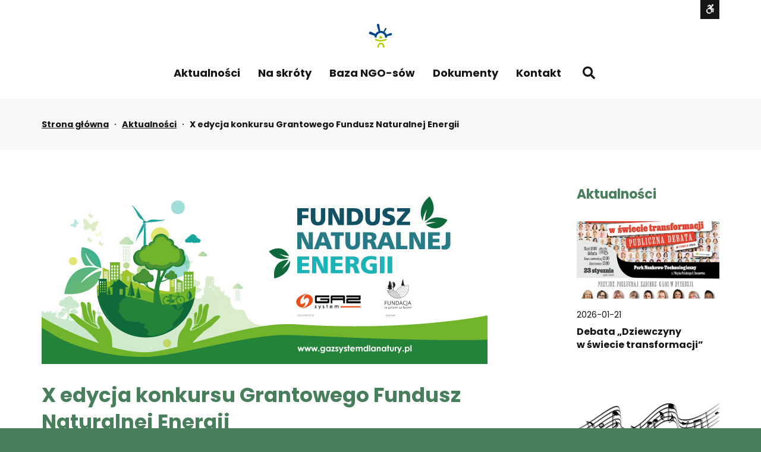

--- FILE ---
content_type: text/html; charset=UTF-8
request_url: https://wsparcie.sosnowiec.pl/aktualnosci/x-edycja-konkursu-grantowego-fundusz-naturalnej-energii/
body_size: 17492
content:
<!DOCTYPE html>

<html lang="pl-PL">

	<head>
<!-- Google tag (gtag.js) -->
<script async src="https://www.googletagmanager.com/gtag/js?id=G-2XMJFL2REW"></script>
<script>
  window.dataLayer = window.dataLayer || [];
  function gtag(){dataLayer.push(arguments);}
  gtag('js', new Date());

  gtag('config', 'G-2XMJFL2REW');
</script>
<!-- Google tag (gtag.js) -->
<script async src="https://www.googletagmanager.com/gtag/js?id=G-2SEZJLC5XX"></script>
<script>
  window.dataLayer = window.dataLayer || [];
  function gtag(){dataLayer.push(arguments);}
  gtag('js', new Date());

  gtag('config', 'G-2SEZJLC5XX');
</script>
		<meta charset="UTF-8">
		<meta name="viewport" content="width=device-width, initial-scale=1">
		<link rel="pingback" href="https://wsparcie.sosnowiec.pl/xmlrpc.php">
					<link rel="icon" href="https://wsparcie.sosnowiec.pl/wp-content/uploads/2020/11/scop-favicon-alt.png" type="image/x-icon" />
			<link rel="shortcut icon" href="https://wsparcie.sosnowiec.pl/wp-content/uploads/2020/11/scop-favicon-alt.png" type="image/x-icon" />
		
		<title>X edycja konkursu Grantowego Fundusz Naturalnej Energii &#8211; Sosnowieckie Centrum Organizacji Pozarządowych</title>
<meta name='robots' content='max-image-preview:large' />
<link rel='dns-prefetch' href='//use.fontawesome.com' />
<link rel='dns-prefetch' href='//maxcdn.bootstrapcdn.com' />
<link rel='dns-prefetch' href='//fonts.googleapis.com' />
<link rel='preconnect' href='https://fonts.gstatic.com' crossorigin />
<link rel="alternate" type="application/rss+xml" title="Sosnowieckie Centrum Organizacji Pozarządowych &raquo; Kanał z wpisami" href="https://wsparcie.sosnowiec.pl/feed/" />
<script type="text/javascript">
/* <![CDATA[ */
window._wpemojiSettings = {"baseUrl":"https:\/\/s.w.org\/images\/core\/emoji\/14.0.0\/72x72\/","ext":".png","svgUrl":"https:\/\/s.w.org\/images\/core\/emoji\/14.0.0\/svg\/","svgExt":".svg","source":{"concatemoji":"https:\/\/wsparcie.sosnowiec.pl\/wp-includes\/js\/wp-emoji-release.min.js?ver=6.4.7"}};
/*! This file is auto-generated */
!function(i,n){var o,s,e;function c(e){try{var t={supportTests:e,timestamp:(new Date).valueOf()};sessionStorage.setItem(o,JSON.stringify(t))}catch(e){}}function p(e,t,n){e.clearRect(0,0,e.canvas.width,e.canvas.height),e.fillText(t,0,0);var t=new Uint32Array(e.getImageData(0,0,e.canvas.width,e.canvas.height).data),r=(e.clearRect(0,0,e.canvas.width,e.canvas.height),e.fillText(n,0,0),new Uint32Array(e.getImageData(0,0,e.canvas.width,e.canvas.height).data));return t.every(function(e,t){return e===r[t]})}function u(e,t,n){switch(t){case"flag":return n(e,"\ud83c\udff3\ufe0f\u200d\u26a7\ufe0f","\ud83c\udff3\ufe0f\u200b\u26a7\ufe0f")?!1:!n(e,"\ud83c\uddfa\ud83c\uddf3","\ud83c\uddfa\u200b\ud83c\uddf3")&&!n(e,"\ud83c\udff4\udb40\udc67\udb40\udc62\udb40\udc65\udb40\udc6e\udb40\udc67\udb40\udc7f","\ud83c\udff4\u200b\udb40\udc67\u200b\udb40\udc62\u200b\udb40\udc65\u200b\udb40\udc6e\u200b\udb40\udc67\u200b\udb40\udc7f");case"emoji":return!n(e,"\ud83e\udef1\ud83c\udffb\u200d\ud83e\udef2\ud83c\udfff","\ud83e\udef1\ud83c\udffb\u200b\ud83e\udef2\ud83c\udfff")}return!1}function f(e,t,n){var r="undefined"!=typeof WorkerGlobalScope&&self instanceof WorkerGlobalScope?new OffscreenCanvas(300,150):i.createElement("canvas"),a=r.getContext("2d",{willReadFrequently:!0}),o=(a.textBaseline="top",a.font="600 32px Arial",{});return e.forEach(function(e){o[e]=t(a,e,n)}),o}function t(e){var t=i.createElement("script");t.src=e,t.defer=!0,i.head.appendChild(t)}"undefined"!=typeof Promise&&(o="wpEmojiSettingsSupports",s=["flag","emoji"],n.supports={everything:!0,everythingExceptFlag:!0},e=new Promise(function(e){i.addEventListener("DOMContentLoaded",e,{once:!0})}),new Promise(function(t){var n=function(){try{var e=JSON.parse(sessionStorage.getItem(o));if("object"==typeof e&&"number"==typeof e.timestamp&&(new Date).valueOf()<e.timestamp+604800&&"object"==typeof e.supportTests)return e.supportTests}catch(e){}return null}();if(!n){if("undefined"!=typeof Worker&&"undefined"!=typeof OffscreenCanvas&&"undefined"!=typeof URL&&URL.createObjectURL&&"undefined"!=typeof Blob)try{var e="postMessage("+f.toString()+"("+[JSON.stringify(s),u.toString(),p.toString()].join(",")+"));",r=new Blob([e],{type:"text/javascript"}),a=new Worker(URL.createObjectURL(r),{name:"wpTestEmojiSupports"});return void(a.onmessage=function(e){c(n=e.data),a.terminate(),t(n)})}catch(e){}c(n=f(s,u,p))}t(n)}).then(function(e){for(var t in e)n.supports[t]=e[t],n.supports.everything=n.supports.everything&&n.supports[t],"flag"!==t&&(n.supports.everythingExceptFlag=n.supports.everythingExceptFlag&&n.supports[t]);n.supports.everythingExceptFlag=n.supports.everythingExceptFlag&&!n.supports.flag,n.DOMReady=!1,n.readyCallback=function(){n.DOMReady=!0}}).then(function(){return e}).then(function(){var e;n.supports.everything||(n.readyCallback(),(e=n.source||{}).concatemoji?t(e.concatemoji):e.wpemoji&&e.twemoji&&(t(e.twemoji),t(e.wpemoji)))}))}((window,document),window._wpemojiSettings);
/* ]]> */
</script>
<link rel='stylesheet' id='mec-select2-style-css' href='https://wsparcie.sosnowiec.pl/wp-content/plugins/modern-events-calendar-lite/assets/packages/select2/select2.min.css?ver=5.15.5' type='text/css' media='all' />
<link rel='stylesheet' id='mec-font-icons-css' href='https://wsparcie.sosnowiec.pl/wp-content/plugins/modern-events-calendar-lite/assets/css/iconfonts.css?ver=6.4.7' type='text/css' media='all' />
<link rel='stylesheet' id='mec-frontend-style-css' href='https://wsparcie.sosnowiec.pl/wp-content/plugins/modern-events-calendar-lite/assets/css/frontend.min.css?ver=5.15.5' type='text/css' media='all' />
<link rel='stylesheet' id='mec-tooltip-style-css' href='https://wsparcie.sosnowiec.pl/wp-content/plugins/modern-events-calendar-lite/assets/packages/tooltip/tooltip.css?ver=6.4.7' type='text/css' media='all' />
<link rel='stylesheet' id='mec-tooltip-shadow-style-css' href='https://wsparcie.sosnowiec.pl/wp-content/plugins/modern-events-calendar-lite/assets/packages/tooltip/tooltipster-sideTip-shadow.min.css?ver=6.4.7' type='text/css' media='all' />
<link rel='stylesheet' id='mec-featherlight-style-css' href='https://wsparcie.sosnowiec.pl/wp-content/plugins/modern-events-calendar-lite/assets/packages/featherlight/featherlight.css?ver=6.4.7' type='text/css' media='all' />
<link rel='stylesheet' id='mec-dynamic-styles-css' href='https://wsparcie.sosnowiec.pl/wp-content/plugins/modern-events-calendar-lite/assets/css/dyncss.css?ver=6.4.7' type='text/css' media='all' />
<style id='mec-dynamic-styles-inline-css' type='text/css'>
.mec-event-grid-minimal .mec-modal-booking-button:hover, .mec-events-timeline-wrap .mec-organizer-item a, .mec-events-timeline-wrap .mec-organizer-item:after, .mec-events-timeline-wrap .mec-shortcode-organizers i, .mec-timeline-event .mec-modal-booking-button, .mec-wrap .mec-map-lightbox-wp.mec-event-list-classic .mec-event-date, .mec-timetable-t2-col .mec-modal-booking-button:hover, .mec-event-container-classic .mec-modal-booking-button:hover, .mec-calendar-events-side .mec-modal-booking-button:hover, .mec-event-grid-yearly  .mec-modal-booking-button, .mec-events-agenda .mec-modal-booking-button, .mec-event-grid-simple .mec-modal-booking-button, .mec-event-list-minimal  .mec-modal-booking-button:hover, .mec-timeline-month-divider,  .mec-wrap.colorskin-custom .mec-totalcal-box .mec-totalcal-view span:hover,.mec-wrap.colorskin-custom .mec-calendar.mec-event-calendar-classic .mec-selected-day,.mec-wrap.colorskin-custom .mec-color, .mec-wrap.colorskin-custom .mec-event-sharing-wrap .mec-event-sharing > li:hover a, .mec-wrap.colorskin-custom .mec-color-hover:hover, .mec-wrap.colorskin-custom .mec-color-before *:before ,.mec-wrap.colorskin-custom .mec-widget .mec-event-grid-classic.owl-carousel .owl-nav i,.mec-wrap.colorskin-custom .mec-event-list-classic a.magicmore:hover,.mec-wrap.colorskin-custom .mec-event-grid-simple:hover .mec-event-title,.mec-wrap.colorskin-custom .mec-single-event .mec-event-meta dd.mec-events-event-categories:before,.mec-wrap.colorskin-custom .mec-single-event-date:before,.mec-wrap.colorskin-custom .mec-single-event-time:before,.mec-wrap.colorskin-custom .mec-events-meta-group.mec-events-meta-group-venue:before,.mec-wrap.colorskin-custom .mec-calendar .mec-calendar-side .mec-previous-month i,.mec-wrap.colorskin-custom .mec-calendar .mec-calendar-side .mec-next-month,.mec-wrap.colorskin-custom .mec-calendar .mec-calendar-side .mec-previous-month:hover,.mec-wrap.colorskin-custom .mec-calendar .mec-calendar-side .mec-next-month:hover,.mec-wrap.colorskin-custom .mec-calendar.mec-event-calendar-classic dt.mec-selected-day:hover,.mec-wrap.colorskin-custom .mec-infowindow-wp h5 a:hover, .colorskin-custom .mec-events-meta-group-countdown .mec-end-counts h3,.mec-calendar .mec-calendar-side .mec-next-month i,.mec-wrap .mec-totalcal-box i,.mec-calendar .mec-event-article .mec-event-title a:hover,.mec-attendees-list-details .mec-attendee-profile-link a:hover,.mec-wrap.colorskin-custom .mec-next-event-details li i, .mec-next-event-details i:before, .mec-marker-infowindow-wp .mec-marker-infowindow-count, .mec-next-event-details a,.mec-wrap.colorskin-custom .mec-events-masonry-cats a.mec-masonry-cat-selected,.lity .mec-color,.lity .mec-color-before :before,.lity .mec-color-hover:hover,.lity .mec-wrap .mec-color,.lity .mec-wrap .mec-color-before :before,.lity .mec-wrap .mec-color-hover:hover,.leaflet-popup-content .mec-color,.leaflet-popup-content .mec-color-before :before,.leaflet-popup-content .mec-color-hover:hover,.leaflet-popup-content .mec-wrap .mec-color,.leaflet-popup-content .mec-wrap .mec-color-before :before,.leaflet-popup-content .mec-wrap .mec-color-hover:hover, .mec-calendar.mec-calendar-daily .mec-calendar-d-table .mec-daily-view-day.mec-daily-view-day-active.mec-color, .mec-map-boxshow div .mec-map-view-event-detail.mec-event-detail i,.mec-map-boxshow div .mec-map-view-event-detail.mec-event-detail:hover,.mec-map-boxshow .mec-color,.mec-map-boxshow .mec-color-before :before,.mec-map-boxshow .mec-color-hover:hover,.mec-map-boxshow .mec-wrap .mec-color,.mec-map-boxshow .mec-wrap .mec-color-before :before,.mec-map-boxshow .mec-wrap .mec-color-hover:hover, .mec-choosen-time-message, .mec-booking-calendar-month-navigation .mec-next-month:hover, .mec-booking-calendar-month-navigation .mec-previous-month:hover{color: #487f5b}.mec-skin-carousel-container .mec-event-footer-carousel-type3 .mec-modal-booking-button:hover, .mec-wrap.colorskin-custom .mec-event-sharing .mec-event-share:hover .event-sharing-icon,.mec-wrap.colorskin-custom .mec-event-grid-clean .mec-event-date,.mec-wrap.colorskin-custom .mec-event-list-modern .mec-event-sharing > li:hover a i,.mec-wrap.colorskin-custom .mec-event-list-modern .mec-event-sharing .mec-event-share:hover .mec-event-sharing-icon,.mec-wrap.colorskin-custom .mec-event-list-modern .mec-event-sharing li:hover a i,.mec-wrap.colorskin-custom .mec-calendar:not(.mec-event-calendar-classic) .mec-selected-day,.mec-wrap.colorskin-custom .mec-calendar .mec-selected-day:hover,.mec-wrap.colorskin-custom .mec-calendar .mec-calendar-row  dt.mec-has-event:hover,.mec-wrap.colorskin-custom .mec-calendar .mec-has-event:after, .mec-wrap.colorskin-custom .mec-bg-color, .mec-wrap.colorskin-custom .mec-bg-color-hover:hover, .colorskin-custom .mec-event-sharing-wrap:hover > li, .mec-wrap.colorskin-custom .mec-totalcal-box .mec-totalcal-view span.mec-totalcalview-selected,.mec-wrap .flip-clock-wrapper ul li a div div.inn,.mec-wrap .mec-totalcal-box .mec-totalcal-view span.mec-totalcalview-selected,.event-carousel-type1-head .mec-event-date-carousel,.mec-event-countdown-style3 .mec-event-date,#wrap .mec-wrap article.mec-event-countdown-style1,.mec-event-countdown-style1 .mec-event-countdown-part3 a.mec-event-button,.mec-wrap .mec-event-countdown-style2,.mec-map-get-direction-btn-cnt input[type="submit"],.mec-booking button,span.mec-marker-wrap,.mec-wrap.colorskin-custom .mec-timeline-events-container .mec-timeline-event-date:before, .mec-has-event-for-booking.mec-active .mec-calendar-novel-selected-day, .mec-booking-tooltip.multiple-time .mec-booking-calendar-date.mec-active, .mec-booking-tooltip.multiple-time .mec-booking-calendar-date:hover{background-color: #487f5b;}.mec-skin-carousel-container .mec-event-footer-carousel-type3 .mec-modal-booking-button:hover, .mec-timeline-month-divider, .mec-wrap.colorskin-custom .mec-single-event .mec-speakers-details ul li .mec-speaker-avatar a:hover img,.mec-wrap.colorskin-custom .mec-event-list-modern .mec-event-sharing > li:hover a i,.mec-wrap.colorskin-custom .mec-event-list-modern .mec-event-sharing .mec-event-share:hover .mec-event-sharing-icon,.mec-wrap.colorskin-custom .mec-event-list-standard .mec-month-divider span:before,.mec-wrap.colorskin-custom .mec-single-event .mec-social-single:before,.mec-wrap.colorskin-custom .mec-single-event .mec-frontbox-title:before,.mec-wrap.colorskin-custom .mec-calendar .mec-calendar-events-side .mec-table-side-day, .mec-wrap.colorskin-custom .mec-border-color, .mec-wrap.colorskin-custom .mec-border-color-hover:hover, .colorskin-custom .mec-single-event .mec-frontbox-title:before, .colorskin-custom .mec-single-event .mec-events-meta-group-booking form > h4:before, .mec-wrap.colorskin-custom .mec-totalcal-box .mec-totalcal-view span.mec-totalcalview-selected,.mec-wrap .mec-totalcal-box .mec-totalcal-view span.mec-totalcalview-selected,.event-carousel-type1-head .mec-event-date-carousel:after,.mec-wrap.colorskin-custom .mec-events-masonry-cats a.mec-masonry-cat-selected, .mec-marker-infowindow-wp .mec-marker-infowindow-count, .mec-wrap.colorskin-custom .mec-events-masonry-cats a:hover, .mec-has-event-for-booking .mec-calendar-novel-selected-day, .mec-booking-tooltip.multiple-time .mec-booking-calendar-date.mec-active, .mec-booking-tooltip.multiple-time .mec-booking-calendar-date:hover{border-color: #487f5b;}.mec-wrap.colorskin-custom .mec-event-countdown-style3 .mec-event-date:after,.mec-wrap.colorskin-custom .mec-month-divider span:before{border-bottom-color:#487f5b;}.mec-wrap.colorskin-custom  article.mec-event-countdown-style1 .mec-event-countdown-part2:after{border-color: transparent transparent transparent #487f5b;}.mec-wrap.colorskin-custom .mec-box-shadow-color { box-shadow: 0 4px 22px -7px #487f5b;}.mec-events-timeline-wrap .mec-shortcode-organizers, .mec-timeline-event .mec-modal-booking-button, .mec-events-timeline-wrap:before, .mec-wrap.colorskin-custom .mec-timeline-event-local-time, .mec-wrap.colorskin-custom .mec-timeline-event-time ,.mec-wrap.colorskin-custom .mec-timeline-event-location,.mec-choosen-time-message { background: rgba(72,127,91,.11);}.mec-wrap.colorskin-custom .mec-timeline-events-container .mec-timeline-event-date:after { background: rgba(72,127,91,.3);}
</style>
<link rel='stylesheet' id='mec-lity-style-css' href='https://wsparcie.sosnowiec.pl/wp-content/plugins/modern-events-calendar-lite/assets/packages/lity/lity.min.css?ver=6.4.7' type='text/css' media='all' />
<style id='wp-emoji-styles-inline-css' type='text/css'>

	img.wp-smiley, img.emoji {
		display: inline !important;
		border: none !important;
		box-shadow: none !important;
		height: 1em !important;
		width: 1em !important;
		margin: 0 0.07em !important;
		vertical-align: -0.1em !important;
		background: none !important;
		padding: 0 !important;
	}
</style>
<link rel='stylesheet' id='wp-block-library-css' href='https://wsparcie.sosnowiec.pl/wp-includes/css/dist/block-library/style.min.css?ver=6.4.7' type='text/css' media='all' />
<style id='classic-theme-styles-inline-css' type='text/css'>
/*! This file is auto-generated */
.wp-block-button__link{color:#fff;background-color:#32373c;border-radius:9999px;box-shadow:none;text-decoration:none;padding:calc(.667em + 2px) calc(1.333em + 2px);font-size:1.125em}.wp-block-file__button{background:#32373c;color:#fff;text-decoration:none}
</style>
<style id='global-styles-inline-css' type='text/css'>
body{--wp--preset--color--black: #000000;--wp--preset--color--cyan-bluish-gray: #abb8c3;--wp--preset--color--white: #ffffff;--wp--preset--color--pale-pink: #f78da7;--wp--preset--color--vivid-red: #cf2e2e;--wp--preset--color--luminous-vivid-orange: #ff6900;--wp--preset--color--luminous-vivid-amber: #fcb900;--wp--preset--color--light-green-cyan: #7bdcb5;--wp--preset--color--vivid-green-cyan: #00d084;--wp--preset--color--pale-cyan-blue: #8ed1fc;--wp--preset--color--vivid-cyan-blue: #0693e3;--wp--preset--color--vivid-purple: #9b51e0;--wp--preset--gradient--vivid-cyan-blue-to-vivid-purple: linear-gradient(135deg,rgba(6,147,227,1) 0%,rgb(155,81,224) 100%);--wp--preset--gradient--light-green-cyan-to-vivid-green-cyan: linear-gradient(135deg,rgb(122,220,180) 0%,rgb(0,208,130) 100%);--wp--preset--gradient--luminous-vivid-amber-to-luminous-vivid-orange: linear-gradient(135deg,rgba(252,185,0,1) 0%,rgba(255,105,0,1) 100%);--wp--preset--gradient--luminous-vivid-orange-to-vivid-red: linear-gradient(135deg,rgba(255,105,0,1) 0%,rgb(207,46,46) 100%);--wp--preset--gradient--very-light-gray-to-cyan-bluish-gray: linear-gradient(135deg,rgb(238,238,238) 0%,rgb(169,184,195) 100%);--wp--preset--gradient--cool-to-warm-spectrum: linear-gradient(135deg,rgb(74,234,220) 0%,rgb(151,120,209) 20%,rgb(207,42,186) 40%,rgb(238,44,130) 60%,rgb(251,105,98) 80%,rgb(254,248,76) 100%);--wp--preset--gradient--blush-light-purple: linear-gradient(135deg,rgb(255,206,236) 0%,rgb(152,150,240) 100%);--wp--preset--gradient--blush-bordeaux: linear-gradient(135deg,rgb(254,205,165) 0%,rgb(254,45,45) 50%,rgb(107,0,62) 100%);--wp--preset--gradient--luminous-dusk: linear-gradient(135deg,rgb(255,203,112) 0%,rgb(199,81,192) 50%,rgb(65,88,208) 100%);--wp--preset--gradient--pale-ocean: linear-gradient(135deg,rgb(255,245,203) 0%,rgb(182,227,212) 50%,rgb(51,167,181) 100%);--wp--preset--gradient--electric-grass: linear-gradient(135deg,rgb(202,248,128) 0%,rgb(113,206,126) 100%);--wp--preset--gradient--midnight: linear-gradient(135deg,rgb(2,3,129) 0%,rgb(40,116,252) 100%);--wp--preset--font-size--small: 13px;--wp--preset--font-size--medium: 20px;--wp--preset--font-size--large: 36px;--wp--preset--font-size--x-large: 42px;--wp--preset--spacing--20: 0.44rem;--wp--preset--spacing--30: 0.67rem;--wp--preset--spacing--40: 1rem;--wp--preset--spacing--50: 1.5rem;--wp--preset--spacing--60: 2.25rem;--wp--preset--spacing--70: 3.38rem;--wp--preset--spacing--80: 5.06rem;--wp--preset--shadow--natural: 6px 6px 9px rgba(0, 0, 0, 0.2);--wp--preset--shadow--deep: 12px 12px 50px rgba(0, 0, 0, 0.4);--wp--preset--shadow--sharp: 6px 6px 0px rgba(0, 0, 0, 0.2);--wp--preset--shadow--outlined: 6px 6px 0px -3px rgba(255, 255, 255, 1), 6px 6px rgba(0, 0, 0, 1);--wp--preset--shadow--crisp: 6px 6px 0px rgba(0, 0, 0, 1);}:where(.is-layout-flex){gap: 0.5em;}:where(.is-layout-grid){gap: 0.5em;}body .is-layout-flow > .alignleft{float: left;margin-inline-start: 0;margin-inline-end: 2em;}body .is-layout-flow > .alignright{float: right;margin-inline-start: 2em;margin-inline-end: 0;}body .is-layout-flow > .aligncenter{margin-left: auto !important;margin-right: auto !important;}body .is-layout-constrained > .alignleft{float: left;margin-inline-start: 0;margin-inline-end: 2em;}body .is-layout-constrained > .alignright{float: right;margin-inline-start: 2em;margin-inline-end: 0;}body .is-layout-constrained > .aligncenter{margin-left: auto !important;margin-right: auto !important;}body .is-layout-constrained > :where(:not(.alignleft):not(.alignright):not(.alignfull)){max-width: var(--wp--style--global--content-size);margin-left: auto !important;margin-right: auto !important;}body .is-layout-constrained > .alignwide{max-width: var(--wp--style--global--wide-size);}body .is-layout-flex{display: flex;}body .is-layout-flex{flex-wrap: wrap;align-items: center;}body .is-layout-flex > *{margin: 0;}body .is-layout-grid{display: grid;}body .is-layout-grid > *{margin: 0;}:where(.wp-block-columns.is-layout-flex){gap: 2em;}:where(.wp-block-columns.is-layout-grid){gap: 2em;}:where(.wp-block-post-template.is-layout-flex){gap: 1.25em;}:where(.wp-block-post-template.is-layout-grid){gap: 1.25em;}.has-black-color{color: var(--wp--preset--color--black) !important;}.has-cyan-bluish-gray-color{color: var(--wp--preset--color--cyan-bluish-gray) !important;}.has-white-color{color: var(--wp--preset--color--white) !important;}.has-pale-pink-color{color: var(--wp--preset--color--pale-pink) !important;}.has-vivid-red-color{color: var(--wp--preset--color--vivid-red) !important;}.has-luminous-vivid-orange-color{color: var(--wp--preset--color--luminous-vivid-orange) !important;}.has-luminous-vivid-amber-color{color: var(--wp--preset--color--luminous-vivid-amber) !important;}.has-light-green-cyan-color{color: var(--wp--preset--color--light-green-cyan) !important;}.has-vivid-green-cyan-color{color: var(--wp--preset--color--vivid-green-cyan) !important;}.has-pale-cyan-blue-color{color: var(--wp--preset--color--pale-cyan-blue) !important;}.has-vivid-cyan-blue-color{color: var(--wp--preset--color--vivid-cyan-blue) !important;}.has-vivid-purple-color{color: var(--wp--preset--color--vivid-purple) !important;}.has-black-background-color{background-color: var(--wp--preset--color--black) !important;}.has-cyan-bluish-gray-background-color{background-color: var(--wp--preset--color--cyan-bluish-gray) !important;}.has-white-background-color{background-color: var(--wp--preset--color--white) !important;}.has-pale-pink-background-color{background-color: var(--wp--preset--color--pale-pink) !important;}.has-vivid-red-background-color{background-color: var(--wp--preset--color--vivid-red) !important;}.has-luminous-vivid-orange-background-color{background-color: var(--wp--preset--color--luminous-vivid-orange) !important;}.has-luminous-vivid-amber-background-color{background-color: var(--wp--preset--color--luminous-vivid-amber) !important;}.has-light-green-cyan-background-color{background-color: var(--wp--preset--color--light-green-cyan) !important;}.has-vivid-green-cyan-background-color{background-color: var(--wp--preset--color--vivid-green-cyan) !important;}.has-pale-cyan-blue-background-color{background-color: var(--wp--preset--color--pale-cyan-blue) !important;}.has-vivid-cyan-blue-background-color{background-color: var(--wp--preset--color--vivid-cyan-blue) !important;}.has-vivid-purple-background-color{background-color: var(--wp--preset--color--vivid-purple) !important;}.has-black-border-color{border-color: var(--wp--preset--color--black) !important;}.has-cyan-bluish-gray-border-color{border-color: var(--wp--preset--color--cyan-bluish-gray) !important;}.has-white-border-color{border-color: var(--wp--preset--color--white) !important;}.has-pale-pink-border-color{border-color: var(--wp--preset--color--pale-pink) !important;}.has-vivid-red-border-color{border-color: var(--wp--preset--color--vivid-red) !important;}.has-luminous-vivid-orange-border-color{border-color: var(--wp--preset--color--luminous-vivid-orange) !important;}.has-luminous-vivid-amber-border-color{border-color: var(--wp--preset--color--luminous-vivid-amber) !important;}.has-light-green-cyan-border-color{border-color: var(--wp--preset--color--light-green-cyan) !important;}.has-vivid-green-cyan-border-color{border-color: var(--wp--preset--color--vivid-green-cyan) !important;}.has-pale-cyan-blue-border-color{border-color: var(--wp--preset--color--pale-cyan-blue) !important;}.has-vivid-cyan-blue-border-color{border-color: var(--wp--preset--color--vivid-cyan-blue) !important;}.has-vivid-purple-border-color{border-color: var(--wp--preset--color--vivid-purple) !important;}.has-vivid-cyan-blue-to-vivid-purple-gradient-background{background: var(--wp--preset--gradient--vivid-cyan-blue-to-vivid-purple) !important;}.has-light-green-cyan-to-vivid-green-cyan-gradient-background{background: var(--wp--preset--gradient--light-green-cyan-to-vivid-green-cyan) !important;}.has-luminous-vivid-amber-to-luminous-vivid-orange-gradient-background{background: var(--wp--preset--gradient--luminous-vivid-amber-to-luminous-vivid-orange) !important;}.has-luminous-vivid-orange-to-vivid-red-gradient-background{background: var(--wp--preset--gradient--luminous-vivid-orange-to-vivid-red) !important;}.has-very-light-gray-to-cyan-bluish-gray-gradient-background{background: var(--wp--preset--gradient--very-light-gray-to-cyan-bluish-gray) !important;}.has-cool-to-warm-spectrum-gradient-background{background: var(--wp--preset--gradient--cool-to-warm-spectrum) !important;}.has-blush-light-purple-gradient-background{background: var(--wp--preset--gradient--blush-light-purple) !important;}.has-blush-bordeaux-gradient-background{background: var(--wp--preset--gradient--blush-bordeaux) !important;}.has-luminous-dusk-gradient-background{background: var(--wp--preset--gradient--luminous-dusk) !important;}.has-pale-ocean-gradient-background{background: var(--wp--preset--gradient--pale-ocean) !important;}.has-electric-grass-gradient-background{background: var(--wp--preset--gradient--electric-grass) !important;}.has-midnight-gradient-background{background: var(--wp--preset--gradient--midnight) !important;}.has-small-font-size{font-size: var(--wp--preset--font-size--small) !important;}.has-medium-font-size{font-size: var(--wp--preset--font-size--medium) !important;}.has-large-font-size{font-size: var(--wp--preset--font-size--large) !important;}.has-x-large-font-size{font-size: var(--wp--preset--font-size--x-large) !important;}
.wp-block-navigation a:where(:not(.wp-element-button)){color: inherit;}
:where(.wp-block-post-template.is-layout-flex){gap: 1.25em;}:where(.wp-block-post-template.is-layout-grid){gap: 1.25em;}
:where(.wp-block-columns.is-layout-flex){gap: 2em;}:where(.wp-block-columns.is-layout-grid){gap: 2em;}
.wp-block-pullquote{font-size: 1.5em;line-height: 1.6;}
</style>
<link rel='stylesheet' id='animate-css' href='https://wsparcie.sosnowiec.pl/wp-content/plugins/pe-easy-slider/css/animate.css?ver=6.4.7' type='text/css' media='all' />
<link rel='stylesheet' id='pe-easy-slider-css' href='https://wsparcie.sosnowiec.pl/wp-content/plugins/pe-easy-slider/css/pe-easy-slider.css?ver=6.4.7' type='text/css' media='all' />
<link rel='stylesheet' id='pe-panels-css' href='https://wsparcie.sosnowiec.pl/wp-content/plugins/pe-panels/css/panels.min.css?ver=1.09' type='text/css' media='all' />
<link rel='stylesheet' id='redux-extendify-styles-css' href='https://wsparcie.sosnowiec.pl/wp-content/plugins/redux-framework/redux-core/assets/css/extendify-utilities.css?ver=4.4.12' type='text/css' media='all' />
<link rel='stylesheet' id='rs-plugin-settings-css' href='https://wsparcie.sosnowiec.pl/wp-content/plugins/revslider/public/assets/css/rs6.css?ver=6.2.23' type='text/css' media='all' />
<style id='rs-plugin-settings-inline-css' type='text/css'>
#rs-demo-id {}
</style>
<link rel='stylesheet' id='wpbdp_font_awesome-css' href='https://use.fontawesome.com/releases/v5.14.0/css/all.css?ver=5.14.0' type='text/css' media='all' />
<link rel='stylesheet' id='wpbdp-widgets-css' href='https://wsparcie.sosnowiec.pl/wp-content/plugins/business-directory-plugin/assets/css/widgets.min.css?ver=5.9.1' type='text/css' media='all' />
<link rel='stylesheet' id='font-awesome-css' href='//maxcdn.bootstrapcdn.com/font-awesome/4.7.0/css/font-awesome.min.css?ver=6.4.7' type='text/css' media='all' />
<link rel='stylesheet' id='pe-recent-posts-css' href='https://wsparcie.sosnowiec.pl/wp-content/plugins/pe-recent-posts/css/pe-recent-posts.css?ver=6.4.7' type='text/css' media='all' />
<link rel='stylesheet' id='normalize-css' href='https://wsparcie.sosnowiec.pl/wp-content/themes/pe-eco-energy/css/normalize.min.css?ver=5.0.0' type='text/css' media='all' />
<link rel='stylesheet' id='font-awesome-all-css' href='https://wsparcie.sosnowiec.pl/wp-content/themes/pe-eco-energy/css/font-awesome/all.css?ver=5.13.0' type='text/css' media='all' />
<link rel='stylesheet' id='font-awesome-v4-shims-css' href='https://wsparcie.sosnowiec.pl/wp-content/themes/pe-eco-energy/css/font-awesome/v4-shims.css?ver=5.13.0' type='text/css' media='all' />
<link rel='stylesheet' id='pe-theme-css' href='https://wsparcie.sosnowiec.pl/wp-content/uploads/pe-eco-energy/css/theme.css' type='text/css' media='all' />
<link rel='stylesheet' id='pe-offcanvas-css' href='https://wsparcie.sosnowiec.pl/wp-content/uploads/pe-eco-energy/css/offcanvas.css' type='text/css' media='all' />
<link rel='stylesheet' id='pe-high-contrast-css' href='https://wsparcie.sosnowiec.pl/wp-content/uploads/pe-eco-energy/css/high-contrast.css' type='text/css' media='all' />
<link rel='stylesheet' id='pe-style-css' href='https://wsparcie.sosnowiec.pl/wp-content/themes/pe-eco-energy/style.css?ver=1.0' type='text/css' media='all' />
<link rel="preload" as="style" href="https://fonts.googleapis.com/css?family=Poppins:700,400&#038;subset=latin&#038;display=swap&#038;ver=1679042326" /><link rel="stylesheet" href="https://fonts.googleapis.com/css?family=Poppins:700,400&#038;subset=latin&#038;display=swap&#038;ver=1679042326" media="print" onload="this.media='all'"><noscript><link rel="stylesheet" href="https://fonts.googleapis.com/css?family=Poppins:700,400&#038;subset=latin&#038;display=swap&#038;ver=1679042326" /></noscript><link rel='stylesheet' id='default-styles-css' href='https://wsparcie.sosnowiec.pl/wp-content/plugins/business-directory-plugin/themes/default/assets/styles.css?ver=5.9.1' type='text/css' media='all' />
<script type="text/javascript" src="https://wsparcie.sosnowiec.pl/wp-includes/js/jquery/jquery.min.js?ver=3.7.1" id="jquery-core-js"></script>
<script type="text/javascript" id="jquery-migrate-js-extra">
/* <![CDATA[ */
var pemaps = {"key":"AIzaSyAx4-VNbsCGu9MqfyQClsx3DW9QmSLoHcw"};
/* ]]> */
</script>
<script type="text/javascript" src="https://wsparcie.sosnowiec.pl/wp-includes/js/jquery/jquery-migrate.min.js?ver=3.4.1" id="jquery-migrate-js"></script>
<script type="text/javascript" id="mec-frontend-script-js-extra">
/* <![CDATA[ */
var mecdata = {"day":"dzie\u0144","days":"dni","hour":"godzina","hours":"godzin","minute":"minuta","minutes":"minut","second":"sekunda","seconds":"sekund","elementor_edit_mode":"no","recapcha_key":"","ajax_url":"https:\/\/wsparcie.sosnowiec.pl\/wp-admin\/admin-ajax.php","fes_nonce":"07027827d1","current_year":"2026","current_month":"01","datepicker_format":"yy-mm-dd&Y-m-d"};
/* ]]> */
</script>
<script type="text/javascript" src="https://wsparcie.sosnowiec.pl/wp-content/plugins/modern-events-calendar-lite/assets/js/frontend.js?ver=5.15.5" id="mec-frontend-script-js"></script>
<script type="text/javascript" src="https://wsparcie.sosnowiec.pl/wp-content/plugins/modern-events-calendar-lite/assets/js/events.js?ver=5.15.5" id="mec-events-script-js"></script>
<script type="text/javascript" src="https://wsparcie.sosnowiec.pl/wp-content/plugins/pe-recent-posts/js/bootstrap.min.js?ver=3.3.0" id="bootstrap.min-js"></script>
<script type="text/javascript" src="https://wsparcie.sosnowiec.pl/wp-content/plugins/shortcode-for-current-date/dist/script.js?ver=6.4.7" id="shortcode-for-current-date-script-js"></script>
<script type="text/javascript" src="https://wsparcie.sosnowiec.pl/wp-content/plugins/pe-eco-energy-plugin/js/map.js?ver=6.4.7" id="pe-map-js"></script>
<script type="text/javascript" src="https://wsparcie.sosnowiec.pl/wp-content/plugins/pe-eco-energy-plugin/js/jquery.countTo.js?ver=1" id="jquery.countTo-js"></script>
<script type="text/javascript" src="https://wsparcie.sosnowiec.pl/wp-content/plugins/pe-eco-energy-plugin/js/script.js?ver=1" id="pe-eco-energy-plugin-js-js"></script>
<script type="text/javascript" src="https://wsparcie.sosnowiec.pl/wp-content/plugins/revslider/public/assets/js/rbtools.min.js?ver=6.2.23" id="tp-tools-js"></script>
<script type="text/javascript" src="https://wsparcie.sosnowiec.pl/wp-content/plugins/revslider/public/assets/js/rs6.min.js?ver=6.2.23" id="revmin-js"></script>
<link rel="https://api.w.org/" href="https://wsparcie.sosnowiec.pl/wp-json/" /><link rel="alternate" type="application/json" href="https://wsparcie.sosnowiec.pl/wp-json/wp/v2/posts/9375" /><link rel="EditURI" type="application/rsd+xml" title="RSD" href="https://wsparcie.sosnowiec.pl/xmlrpc.php?rsd" />
<meta name="generator" content="WordPress 6.4.7" />
<link rel="canonical" href="https://wsparcie.sosnowiec.pl/aktualnosci/x-edycja-konkursu-grantowego-fundusz-naturalnej-energii/" />
<link rel='shortlink' href='https://wsparcie.sosnowiec.pl/?p=9375' />
<link rel="alternate" type="application/json+oembed" href="https://wsparcie.sosnowiec.pl/wp-json/oembed/1.0/embed?url=https%3A%2F%2Fwsparcie.sosnowiec.pl%2Faktualnosci%2Fx-edycja-konkursu-grantowego-fundusz-naturalnej-energii%2F" />
<link rel="alternate" type="text/xml+oembed" href="https://wsparcie.sosnowiec.pl/wp-json/oembed/1.0/embed?url=https%3A%2F%2Fwsparcie.sosnowiec.pl%2Faktualnosci%2Fx-edycja-konkursu-grantowego-fundusz-naturalnej-energii%2F&#038;format=xml" />
<link rel="preconnect" href="https://fonts.gstatic.com">
<link href="https://fonts.googleapis.com/css2?family=Poppins:ital,wght@1,400;1,500;1,700&display=swap" rel="stylesheet"><meta name="generator" content="Redux 4.4.12" /><meta name="generator" content="Powered by Slider Revolution 6.2.23 - responsive, Mobile-Friendly Slider Plugin for WordPress with comfortable drag and drop interface." />
<script type="text/javascript">function setREVStartSize(e){
			//window.requestAnimationFrame(function() {				 
				window.RSIW = window.RSIW===undefined ? window.innerWidth : window.RSIW;	
				window.RSIH = window.RSIH===undefined ? window.innerHeight : window.RSIH;	
				try {								
					var pw = document.getElementById(e.c).parentNode.offsetWidth,
						newh;
					pw = pw===0 || isNaN(pw) ? window.RSIW : pw;
					e.tabw = e.tabw===undefined ? 0 : parseInt(e.tabw);
					e.thumbw = e.thumbw===undefined ? 0 : parseInt(e.thumbw);
					e.tabh = e.tabh===undefined ? 0 : parseInt(e.tabh);
					e.thumbh = e.thumbh===undefined ? 0 : parseInt(e.thumbh);
					e.tabhide = e.tabhide===undefined ? 0 : parseInt(e.tabhide);
					e.thumbhide = e.thumbhide===undefined ? 0 : parseInt(e.thumbhide);
					e.mh = e.mh===undefined || e.mh=="" || e.mh==="auto" ? 0 : parseInt(e.mh,0);		
					if(e.layout==="fullscreen" || e.l==="fullscreen") 						
						newh = Math.max(e.mh,window.RSIH);					
					else{					
						e.gw = Array.isArray(e.gw) ? e.gw : [e.gw];
						for (var i in e.rl) if (e.gw[i]===undefined || e.gw[i]===0) e.gw[i] = e.gw[i-1];					
						e.gh = e.el===undefined || e.el==="" || (Array.isArray(e.el) && e.el.length==0)? e.gh : e.el;
						e.gh = Array.isArray(e.gh) ? e.gh : [e.gh];
						for (var i in e.rl) if (e.gh[i]===undefined || e.gh[i]===0) e.gh[i] = e.gh[i-1];
											
						var nl = new Array(e.rl.length),
							ix = 0,						
							sl;					
						e.tabw = e.tabhide>=pw ? 0 : e.tabw;
						e.thumbw = e.thumbhide>=pw ? 0 : e.thumbw;
						e.tabh = e.tabhide>=pw ? 0 : e.tabh;
						e.thumbh = e.thumbhide>=pw ? 0 : e.thumbh;					
						for (var i in e.rl) nl[i] = e.rl[i]<window.RSIW ? 0 : e.rl[i];
						sl = nl[0];									
						for (var i in nl) if (sl>nl[i] && nl[i]>0) { sl = nl[i]; ix=i;}															
						var m = pw>(e.gw[ix]+e.tabw+e.thumbw) ? 1 : (pw-(e.tabw+e.thumbw)) / (e.gw[ix]);					
						newh =  (e.gh[ix] * m) + (e.tabh + e.thumbh);
					}				
					if(window.rs_init_css===undefined) window.rs_init_css = document.head.appendChild(document.createElement("style"));					
					document.getElementById(e.c).height = newh+"px";
					window.rs_init_css.innerHTML += "#"+e.c+"_wrapper { height: "+newh+"px }";				
				} catch(e){
					console.log("Failure at Presize of Slider:" + e)
				}					   
			//});
		  };</script>
		<style type="text/css" id="wp-custom-css">
			ul {
  list-style-type: none !important
}		</style>
			</head>

	<body class="post-template-default single single-post postid-9375 single-format-standard sticky-bar menu-standard noheader wcag  wcagfocus focus-contrast-only wcagfocussections-contrast-only wcaghover wcag-icon header-background-image-on wpbdp-with-button-styles">

		<div id="pe-main">

			<div id="pe-main-header"><p id="pe-main-header-title" class="sr-only"> &#8211; X edycja konkursu Grantowego Fundusz Naturalnej Energii</p></div>
<nav id="pe-skip-menu" role="navigation" aria-label="Skip Content menu">
	<div class="pe-skip-menu"><ul id="menu-skip-menu" class="menu"><li id="menu-item-2882" class="menu-item menu-item-type-custom menu-item-object-custom menu-item-2882"><a href="#pe-main-menu">Przejdź do&nbsp;menu głównego</a></li>
<li id="menu-item-2883" class="menu-item menu-item-type-custom menu-item-object-custom menu-item-2883"><a href="#pe-top1">Przejdź do&nbsp;treści</a></li>
<li id="menu-item-2884" class="menu-item menu-item-type-custom menu-item-object-custom menu-item-2884"><a href="#pe-footer">Przejdź do&nbsp;stopki</a></li>
</ul></div></nav>


	<header id="pe-header" class="header-standard topbar-mode-default topbar-shadow-on-scroll ">
		<div id="pe-header-in">
			
				<div id="pe-logo-nav" class="clearfix" role="region" tabindex="-1">
					<div id="pe-header-body" class="clearfix menu-center">
						<div id="pe-header-body-in" class="clearfix">
							<div id="pe-wcag" class="pe-container ">
	<div id="pe-wcag-inside" class="clearfix">
					<div id="pe-logo">
				<a href="https://wsparcie.sosnowiec.pl/" class="pe-logo-img" title="Sosnowieckie Centrum Organizacji Pozarządowych" rel="home">
					<span class="logo"><img src="https://wsparcie.sosnowiec.pl/wp-content/uploads/2020/11/scop-logo-x.svg" alt="Sosnowieckie Centrum Organizacji Pozarządowych" ></span>
				</a>
			</div>
							<button class="pe-wcag-icon">
				<em class="fa fa-wheelchair-alt" aria-hidden="true"></em>
				<span class="sr-only">WCAG settings</span>
			</button>
			<div class="pe-wcag-settings clearfix">
				<ul>
											<li class="contrast">
							<ul>
								<li class="separator contrast-label">Kontrast</li>
								<li><button class="pe-normal" data-href="https://wsparcie.sosnowiec.pl/index.php?contrast=normal"><span title="Domyślny kontrast" class="fa fa-adjust" aria-hidden="true"></span><span class="sr-only">Domyślny kontrast</span></button></li>
																									<li><button class="pe-highcontrast" data-href="https://wsparcie.sosnowiec.pl/index.php?contrast=highcontrast"><span title="Czarno-biały kontrast" class="fa fa-eye" aria-hidden="true"></span><span class="sr-only">Czarno-biały kontrast</span></button></li>
									<li><button class="pe-highcontrast2" data-href="https://wsparcie.sosnowiec.pl/index.php?contrast=highcontrast2"><span title="Czarno-żółty kontrast" class="fa fa-eye" aria-hidden="true"></span><span class="sr-only">Czarno-żółty kontrast</span></button></li>
									<li><button class="pe-highcontrast3" data-href="https://wsparcie.sosnowiec.pl/index.php?contrast=highcontrast3"><span title="Żółto-czarny kontrast" class="fa fa-eye" aria-hidden="true"></span><span class="sr-only">Żółto-czarny kontrast</span></button></li>
															</ul>
						</li>
																<li class="page-width">
							<ul>
								<li class="separator page-width-label">Układ</li>
								<li><button class="pe-fixed" data-href="https://wsparcie.sosnowiec.pl/index.php?width=fixed"><span title="Stały układ" class="fa fa-compress" aria-hidden="true"></span><span class="sr-only">Stały układ</span></button></li>
								<li><button class="pe-wide" data-href="https://wsparcie.sosnowiec.pl/index.php?width=wide"><span title="Szeroki układ" class="fa fa-expand" aria-hidden="true"></span><span class="sr-only">Szeroki układ</span></button></li>
							</ul>
						</li>
																<li class="resizer">
							<ul>
								<li class="separator resizer-label">Czcionka</li>
								<li><button class="pe-font-smaller" data-href="https://wsparcie.sosnowiec.pl/index.php?fontsize=70"><span title="Mniejsza czcionka" class="fa fa-minus-circle" aria-hidden="true"></span><span class="sr-only">Mniejsza czcionka</span></button></li>
								<li><button class="pe-font-larger" data-href="https://wsparcie.sosnowiec.pl/index.php?fontsize=130"><span title="Większa czcionka" class="fa fa-plus-circle" aria-hidden="true"></span><span class="sr-only">Większa czcionka</span></button></li>
								<li><button class="pe-font-readable" data-href="https://wsparcie.sosnowiec.pl/index.php?readablefont=yes"><span title="Czytelna czcionka" class="fa fa-font" aria-hidden="true"></span><span class="sr-only">Czytelna czcionka</span></button></li>
								<li><button class="pe-font-normal" data-href="https://wsparcie.sosnowiec.pl/index.php?fontsize=100"><span title="Default Font" class="fa fa-undo" aria-hidden="true"></span><span class="sr-only">Default Font</span></button></li>
							</ul>
						</li>
									</ul>
				<div role="tablist">
					<button class="pe-wcag-close" role="tab">
						<em class="fa fa-times" aria-hidden="true"></em>
						<span class="sr-only">Close WCAG settings</span>
					</button>
				</div>
			</div>
			</div>
</div>							<div id="pe-nav" class="pe-container  search-popup">


																	<nav id="pe-main-menu" tabindex="-1" aria-label="Primary menu">
																					<div class="pe-main-menu"><ul id="menu-menu-glowne" class="nav-menu"><li id="menu-item-10394" class="menu-item menu-item-type-taxonomy menu-item-object-category current-post-ancestor current-menu-parent current-post-parent menu-item-10394"><a title="Najnowsze wydarzenia" href="https://wsparcie.sosnowiec.pl/kategoria/aktualnosci/">Aktualności</a></li>
<li id="menu-item-3041" class="menu-item menu-item-type-custom menu-item-object-custom menu-item-has-children menu-item-3041"><a aria-haspopup="true">Na&nbsp;skróty</a>
<div class="nav-dropdown"><ul class="nav-dropdown-in main-menu">
	<li id="menu-item-15570" class="menu-item menu-item-type-post_type menu-item-object-page menu-item-15570"><a href="https://wsparcie.sosnowiec.pl/rezerwacja-sali-w-scop/">Rezerwacja sali w&nbsp;SCOP</a></li>
	<li id="menu-item-10389" class="menu-item menu-item-type-custom menu-item-object-custom menu-item-10389"><a title="Weź dotację z Miasta" href="https://sosnowiec.engo.org.pl/konkursy-trwajace">Generator eNGO</a></li>
	<li id="menu-item-10391" class="menu-item menu-item-type-post_type menu-item-object-page menu-item-has-children menu-item-10391"><a title="Podział według kategorii" href="https://wsparcie.sosnowiec.pl/konkursy-ofert/" aria-haspopup="true">Konkursy ofert</a>
	<div class="nav-dropdown"><ul class="nav-dropdown-in main-menu">
		<li id="menu-item-10695" class="menu-item menu-item-type-taxonomy menu-item-object-category menu-item-10695"><a href="https://wsparcie.sosnowiec.pl/kategoria/konkursy-ofert/zdrowie/">Zdrowie</a></li>
		<li id="menu-item-10694" class="menu-item menu-item-type-taxonomy menu-item-object-category menu-item-10694"><a href="https://wsparcie.sosnowiec.pl/kategoria/konkursy-ofert/sport-turystyka-i-krajoznawstwo/">Sport, turystyka i&nbsp;krajoznawstwo</a></li>
		<li id="menu-item-10692" class="menu-item menu-item-type-taxonomy menu-item-object-category menu-item-10692"><a href="https://wsparcie.sosnowiec.pl/kategoria/konkursy-ofert/kultura/">Kultura</a></li>
		<li id="menu-item-10693" class="menu-item menu-item-type-taxonomy menu-item-object-category menu-item-10693"><a href="https://wsparcie.sosnowiec.pl/kategoria/konkursy-ofert/polityka-spoleczna/">Polityka społeczna</a></li>
		<li id="menu-item-12304" class="menu-item menu-item-type-taxonomy menu-item-object-category menu-item-12304"><a href="https://wsparcie.sosnowiec.pl/kategoria/konkursy-ofert/ekologia/">Ekologia</a></li>
		<li id="menu-item-16995" class="menu-item menu-item-type-taxonomy menu-item-object-category menu-item-16995"><a href="https://wsparcie.sosnowiec.pl/kategoria/konkursy-ofert/ogrodki-dzialkowe/">Ogródki działkowe</a></li>
	</ul></div>
</li>
	<li id="menu-item-10390" class="menu-item menu-item-type-post_type menu-item-object-page menu-item-10390"><a title="Wzory ofert, rozporządzenia" href="https://wsparcie.sosnowiec.pl/granty/">Granty</a></li>
	<li id="menu-item-10392" class="menu-item menu-item-type-post_type menu-item-object-page menu-item-10392"><a title="Wspieraj lokalnie" href="https://wsparcie.sosnowiec.pl/zostaw-15-podatku-w-sosnowcu/">Zostaw 1,5% podatku w&nbsp;Sosnowcu</a></li>
	<li id="menu-item-12280" class="menu-item menu-item-type-post_type menu-item-object-page menu-item-12280"><a href="https://wsparcie.sosnowiec.pl/sosnowiecka-rada-pozytku-publicznego/">Sosnowiecka Rada Działalności Pożytku Publicznego</a></li>
	<li id="menu-item-10393" class="menu-item menu-item-type-custom menu-item-object-custom menu-item-10393"><a title="Darmowe porady prawne" href="https://www.sosnowiec.pl/darmowa-pomoc-prawna-i-poradnictwo-obywatelskie/">Pomoc prawna</a></li>
	<li id="menu-item-14109" class="menu-item menu-item-type-taxonomy menu-item-object-category menu-item-14109"><a title="Galeria zdjęć SCOP" href="https://wsparcie.sosnowiec.pl/kategoria/galeria/">Galeria</a></li>
</ul></div>
</li>
<li id="menu-item-2939" class="menu-item menu-item-type-custom menu-item-object-custom menu-item-2939"><a title="Baza sosnowieckich organizacji pozarządowych" href="/baza-ngo-sow/">Baza NGO-sów</a></li>
<li id="menu-item-3042" class="menu-item menu-item-type-custom menu-item-object-custom menu-item-3042"><a title="Dokumenty strategiczne" href="/dokumenty-strategiczne">Dokumenty</a></li>
<li id="menu-item-2984" class="menu-item menu-item-type-post_type menu-item-object-page menu-item-2984"><a title="Kontakt z nami" href="https://wsparcie.sosnowiec.pl/kontakt/">Kontakt</a></li>
</ul></div>																			</nav>

																			<div id="pe-offcanvas-button">
											<a href="#" class="toggle-nav open"><span class="fa fa-navicon" aria-hidden="true"></span><span class="sr-only">Offcanvas Sidebar</span></a>
										</div>
									
									
		<div id="pe-offcanvas" class="off-canvas-right">
			<div id="pe-offcanvas-toolbar">
				<a class="toggle-nav close" href="#"><span class="x-icon" aria-hidden="true"></span><span class="sr-only">Close Offcanvas Sidebar</span></a>
			</div>

			<div id="pe-offcanvas-content" class="pe-offcanvas">
				<div class="row">
					<div class="pe-offcanvas-menu pe-widget"><ul id="menu-menu-glowne-1" class="nav-menu"><li class="menu-item menu-item-type-taxonomy menu-item-object-category current-post-ancestor current-menu-parent current-post-parent menu-item-10394"><a title="Najnowsze wydarzenia" href="https://wsparcie.sosnowiec.pl/kategoria/aktualnosci/">Aktualności</a></li>
<li class="menu-item menu-item-type-custom menu-item-object-custom menu-item-has-children menu-item-3041"><a aria-haspopup="true">Na&nbsp;skróty</a>
<div class="nav-dropdown"><ul class="nav-dropdown-in main-menu">
	<li class="menu-item menu-item-type-post_type menu-item-object-page menu-item-15570"><a href="https://wsparcie.sosnowiec.pl/rezerwacja-sali-w-scop/">Rezerwacja sali w&nbsp;SCOP</a></li>
	<li class="menu-item menu-item-type-custom menu-item-object-custom menu-item-10389"><a title="Weź dotację z Miasta" href="https://sosnowiec.engo.org.pl/konkursy-trwajace">Generator eNGO</a></li>
	<li class="menu-item menu-item-type-post_type menu-item-object-page menu-item-has-children menu-item-10391"><a title="Podział według kategorii" href="https://wsparcie.sosnowiec.pl/konkursy-ofert/" aria-haspopup="true">Konkursy ofert</a>
	<div class="nav-dropdown"><ul class="nav-dropdown-in main-menu">
		<li class="menu-item menu-item-type-taxonomy menu-item-object-category menu-item-10695"><a href="https://wsparcie.sosnowiec.pl/kategoria/konkursy-ofert/zdrowie/">Zdrowie</a></li>
		<li class="menu-item menu-item-type-taxonomy menu-item-object-category menu-item-10694"><a href="https://wsparcie.sosnowiec.pl/kategoria/konkursy-ofert/sport-turystyka-i-krajoznawstwo/">Sport, turystyka i&nbsp;krajoznawstwo</a></li>
		<li class="menu-item menu-item-type-taxonomy menu-item-object-category menu-item-10692"><a href="https://wsparcie.sosnowiec.pl/kategoria/konkursy-ofert/kultura/">Kultura</a></li>
		<li class="menu-item menu-item-type-taxonomy menu-item-object-category menu-item-10693"><a href="https://wsparcie.sosnowiec.pl/kategoria/konkursy-ofert/polityka-spoleczna/">Polityka społeczna</a></li>
		<li class="menu-item menu-item-type-taxonomy menu-item-object-category menu-item-12304"><a href="https://wsparcie.sosnowiec.pl/kategoria/konkursy-ofert/ekologia/">Ekologia</a></li>
		<li class="menu-item menu-item-type-taxonomy menu-item-object-category menu-item-16995"><a href="https://wsparcie.sosnowiec.pl/kategoria/konkursy-ofert/ogrodki-dzialkowe/">Ogródki działkowe</a></li>
	</ul></div>
</li>
	<li class="menu-item menu-item-type-post_type menu-item-object-page menu-item-10390"><a title="Wzory ofert, rozporządzenia" href="https://wsparcie.sosnowiec.pl/granty/">Granty</a></li>
	<li class="menu-item menu-item-type-post_type menu-item-object-page menu-item-10392"><a title="Wspieraj lokalnie" href="https://wsparcie.sosnowiec.pl/zostaw-15-podatku-w-sosnowcu/">Zostaw 1,5% podatku w&nbsp;Sosnowcu</a></li>
	<li class="menu-item menu-item-type-post_type menu-item-object-page menu-item-12280"><a href="https://wsparcie.sosnowiec.pl/sosnowiecka-rada-pozytku-publicznego/">Sosnowiecka Rada Działalności Pożytku Publicznego</a></li>
	<li class="menu-item menu-item-type-custom menu-item-object-custom menu-item-10393"><a title="Darmowe porady prawne" href="https://www.sosnowiec.pl/darmowa-pomoc-prawna-i-poradnictwo-obywatelskie/">Pomoc prawna</a></li>
	<li class="menu-item menu-item-type-taxonomy menu-item-object-category menu-item-14109"><a title="Galeria zdjęć SCOP" href="https://wsparcie.sosnowiec.pl/kategoria/galeria/">Galeria</a></li>
</ul></div>
</li>
<li class="menu-item menu-item-type-custom menu-item-object-custom menu-item-2939"><a title="Baza sosnowieckich organizacji pozarządowych" href="/baza-ngo-sow/">Baza NGO-sów</a></li>
<li class="menu-item menu-item-type-custom menu-item-object-custom menu-item-3042"><a title="Dokumenty strategiczne" href="/dokumenty-strategiczne">Dokumenty</a></li>
<li class="menu-item menu-item-type-post_type menu-item-object-page menu-item-2984"><a title="Kontakt z nami" href="https://wsparcie.sosnowiec.pl/kontakt/">Kontakt</a></li>
</ul></div><div id="search-3" class=" pe-widget widget widget_search"><div class="pe-widget-in clearfix"><form method="get" role="search" class="searchform" action="https://wsparcie.sosnowiec.pl/">
	<div class="pe-search-box">
		<div class="pe-search-input">
			<label id="search-label-6970faa5a16aa" class="sr-only" for="input-6970faa5a16a9">Search for:</label>
			<input type="search" value="" id="input-6970faa5a16a9" name="s" class="s" placeholder="Szukam informacji o..." />
		</div><button class="button" type="submit" value="Search"><span class="fa fa-search"></span><span class="sr-only">Search</span></button>
	</div>
</form></div></div>				</div>
			</div>
		</div>



																			<div id="pe-search" class="clearfix hidden-sm hidden-xs" role="dialog" aria-modal="true">

											<form method="get" role="search" class="searchform" action="https://wsparcie.sosnowiec.pl/">
	<div class="pe-search-box">
		<div class="pe-search-input">
			<label id="search-label-6970faa5a1719" class="sr-only" for="input-6970faa5a1718">Search for:</label>
			<input type="search" value="" id="input-6970faa5a1718" name="s" class="s" placeholder="Szukam informacji o..." />
		</div><button class="button" type="submit" value="Search"><span class="fa fa-search"></span><span class="sr-only">Search</span></button>
	</div>
</form>
																							<button class="pe-search-close">
													<em class="fa fa-times" aria-hidden="true"></em>
													<span class="sr-only">Close search modal window</span>
												</button>
																					</div>
									
															</div>
						</div>
					</div>
				</div>
			
			
		</div>
	</header>

	<div id="pe-breadcrumbs" role="region" tabindex="-1">
		<div id="pe-breadcrumbs-in" class="pe-container">
			<div id="pe-breadcrumbs-border">
								<ul id="pe-breadcrumbs-list" class="pe-breadcrumbs"><li class="item-home"><a class="bread-link bread-home" href="https://wsparcie.sosnowiec.pl" title="Strona główna"><span aria-hidden="true">Strona główna</span><span class="sr-only">Strona główna</span></a></li><li class="separator"><span class="fa fa-square" aria-hidden="true"></span></li><li class="item-cat"><a href="https://wsparcie.sosnowiec.pl/kategoria/aktualnosci/">Aktualności</a></li><li class="separator"><span class="fa fa-square" aria-hidden="true"></span></li><li class="item-current item-9375"><span class="bread-current bread-9375">X&nbsp;edycja konkursu Grantowego Fundusz Naturalnej Energii</span></li></ul>			</div>
		</div>
	</div>



<div id="pe-content-part" role="main" tabindex="-1">

	<div id="pe-content-part-in" class="pe-container">
		<div class="pe-row">

			<div id="pe-content" class="col-md-9 col-md-push-0">

				
				<!-- Begin of main content area -->
				<main id="pe-maincontent">

					
					
<article class="post-9375 post type-post status-publish format-standard has-post-thumbnail hentry category-aktualnosci clearfix">

	<div class="pe-image "><figure class="no-caption"><img width="750" height="300" src="https://wsparcie.sosnowiec.pl/wp-content/uploads/2019/11/baner-750x300-na-www.jpg" class="attachment-large size-large wp-post-image" alt="baner 750x300 na www" decoding="async" fetchpriority="high" srcset="https://wsparcie.sosnowiec.pl/wp-content/uploads/2019/11/baner-750x300-na-www.jpg 750w, https://wsparcie.sosnowiec.pl/wp-content/uploads/2019/11/baner-750x300-na-www-300x120.jpg 300w" sizes="(max-width: 750px) 100vw, 750px" /></figure></div>
	<header class="page-header">

					<h1 class="entry-title">X&nbsp;edycja konkursu Grantowego Fundusz Naturalnej Energii</h1>
		
					<div class="post-meta standard-meta">
				<span class="date-wrap">Dodano <span class="date updated">12 listopada, 2019</span></span><span class="separator">|</span>
				<span class="author-wrap">przez					<span class="vcard author-link author">
						<a href="https://wsparcie.sosnowiec.pl/author/scop/" rel="author" title="View all posts by SCOP">
							SCOP						</a>
					</span>
											<span class="separator">|</span>
						w <a href="https://wsparcie.sosnowiec.pl/kategoria/aktualnosci/" rel="category tag">Aktualności</a>														</span>

			</div>
		
	</header>

	<div class="pe-article-content clearfix">

		<p style="text-align: justify;">WFOŚiGW w&nbsp;Katowicach zaprasza do&nbsp;wzięcia udziału w&nbsp;jubileuszowej &#8211; X&nbsp;edycji konkursu grantowego &#8220;Fundusz Naturalnej Energii&#8221;, która&nbsp;uzyskała Patronat Honorowy Wojewódzkich Funduszy Ochrony Środowiska i&nbsp;Gospodarki Wodnej w&nbsp;Warszawie, Białymstoku, Rzeszowie, Szczecinie oraz&nbsp;w&nbsp;Katowicach.</p>
<p>  <span id="more-9375"></span>  </p>
<p style="text-align: justify;">Konkurs ma&nbsp;na&nbsp;celu wsparcie nowych inicjatyw, które ukierunkowane będą na&nbsp;aktywizację lokalnych społeczności do&nbsp;działań na&nbsp;rzecz ochrony środowiska.</p>
<p style="text-align: justify;">W&nbsp;Konkursie mogą brać w&nbsp;niej udział samorządy, placówki edukacyjne oraz&nbsp;organizacje pozarządowe z&nbsp;terenu pięciu województw: mazowieckiego, podkarpackiego, podlaskiego, <strong>śląskiego</strong> i&nbsp;zachodniopomorskiego.</p>
<p style="text-align: justify;"><strong>Wnioski można składać do&nbsp;17 grudnia 2019 roku.</strong></p>
<p style="text-align: justify;"><strong>Więcej informacji:</strong></p>
<p style="text-align: justify;"><a href="https://www.wfosigw.katowice.pl/aktualnosci-wyroznione/9-aktualnosci/2507-x-edycja-konkursu-grantowego-fundusz-naturalnej-energii-na-projekty-ekologiczne.html">https://www.wfosigw.katowice.pl/aktualnosci-wyroznione/9-aktualnosci/2507-x-edycja-konkursu-grantowego-fundusz-naturalnej-energii-na-projekty-ekologiczne.html</a></p>
	</div>

	
	<!-- Go to www.addthis.com/dashboard to customize your tools -->
	<div class="addthis_sharing_toolbox"></div>

	
	
	
</article>
					
				</main>
				<!-- End of main content area -->

				
			</div>

			<!-- Sidebars -->
			<aside id="pe-right" class="col-md-3 col-sm-6">
	<div class="row">
		<div id="pe_recent_posts-1" class=" pe-widget widget PE_Recent_Posts"><div class="pe-widget-in clearfix"><h2 class="pe-title">Aktualności</h2>				<div id="myCarousel-pe_recent_posts-1" data-keyboard="false" class="pe-recent-posts-outer carousel slide one-row-mobile-off   columns-1 odd-items-in-row" style="margin-left: -10px;">
										<div class="carousel-inner image-top" style="margin-bottom: -10px;" id="pe_recent_posts-1-container" aria-live="off">
																									<div class="item active clearfix el-in-row-1" id="pe_recent_posts-1-tab-1"    tabindex="0">
																																		<ul class="thumbnails el-1 el-in-row-1" style="width: 100%;">
												<li>
													<div class="thumbnail-box" style="padding-left: 10px; padding-bottom: 10px;">
														<div class="thumbnail-box-in clearfix">
																																																															<img width="460" height="250" src="https://wsparcie.sosnowiec.pl/wp-content/uploads/2026/01/plakat-460x250.jpeg" class="attachment-thumbnail size-thumbnail wp-post-image" alt="Debata „Dziewczyny w&nbsp;świecie transformacji”" decoding="async" loading="lazy" />																																																															<div class="caption fadeInUp animated image-on">
																																			<span class="pe-creation-date">2026-01-21</span>
																																																				<h3 class="pe-recent-posts-title-tag">
																																							<a href="https://wsparcie.sosnowiec.pl/aktualnosci/debata-dziewczyny-w-swiecie-transformacji/">
																																								Debata „Dziewczyny w&nbsp;świecie transformacji”																																								</a>
																																					</h3>
																																																																																					<div class="excerpt-text"></div>																																	</div>
																													</div>
													</div>
												</li>
											</ul>
																																								<ul class="thumbnails el-2 el-in-row-1" style="width: 100%;">
												<li>
													<div class="thumbnail-box" style="padding-left: 10px; padding-bottom: 10px;">
														<div class="thumbnail-box-in clearfix">
																																																															<img width="460" height="250" src="https://wsparcie.sosnowiec.pl/wp-content/uploads/2022/04/notes-g18a59549a_1280-460x250.png" class="attachment-thumbnail size-thumbnail wp-post-image" alt="koncert nuty" decoding="async" loading="lazy" />																																																															<div class="caption fadeInUp animated image-on">
																																			<span class="pe-creation-date">2026-01-20</span>
																																																				<h3 class="pe-recent-posts-title-tag">
																																							<a href="https://wsparcie.sosnowiec.pl/aktualnosci/szkolenie-prawa-autorskie-w-organizacji-wydarzen/">
																																								Szkolenie &#8211; Prawa autorskie w&nbsp;organizacji wydarzeń																																								</a>
																																					</h3>
																																																																																					<div class="excerpt-text"></div>																																	</div>
																													</div>
													</div>
												</li>
											</ul>
																																								<ul class="thumbnails el-3 el-in-row-1" style="width: 100%;">
												<li>
													<div class="thumbnail-box" style="padding-left: 10px; padding-bottom: 10px;">
														<div class="thumbnail-box-in clearfix">
																																																															<img width="460" height="250" src="https://wsparcie.sosnowiec.pl/wp-content/uploads/2026/01/3-plakat-460x250.jpg" class="attachment-thumbnail size-thumbnail wp-post-image" alt="Zaproszenie do&nbsp;współpracy przy realizacji projektu grantowego  „Śląskie. Dla rozwoju wspólNeGO”" decoding="async" loading="lazy" />																																																															<div class="caption fadeInUp animated image-on">
																																			<span class="pe-creation-date">2026-01-16</span>
																																																				<h3 class="pe-recent-posts-title-tag">
																																							<a href="https://wsparcie.sosnowiec.pl/aktualnosci/zaproszenie-do-wspolpracy-przy-realizacji-projektu-grantowego-slaskie-dla-rozwoju-wspolnego/">
																																								Zaproszenie do&nbsp;współpracy przy realizacji projektu grantowego  „Śląskie. Dla rozwoju wspólNeGO”																																								</a>
																																					</h3>
																																																																																					<div class="excerpt-text"></div>																																	</div>
																													</div>
													</div>
												</li>
											</ul>
																								</div>
																																																							</div>
															</div>
											<div class="pe-more-from-category">
																																																						<a href="https://wsparcie.sosnowiec.pl/kategoria/aktualnosci/">Zobacz wszystkie Aktualności</a><br />
																																																																																																																																																																																																																																																																																																																																																															</div>
													</div></div>				<script>
					jQuery(document).ready(
						function($) {
							const peRecentPostscarouselContainer = $('#pe_recent_posts-1 .pe-recent-posts-outer');
							const peRecentPostsArrows = $('#pe_recent_posts-1 .pe-recent-posts-outer .pe-carousel-navigation-container');
							const peRecentPostsArrow = $('#pe_recent_posts-1 .pe-recent-posts-outer .pe-carousel-navigation-container .carousel-control');
							const peRecentPostsIndicatorsContainer = $('#pe_recent_posts-1 .carousel-indicators');
							const peRecentPostsIndicators = $('#pe_recent_posts-1 .carousel-indicators li');
							const peRecentPostsPanel = $('#pe_recent_posts-1 .carousel-inner > .item');
							peRecentPostscarouselContainer.carousel({
								interval: 0,
								pause: "null"
							})

							$('#pe_recent_posts-1 ol.carousel-indicators li:first-child').attr('aria-selected', 'true');

							peRecentPostsArrow.on('keydown', function(event) {

								if (event.which == 32) { // Space key
									event.preventDefault();
									$(this).click();
								}

							});

							peRecentPostsIndicators.on('keydown', function(event) {

								$(this).parent().children().attr('aria-selected', 'false');
								$('#pe_recent_posts-1 ol.carousel-indicators li:first-child').attr('aria-selected', 'true');

								if (event.which == 9) { // Tab key
									if (event.shiftKey) { // + Shift Tab key

										$(this).siblings('li:not(.active)').attr('tabindex', '-1');

									} else {

										event.preventDefault();
										let tabID = $(this).attr('aria-controls');
										$(this).click();
										$(this).parent().siblings('.carousel-inner').find('#' + tabID).focus();

									}

								}

								if (event.which == 13) { // Enter key
									$(this).click();
								}

								if (event.which == 39) { // Right arrow

									event.preventDefault();
									if ($(this).is(':last-child')) {
										$(this).siblings().first().focus().click().attr('aria-selected', 'true');
									} else {
										$(this).next().focus().click().attr('aria-selected', 'true');
									}

								}

								if (event.which == 37) { // Left arrow

									event.preventDefault();
									if ($(this).is(':first-child')) {
										$(this).siblings().last().focus().click().attr('aria-selected', 'true');
									} else {
										$(this).prev().focus().click().attr('aria-selected', 'true');
									}

								}

								if (event.which == 36) { // Home key

									event.preventDefault();
									$(this).parent().children('li:first-child').focus().click().attr('aria-selected', 'true');

								}

								if (event.which == 35) { // End key

									event.preventDefault();
									$(this).parent().children('li:last-child').focus().click().attr('aria-selected', 'true');

								}

							});

							peRecentPostsPanel.on('keydown', function(event) {

								let tabPanel = event.target.getAttribute('id');

								if (event.which == 9) { // Tab key

									$(this).parent('.carousel-inner').siblings('.carousel-indicators').children('li').attr('tabindex', '0');

									if (event.shiftKey) { // + Shift Tab key
										if ($(this).parent().parent().hasClass('bullets-on-board')) {
											if (!$(this).find('a').is(":focus")) {
												event.preventDefault();
												$(this).parent('.carousel-inner').siblings('.carousel-indicators').children('li[aria-controls="' + tabPanel + '"]').focus();
											}
										}

									}

								}

							});

							if (peRecentPostscarouselContainer.hasClass('one-row-mobile-on') && $(window).width() < 768) { // one row for mobiles
								$("#pe_recent_posts-1 ul.thumbnails").wrap("<div class='pe-item-mobile item el-in-row-1'></div>"); //wrap items
								$("#pe_recent_posts-1 .pe-item-mobile").unwrap(); // remove original '.item' divs
								$("#pe_recent_posts-1 .pe-item-mobile:first-of-type").addClass('active'); // add class active for the first item
								if (peRecentPostscarouselContainer.children('.carousel-indicators').length > 0) { //only if indicators (bullets) are enabled
									const peRecentPostsItemsNumber = $('.pe-item-mobile').length; // get numer of items
									$(peRecentPostsIndicators.parent('ol')).empty(); // remove indicators (bullets) items
									for (i = 0; i < peRecentPostsItemsNumber; i++) { // add bullets for mobile
										peRecentPostsIndicatorsContainer.append('<li data-target="#myCarousel-pe_recent_posts-1" data-slide-to="' + i + '" tabindex="0">' + i + '</li>');
									}
									$(peRecentPostsIndicatorsContainer).children('li:first-child').addClass('active'); // add class active for the first bullet
								}
							}
						}
					);
				</script>
			<div id="pe_best_features-7" class=" pe-widget widget pe-widget-best-features"><div class="pe-widget-in clearfix"><h2 class="pe-title">Na&nbsp;skróty</h2>
			<div class="pe-best-features view-4 second style2 " >

				<div class="pe-best-features-in">
					<div class="pe-row">

						<div class="all-items col-md-12"><div class="pe-items-outer"><div class="pe-item item-1"><div class="pe-icon"><span class="fa fa-wallet"></span></div><div class="pe-best-features-title"><a href="https://sosnowiec.engo.org.pl/konkursy-trwajace">Generator eNGO</a></div><div class="pe-text">Weź dotację z Miasta</div></div></div><div class="pe-items-outer"><div class="pe-item item-2"><div class="pe-icon"><span class="fa fa-info-circle"></span></div><div class="pe-best-features-title"><a href="/konkursy-ofert/">Konkursy ofert</a></div><div class="pe-text">Podział według kategorii</div></div></div><div class="pe-items-outer"><div class="pe-item item-3"><div class="pe-icon"><span class="fa fa-folder-open"></span></div><div class="pe-best-features-title"><a href="/granty/">Granty</a></div><div class="pe-text">Wzory ofert, rozporządzenia</div></div></div><div class="pe-items-outer"><div class="pe-item item-4"><div class="pe-icon"><span class="fa fa-percentage"></span></div><div class="pe-best-features-title"><a href="/zostaw-1-podatku-w-sosnowcu/">Zostaw 1% podatku</a></div><div class="pe-text">Wspieraj lokalnie</div></div></div><div class="pe-items-outer"><div class="pe-item item-5"><div class="pe-icon"><span class="fa fa-hands-helping"></span></div><div class="pe-best-features-title"><a href="http://www.sosnowiec.pl/urzad/artykuly/k1,1202,darmowa_pomoc_prawna/">Pomoc prawna</a></div><div class="pe-text">Darmowe porady prawne</div></div></div><div class="pe-items-outer"><div class="pe-item item-6"><div class="pe-icon"><span class="fa fa-check"></span></div><div class="pe-best-features-title"><a href="/rezerwacja-sali-w-scop/">Rezerwacja sali w SCOP</a></div><div class="pe-text">Wyślij zapytanie o rezerwację sali</div></div></div></div>
					</div>
				</div>

			</div>

			</div></div>	</div>
</aside>

		</div>

	</div>

</div>


<div id="pe-footer" role="region" tabindex="-1" aria-label="Footer Widgets">
	<div id="pe-footer-in" class="pe-container ">
		<div class="row">
			<div id="text-67" class="col-md-3 col-lg-3 pe-widget widget widget_text"><div class="pe-widget-in clearfix"><h2 class="pe-title">Przejdź do</h2>			<div class="textwidget"><p><a href="/"><img loading="lazy" decoding="async" class="alignnone wp-image-2936 size-thumbnail" src="/wp-content/uploads/2020/11/scop-logo-negative.svg" alt="Logo Sosnowieckie Centrum Organizacji Pozarządowych" width="100" height="100" /></a></p>
<p><a href="http://bip.um.sosnowiec.pl/Article/get/id,529003.html"><img loading="lazy" decoding="async" class="alignnone wp-image-3023" src="/wp-content/uploads/2020/12/logo-bip-x-negative.svg" alt="Logo Sosnowieckie Centrum Organizacji Pozarządowych – Biuletyn Informacji Publicznej" width="150" height="28" /></a></p>
<p><a href="http://www.sosnowiec.pl/"><img loading="lazy" decoding="async" class="alignnone wp-image-2937" src="/wp-content/uploads/2020/11/sosnowiec-logo-negative.svg" alt="Logo Sosnowiec łączy" width="180" height="44" /></a></p>
</div>
		</div></div><div id="text-69" class="col-md-3 col-lg-3 pe-widget widget widget_text"><div class="pe-widget-in clearfix"><h2 class="pe-title">Kontakt</h2>			<div class="textwidget"><p><strong>Urząd Miejski w&nbsp;Sosnowcu<br />
</strong><strong>Sosnowieckie Centrum Organizacji Pozarządowych<br />
</strong>41-200 Sosnowiec<br />
Plac Kościuszki 5<br />
tel. 32 263 32 22, 32 263 32 76<br />
<a href="mailto:scop@um.sosnowiec.pl">scop@um.sosnowiec.pl</a></p>
</div>
		</div></div><div id="text-70" class="col-md-3 col-lg-3 pe-widget widget widget_text"><div class="pe-widget-in clearfix"><h2 class="pe-title">Godziny otwarcia biura</h2>			<div class="textwidget"><p><strong>Poniedziałki, wtorki, czwartki:</strong><br />
7.30-15.30<br />
<strong>Środy:</strong><br />
7.30-18.00<br />
<strong>Piątki:</strong><br />
7.30-13.00</p>
</div>
		</div></div><div id="pe_social_icons-2" class="col-md-3 col-lg-3 pe-widget widget pe-widget-social"><div class="pe-widget-in clearfix"><h2 class="pe-title">Obserwuj nas</h2>
			<ul class="pe-social-icons">

			
								<li class="item item-1">
					<a class="link Facebook" href="https://www.facebook.com/wsparcie.sosnowiec" target="_blank"><span class="fa fa-facebook" aria-hidden="true"></span>
												<span class="sr-only">Facebook</span>
											</a>
				</li>
				
			
								<li class="item item-2">
					<a class="link Instagram" href="https://www.instagram.com/scop_sosnowiec/" target="_blank"><span class="fa fa-instagram" aria-hidden="true"></span>
												<span class="sr-only">Instagram</span>
											</a>
				</li>
				
			
			</ul>

			</div></div>		</div>
	</div>
</div>

<!-- Copyright / powered by / back to top -->
<footer id="pe-copyrights">

	<div id="pe-copyrights-in" class="pe-container ">
				<div id="pe-copyrights-info">
			© 2023 SCOP. Wszystkie prawa zastrzeżone.		</div>
		
				<div id="pixelemu-copyrights">
			<p>
				Projekt i wykonanie: <a href="/" rel="nofollow" target="_blank">SCOP</a>
			</p>
		</div>
			</div>

</footer>

<div id="pe-back-top">
	<a id="backtotop" href="#"><span class="fa fa-chevron-up"></span><span class="sr-only">Back to top</span></a>
</div>

</div> <!-- end of pe-main wrapper -->

<script type="text/javascript" src="https://wsparcie.sosnowiec.pl/wp-includes/js/jquery/ui/core.min.js?ver=1.13.2" id="jquery-ui-core-js"></script>
<script type="text/javascript" src="https://wsparcie.sosnowiec.pl/wp-includes/js/jquery/ui/datepicker.min.js?ver=1.13.2" id="jquery-ui-datepicker-js"></script>
<script type="text/javascript" id="jquery-ui-datepicker-js-after">
/* <![CDATA[ */
jQuery(function(jQuery){jQuery.datepicker.setDefaults({"closeText":"Zamknij","currentText":"Dzisiaj","monthNames":["stycze\u0144","luty","marzec","kwiecie\u0144","maj","czerwiec","lipiec","sierpie\u0144","wrzesie\u0144","pa\u017adziernik","listopad","grudzie\u0144"],"monthNamesShort":["sty","lut","mar","kwi","maj","cze","lip","sie","wrz","pa\u017a","lis","gru"],"nextText":"Nast\u0119pny","prevText":"Poprzedni","dayNames":["niedziela","poniedzia\u0142ek","wtorek","\u015broda","czwartek","pi\u0105tek","sobota"],"dayNamesShort":["niedz.","pon.","wt.","\u015br.","czw.","pt.","sob."],"dayNamesMin":["N","P","W","\u015a","C","P","S"],"dateFormat":"yy-mm-dd","firstDay":1,"isRTL":false});});
/* ]]> */
</script>
<script type="text/javascript" src="https://wsparcie.sosnowiec.pl/wp-content/plugins/modern-events-calendar-lite/assets/js/jquery.typewatch.js?ver=5.15.5" id="mec-typekit-script-js"></script>
<script type="text/javascript" src="https://wsparcie.sosnowiec.pl/wp-content/plugins/modern-events-calendar-lite/assets/packages/featherlight/featherlight.js?ver=5.15.5" id="mec-featherlight-script-js"></script>
<script type="text/javascript" src="https://wsparcie.sosnowiec.pl/wp-content/plugins/modern-events-calendar-lite/assets/packages/select2/select2.full.min.js?ver=5.15.5" id="mec-select2-script-js"></script>
<script type="text/javascript" src="https://wsparcie.sosnowiec.pl/wp-content/plugins/modern-events-calendar-lite/assets/packages/tooltip/tooltip.js?ver=5.15.5" id="mec-tooltip-script-js"></script>
<script type="text/javascript" src="https://wsparcie.sosnowiec.pl/wp-content/plugins/modern-events-calendar-lite/assets/packages/lity/lity.min.js?ver=5.15.5" id="mec-lity-script-js"></script>
<script type="text/javascript" src="https://wsparcie.sosnowiec.pl/wp-content/plugins/modern-events-calendar-lite/assets/packages/colorbrightness/colorbrightness.min.js?ver=5.15.5" id="mec-colorbrightness-script-js"></script>
<script type="text/javascript" src="https://wsparcie.sosnowiec.pl/wp-content/plugins/modern-events-calendar-lite/assets/packages/owl-carousel/owl.carousel.min.js?ver=5.15.5" id="mec-owl-carousel-script-js"></script>
<script type="text/javascript" src="https://wsparcie.sosnowiec.pl/wp-content/plugins/pe-panels/js/jquery.touchSwipe.min.js?ver=16.18" id="jquery.touchSwipe-js"></script>
<script type="text/javascript" src="https://wsparcie.sosnowiec.pl/wp-content/plugins/pe-panels/js/panels.js?ver=1.09" id="pe-panels-js-js"></script>
<script type="text/javascript" src="https://wsparcie.sosnowiec.pl/wp-content/themes/pe-eco-energy/js/slick.min.js?ver=1.6.0" id="slick-js"></script>
<script type="text/javascript" src="https://wsparcie.sosnowiec.pl/wp-content/themes/pe-eco-energy/js/jquery.validate.min.js?ver=1.15.0" id="jqvalidate-js"></script>
<script type="text/javascript" src="https://wsparcie.sosnowiec.pl/wp-content/themes/pe-eco-energy/js/jquery.waypoints.min.js?ver=4.0.0" id="waypoints-js"></script>
<script type="text/javascript" src="https://wsparcie.sosnowiec.pl/wp-content/themes/pe-eco-energy/js/jquery.magnific-popup.min.js?ver=1.1.0" id="magnific-popup-js"></script>
<script type="text/javascript" src="https://wsparcie.sosnowiec.pl/wp-content/themes/pe-eco-energy/js/jquery.form.js?ver=3.51" id="form-js"></script>
<script type="text/javascript" src="https://wsparcie.sosnowiec.pl/wp-content/themes/pe-eco-energy/js/js.cookie.js?ver=2.1.0" id="cookiejs-js"></script>
<script type="text/javascript" id="pe-wcag-js-extra">
/* <![CDATA[ */
var pe_wcag_vars = {"cookiePath":"\/","hoverBorder":"contrast-only","focusBorder":"contrast-only"};
/* ]]> */
</script>
<script type="text/javascript" src="https://wsparcie.sosnowiec.pl/wp-content/themes/pe-eco-energy/js/wcag.js?ver=1.0" id="pe-wcag-js"></script>
<script type="text/javascript" id="pe-theme-js-js-extra">
/* <![CDATA[ */
var pe_theme_vars = {"menuPosition":"menu-center","imageCarouselAriaLabel":"Indicators","imageCarouselAriaLabelPrevSlide":"Previous Slide","imageCarouselAriaLabelNextSlide":"Next Slide","carouselWithImages":"Carousel with images"};
/* ]]> */
</script>
<script type="text/javascript" src="https://wsparcie.sosnowiec.pl/wp-content/themes/pe-eco-energy/js/theme.js?ver=1.0" id="pe-theme-js-js"></script>
<style></style>
</body> <!-- end of body -->

</html> <!-- end of html -->


--- FILE ---
content_type: text/css
request_url: https://wsparcie.sosnowiec.pl/wp-content/uploads/pe-eco-energy/css/theme.css
body_size: 26527
content:
html {
  box-sizing: border-box;
}
*,
*:before,
*:after {
  box-sizing: inherit;
}
.container-fluid,
.pe-container {
  max-width: 1200px;
  padding-right: 30px;
  padding-left: 30px;
  margin-right: auto;
  margin-left: auto;
}
.container-fluid:before,
.pe-container:before,
.container-fluid:after,
.pe-container:after {
  content: ' ';
  display: table;
}
.container-fluid:after,
.pe-container:after {
  clear: both;
}
.container-fluid.full,
.pe-container.full {
  max-width: 100%;
  padding-left: 0;
  padding-right: 0;
}
.container-fluid.full > .row,
.pe-container.full > .row,
.container-fluid.full > .pe-row,
.pe-container.full > .pe-row {
  margin-left: 0;
  margin-right: 0;
}
#pe-bar .container-fluid.full,
#pe-copyrights .container-fluid.full,
#pe-bar .pe-container.full,
#pe-copyrights .pe-container.full {
  padding-left: 50px;
  padding-right: 50px;
}
.row,
.pe-row {
  margin-right: -30px;
  margin-left: -30px;
}
.row:before,
.pe-row:before,
.row:after,
.pe-row:after {
  content: ' ';
  display: table;
}
.row:after,
.pe-row:after {
  clear: both;
}
.pe-widget {
  float: left;
  position: relative;
  min-height: 1px;
  padding-right: 30px;
  padding-left: 30px;
  width: 100%;
}
.col-xs-1,
.col-xs-2,
.col-xs-3,
.col-xs-4,
.col-xs-5,
.col-xs-6,
.col-xs-7,
.col-xs-8,
.col-xs-9,
.col-xs-10,
.col-xs-11,
.col-xs-12,
.col-sm-1,
.col-sm-2,
.col-sm-3,
.col-sm-4,
.col-sm-5,
.col-sm-6,
.col-sm-7,
.col-sm-8,
.col-sm-9,
.col-sm-10,
.col-sm-11,
.col-sm-12,
.col-md-1,
.col-md-2,
.col-md-3,
.col-md-4,
.col-md-5,
.col-md-6,
.col-md-7,
.col-md-8,
.col-md-9,
.col-md-10,
.col-md-11,
.col-md-12,
.col-lg-1,
.col-lg-2,
.col-lg-3,
.col-lg-4,
.col-lg-5,
.col-lg-6,
.col-lg-7,
.col-lg-8,
.col-lg-9,
.col-lg-10,
.col-lg-11,
.col-lg-12 {
  position: relative;
  min-height: 1px;
  padding-right: 30px;
  padding-left: 30px;
}
.col-xs-1,
.col-xs-2,
.col-xs-3,
.col-xs-4,
.col-xs-5,
.col-xs-6,
.col-xs-7,
.col-xs-8,
.col-xs-9,
.col-xs-10,
.col-xs-11,
.col-xs-12 {
  float: left;
}
.col-xs-1.pe-image-cover,
.col-xs-2.pe-image-cover,
.col-xs-3.pe-image-cover,
.col-xs-4.pe-image-cover,
.col-xs-5.pe-image-cover,
.col-xs-6.pe-image-cover,
.col-xs-7.pe-image-cover,
.col-xs-8.pe-image-cover,
.col-xs-9.pe-image-cover,
.col-xs-10.pe-image-cover,
.col-xs-11.pe-image-cover,
.col-xs-12.pe-image-cover {
  position: static !important;
}
.col-xs-1.pe-image-cover img,
.col-xs-2.pe-image-cover img,
.col-xs-3.pe-image-cover img,
.col-xs-4.pe-image-cover img,
.col-xs-5.pe-image-cover img,
.col-xs-6.pe-image-cover img,
.col-xs-7.pe-image-cover img,
.col-xs-8.pe-image-cover img,
.col-xs-9.pe-image-cover img,
.col-xs-10.pe-image-cover img,
.col-xs-11.pe-image-cover img,
.col-xs-12.pe-image-cover img {
  position: absolute;
  top: 0;
  left: 0;
  object-fit: cover;
  height: 100% !important;
  padding: 0;
}
.col-xs-1 {
  width: 8.333333333333332%;
}
.col-xs-2 {
  width: 16.666666666666664%;
}
.col-xs-3 {
  width: 25%;
}
.col-xs-4 {
  width: 33.33333333333333%;
}
.col-xs-5 {
  width: 41.66666666666667%;
}
.col-xs-6 {
  width: 50%;
}
.col-xs-7 {
  width: 58.333333333333336%;
}
.col-xs-8 {
  width: 66.66666666666666%;
}
.col-xs-9 {
  width: 75%;
}
.col-xs-10 {
  width: 83.33333333333334%;
}
.col-xs-11 {
  width: 91.66666666666666%;
}
.col-xs-12 {
  width: 100%;
}
@media (min-width: 768px) {
  .col-sm-1,
  .col-sm-2,
  .col-sm-3,
  .col-sm-4,
  .col-sm-5,
  .col-sm-6,
  .col-sm-7,
  .col-sm-8,
  .col-sm-9,
  .col-sm-10,
  .col-sm-11,
  .col-sm-12 {
    float: left;
  }
  .col-sm-1.pe-image-cover,
  .col-sm-2.pe-image-cover,
  .col-sm-3.pe-image-cover,
  .col-sm-4.pe-image-cover,
  .col-sm-5.pe-image-cover,
  .col-sm-6.pe-image-cover,
  .col-sm-7.pe-image-cover,
  .col-sm-8.pe-image-cover,
  .col-sm-9.pe-image-cover,
  .col-sm-10.pe-image-cover,
  .col-sm-11.pe-image-cover,
  .col-sm-12.pe-image-cover {
    position: static !important;
  }
  .col-sm-1.pe-image-cover img,
  .col-sm-2.pe-image-cover img,
  .col-sm-3.pe-image-cover img,
  .col-sm-4.pe-image-cover img,
  .col-sm-5.pe-image-cover img,
  .col-sm-6.pe-image-cover img,
  .col-sm-7.pe-image-cover img,
  .col-sm-8.pe-image-cover img,
  .col-sm-9.pe-image-cover img,
  .col-sm-10.pe-image-cover img,
  .col-sm-11.pe-image-cover img,
  .col-sm-12.pe-image-cover img {
    position: absolute;
    top: 0;
    left: 0;
    object-fit: cover;
    height: 100% !important;
    padding: 0;
  }
  .col-sm-1 {
    width: 8.333333333333332%;
  }
  .col-sm-2 {
    width: 16.666666666666664%;
  }
  .col-sm-3 {
    width: 25%;
  }
  .col-sm-4 {
    width: 33.33333333333333%;
  }
  .col-sm-5 {
    width: 41.66666666666667%;
  }
  .col-sm-6 {
    width: 50%;
  }
  .col-sm-7 {
    width: 58.333333333333336%;
  }
  .col-sm-8 {
    width: 66.66666666666666%;
  }
  .col-sm-9 {
    width: 75%;
  }
  .col-sm-10 {
    width: 83.33333333333334%;
  }
  .col-sm-11 {
    width: 91.66666666666666%;
  }
  .col-sm-12 {
    width: 100%;
  }
  .col-sm-push-1 {
    left: 8.333333333333332%;
  }
  .col-sm-push-2 {
    left: 16.666666666666664%;
  }
  .col-sm-push-3 {
    left: 25%;
  }
  .col-sm-push-4 {
    left: 33.33333333333333%;
  }
  .col-sm-push-5 {
    left: 41.66666666666667%;
  }
  .col-sm-push-6 {
    left: 50%;
  }
  .col-sm-push-7 {
    left: 58.333333333333336%;
  }
  .col-sm-push-8 {
    left: 66.66666666666666%;
  }
  .col-sm-push-9 {
    left: 75%;
  }
  .col-sm-push-10 {
    left: 83.33333333333334%;
  }
  .col-sm-push-11 {
    left: 91.66666666666666%;
  }
  .col-sm-pull-1 {
    right: 8.333333333333332%;
  }
  .col-sm-pull-2 {
    right: 16.666666666666664%;
  }
  .col-sm-pull-3 {
    right: 25%;
  }
  .col-sm-pull-4 {
    right: 33.33333333333333%;
  }
  .col-sm-pull-5 {
    right: 41.66666666666667%;
  }
  .col-sm-pull-6 {
    right: 50%;
  }
  .col-sm-pull-7 {
    right: 58.333333333333336%;
  }
  .col-sm-pull-8 {
    right: 66.66666666666666%;
  }
  .col-sm-pull-9 {
    right: 75%;
  }
  .col-sm-pull-10 {
    right: 83.33333333333334%;
  }
  .col-sm-pull-11 {
    right: 91.66666666666666%;
  }
  .col-sm-offset-1 {
    margin-left: 8.333333333333332%;
  }
  .col-sm-offset-2 {
    margin-left: 16.666666666666664%;
  }
  .col-sm-offset-3 {
    margin-left: 25%;
  }
  .col-sm-offset-4 {
    margin-left: 33.33333333333333%;
  }
  .col-sm-offset-5 {
    margin-left: 41.66666666666667%;
  }
  .col-sm-offset-6 {
    margin-left: 50%;
  }
  .col-sm-offset-7 {
    margin-left: 58.333333333333336%;
  }
  .col-sm-offset-8 {
    margin-left: 66.66666666666666%;
  }
  .col-sm-offset-9 {
    margin-left: 75%;
  }
  .col-sm-offset-10 {
    margin-left: 83.33333333333334%;
  }
  .col-sm-offset-11 {
    margin-left: 91.66666666666666%;
  }
}
@media (min-width: 992px) {
  .col-md-1,
  .col-md-2,
  .col-md-3,
  .col-md-4,
  .col-md-5,
  .col-md-6,
  .col-md-7,
  .col-md-8,
  .col-md-9,
  .col-md-10,
  .col-md-11,
  .col-md-12 {
    float: left;
  }
  .col-md-1.pe-image-cover,
  .col-md-2.pe-image-cover,
  .col-md-3.pe-image-cover,
  .col-md-4.pe-image-cover,
  .col-md-5.pe-image-cover,
  .col-md-6.pe-image-cover,
  .col-md-7.pe-image-cover,
  .col-md-8.pe-image-cover,
  .col-md-9.pe-image-cover,
  .col-md-10.pe-image-cover,
  .col-md-11.pe-image-cover,
  .col-md-12.pe-image-cover {
    position: static !important;
  }
  .col-md-1.pe-image-cover img,
  .col-md-2.pe-image-cover img,
  .col-md-3.pe-image-cover img,
  .col-md-4.pe-image-cover img,
  .col-md-5.pe-image-cover img,
  .col-md-6.pe-image-cover img,
  .col-md-7.pe-image-cover img,
  .col-md-8.pe-image-cover img,
  .col-md-9.pe-image-cover img,
  .col-md-10.pe-image-cover img,
  .col-md-11.pe-image-cover img,
  .col-md-12.pe-image-cover img {
    position: absolute;
    top: 0;
    left: 0;
    object-fit: cover;
    height: 100% !important;
    padding: 0;
  }
  .col-md-1 {
    width: 8.333333333333332%;
  }
  .col-md-2 {
    width: 16.666666666666664%;
  }
  .col-md-3 {
    width: 25%;
  }
  .col-md-4 {
    width: 33.33333333333333%;
  }
  .col-md-5 {
    width: 41.66666666666667%;
  }
  .col-md-6 {
    width: 50%;
  }
  .col-md-7 {
    width: 58.333333333333336%;
  }
  .col-md-8 {
    width: 66.66666666666666%;
  }
  .col-md-9 {
    width: 75%;
  }
  .col-md-10 {
    width: 83.33333333333334%;
  }
  .col-md-11 {
    width: 91.66666666666666%;
  }
  .col-md-12 {
    width: 100%;
  }
  .col-md-push-0 {
    left: auto;
  }
  .col-md-push-1 {
    left: 8.333333333333332%;
  }
  .col-md-push-2 {
    left: 16.666666666666664%;
  }
  .col-md-push-3 {
    left: 25%;
  }
  .col-md-push-4 {
    left: 33.33333333333333%;
  }
  .col-md-push-5 {
    left: 41.66666666666667%;
  }
  .col-md-push-6 {
    left: 50%;
  }
  .col-md-push-7 {
    left: 58.333333333333336%;
  }
  .col-md-push-8 {
    left: 66.66666666666666%;
  }
  .col-md-push-9 {
    left: 75%;
  }
  .col-md-push-10 {
    left: 83.33333333333334%;
  }
  .col-md-push-11 {
    left: 91.66666666666666%;
  }
  .col-md-pull-0 {
    right: auto;
  }
  .col-md-pull-1 {
    right: 8.333333333333332%;
  }
  .col-md-pull-2 {
    right: 16.666666666666664%;
  }
  .col-md-pull-3 {
    right: 25%;
  }
  .col-md-pull-4 {
    right: 33.33333333333333%;
  }
  .col-md-pull-5 {
    right: 41.66666666666667%;
  }
  .col-md-pull-6 {
    right: 50%;
  }
  .col-md-pull-7 {
    right: 58.333333333333336%;
  }
  .col-md-pull-8 {
    right: 66.66666666666666%;
  }
  .col-md-pull-9 {
    right: 75%;
  }
  .col-md-pull-10 {
    right: 83.33333333333334%;
  }
  .col-md-pull-11 {
    right: 91.66666666666666%;
  }
  .col-md-offset-0 {
    margin-left: 0;
  }
  .col-md-offset-1 {
    margin-left: 8.333333333333332%;
  }
  .col-md-offset-2 {
    margin-left: 16.666666666666664%;
  }
  .col-md-offset-3 {
    margin-left: 25%;
  }
  .col-md-offset-4 {
    margin-left: 33.33333333333333%;
  }
  .col-md-offset-5 {
    margin-left: 41.66666666666667%;
  }
  .col-md-offset-6 {
    margin-left: 50%;
  }
  .col-md-offset-7 {
    margin-left: 58.333333333333336%;
  }
  .col-md-offset-8 {
    margin-left: 66.66666666666666%;
  }
  .col-md-offset-9 {
    margin-left: 75%;
  }
  .col-md-offset-10 {
    margin-left: 83.33333333333334%;
  }
  .col-md-offset-11 {
    margin-left: 91.66666666666666%;
  }
}
@media (min-width: 1200px) {
  .col-lg-1,
  .col-lg-2,
  .col-lg-3,
  .col-lg-4,
  .col-lg-5,
  .col-lg-6,
  .col-lg-7,
  .col-lg-8,
  .col-lg-9,
  .col-lg-10,
  .col-lg-11,
  .col-lg-12 {
    float: left;
  }
  .col-lg-1.pe-image-cover,
  .col-lg-2.pe-image-cover,
  .col-lg-3.pe-image-cover,
  .col-lg-4.pe-image-cover,
  .col-lg-5.pe-image-cover,
  .col-lg-6.pe-image-cover,
  .col-lg-7.pe-image-cover,
  .col-lg-8.pe-image-cover,
  .col-lg-9.pe-image-cover,
  .col-lg-10.pe-image-cover,
  .col-lg-11.pe-image-cover,
  .col-lg-12.pe-image-cover {
    position: static !important;
  }
  .col-lg-1.pe-image-cover img,
  .col-lg-2.pe-image-cover img,
  .col-lg-3.pe-image-cover img,
  .col-lg-4.pe-image-cover img,
  .col-lg-5.pe-image-cover img,
  .col-lg-6.pe-image-cover img,
  .col-lg-7.pe-image-cover img,
  .col-lg-8.pe-image-cover img,
  .col-lg-9.pe-image-cover img,
  .col-lg-10.pe-image-cover img,
  .col-lg-11.pe-image-cover img,
  .col-lg-12.pe-image-cover img {
    position: absolute;
    top: 0;
    left: 0;
    object-fit: cover;
    height: 100% !important;
    padding: 0;
  }
  .col-lg-1 {
    width: 8.333333333333332%;
  }
  .col-lg-2 {
    width: 16.666666666666664%;
  }
  .col-lg-3 {
    width: 25%;
  }
  .col-lg-4 {
    width: 33.33333333333333%;
  }
  .col-lg-5 {
    width: 41.66666666666667%;
  }
  .col-lg-6 {
    width: 50%;
  }
  .col-lg-7 {
    width: 58.333333333333336%;
  }
  .col-lg-8 {
    width: 66.66666666666666%;
  }
  .col-lg-9 {
    width: 75%;
  }
  .col-lg-10 {
    width: 83.33333333333334%;
  }
  .col-lg-11 {
    width: 91.66666666666666%;
  }
  .col-lg-12 {
    width: 100%;
  }
  .col-lg-push-0 {
    left: auto;
  }
  .col-lg-push-1 {
    left: 8.333333333333332%;
  }
  .col-lg-push-2 {
    left: 16.666666666666664%;
  }
  .col-lg-push-3 {
    left: 25%;
  }
  .col-lg-push-4 {
    left: 33.33333333333333%;
  }
  .col-lg-push-5 {
    left: 41.66666666666667%;
  }
  .col-lg-push-6 {
    left: 50%;
  }
  .col-lg-push-7 {
    left: 58.333333333333336%;
  }
  .col-lg-push-8 {
    left: 66.66666666666666%;
  }
  .col-lg-push-9 {
    left: 75%;
  }
  .col-lg-push-10 {
    left: 83.33333333333334%;
  }
  .col-lg-push-11 {
    left: 91.66666666666666%;
  }
  .col-lg-pull-0 {
    right: auto;
  }
  .col-lg-pull-1 {
    right: 8.333333333333332%;
  }
  .col-lg-pull-2 {
    right: 16.666666666666664%;
  }
  .col-lg-pull-3 {
    right: 25%;
  }
  .col-lg-pull-4 {
    right: 33.33333333333333%;
  }
  .col-lg-pull-5 {
    right: 41.66666666666667%;
  }
  .col-lg-pull-6 {
    right: 50%;
  }
  .col-lg-pull-7 {
    right: 58.333333333333336%;
  }
  .col-lg-pull-8 {
    right: 66.66666666666666%;
  }
  .col-lg-pull-9 {
    right: 75%;
  }
  .col-lg-pull-10 {
    right: 83.33333333333334%;
  }
  .col-lg-pull-11 {
    right: 91.66666666666666%;
  }
  .col-lg-offset-0 {
    margin-left: 0;
  }
  .col-lg-offset-1 {
    margin-left: 8.333333333333332%;
  }
  .col-lg-offset-2 {
    margin-left: 16.666666666666664%;
  }
  .col-lg-offset-3 {
    margin-left: 25%;
  }
  .col-lg-offset-4 {
    margin-left: 33.33333333333333%;
  }
  .col-lg-offset-5 {
    margin-left: 41.66666666666667%;
  }
  .col-lg-offset-6 {
    margin-left: 50%;
  }
  .col-lg-offset-7 {
    margin-left: 58.333333333333336%;
  }
  .col-lg-offset-8 {
    margin-left: 66.66666666666666%;
  }
  .col-lg-offset-9 {
    margin-left: 75%;
  }
  .col-lg-offset-10 {
    margin-left: 83.33333333333334%;
  }
  .col-lg-offset-11 {
    margin-left: 91.66666666666666%;
  }
}
.pe-row.margin {
  margin: 0;
}
.pe-row.margin .col-xs-1,
.pe-row.margin .col-xs-2,
.pe-row.margin .col-xs-3,
.pe-row.margin .col-xs-4,
.pe-row.margin .col-xs-5,
.pe-row.margin .col-xs-6,
.pe-row.margin .col-xs-7,
.pe-row.margin .col-xs-8,
.pe-row.margin .col-xs-9,
.pe-row.margin .col-xs-10,
.pe-row.margin .col-xs-11,
.pe-row.margin .col-xs-12,
.pe-row.margin .col-sm-1,
.pe-row.margin .col-sm-2,
.pe-row.margin .col-sm-3,
.pe-row.margin .col-sm-4,
.pe-row.margin .col-sm-5,
.pe-row.margin .col-sm-6,
.pe-row.margin .col-sm-7,
.pe-row.margin .col-sm-8,
.pe-row.margin .col-sm-9,
.pe-row.margin .col-sm-10,
.pe-row.margin .col-sm-11,
.pe-row.margin .col-sm-12,
.pe-row.margin .col-md-1,
.pe-row.margin .col-md-2,
.pe-row.margin .col-md-3,
.pe-row.margin .col-md-4,
.pe-row.margin .col-md-5,
.pe-row.margin .col-md-6,
.pe-row.margin .col-md-7,
.pe-row.margin .col-md-8,
.pe-row.margin .col-md-9,
.pe-row.margin .col-md-10,
.pe-row.margin .col-md-11,
.pe-row.margin .col-md-12,
.pe-row.margin .col-lg-1,
.pe-row.margin .col-lg-2,
.pe-row.margin .col-lg-3,
.pe-row.margin .col-lg-4,
.pe-row.margin .col-lg-5,
.pe-row.margin .col-lg-6,
.pe-row.margin .col-lg-7,
.pe-row.margin .col-lg-8,
.pe-row.margin .col-lg-9,
.pe-row.margin .col-lg-10,
.pe-row.margin .col-lg-11,
.pe-row.margin .col-lg-12 {
  padding: 0;
}
.clearfix:before,
.clearfix:after {
  content: ' ';
  display: table;
}
.clearfix:after {
  clear: both;
}
.center-block {
  display: block;
  margin-left: auto;
  margin-right: auto;
}
.pull-right {
  float: right !important;
}
.pull-left {
  float: left !important;
}
.hide,
.hidden {
  display: none !important;
}
.show {
  display: block !important;
}
.invisible {
  visibility: hidden;
}
.text-hide {
  font: 0/0 a;
  color: transparent;
  text-shadow: none;
  background-color: transparent;
  border: 0;
}
.no-bold {
  font-weight: normal;
}
.no-bold b {
  font-weight: normal;
}
.text-left {
  text-align: left;
}
.text-right {
  text-align: right;
}
.text-center {
  text-align: center;
}
.text-justify {
  text-align: justify;
}
.text-nowrap {
  white-space: nowrap;
}
.title-left .pe-title {
  text-align: left;
}
.title-right .pe-title {
  text-align: right;
}
.title-center .pe-title {
  text-align: center;
}
.text-lowercase {
  text-transform: lowercase;
}
.text-uppercase {
  text-transform: uppercase;
}
.text-capitalize {
  text-transform: capitalize;
}
.visible-xs,
.visible-sm,
.visible-md,
.visible-lg {
  display: none !important;
}
.visible-xs-block,
.visible-xs-inline,
.visible-xs-inline-block,
.visible-sm-block,
.visible-sm-inline,
.visible-sm-inline-block,
.visible-md-block,
.visible-md-inline,
.visible-md-inline-block,
.visible-lg-block,
.visible-lg-inline,
.visible-lg-inline-block {
  display: none !important;
}
@media (max-width: 767px) {
  .visible-xs {
    display: block !important;
  }
  table.visible-xs {
    display: table !important;
  }
  tr.visible-xs {
    display: table-row !important;
  }
  th.visible-xs,
  td.visible-xs {
    display: table-cell !important;
  }
}
@media (max-width: 767px) {
  .visible-xs-block {
    display: block !important;
  }
}
@media (max-width: 767px) {
  .visible-xs-inline {
    display: inline !important;
  }
}
@media (max-width: 767px) {
  .visible-xs-inline-block {
    display: inline-block !important;
  }
}
@media (min-width: 768px) and (max-width: 991px) {
  .visible-sm {
    display: block !important;
  }
  table.visible-sm {
    display: table !important;
  }
  tr.visible-sm {
    display: table-row !important;
  }
  th.visible-sm,
  td.visible-sm {
    display: table-cell !important;
  }
}
@media (min-width: 768px) and (max-width: 991px) {
  .visible-sm-block {
    display: block !important;
  }
}
@media (min-width: 768px) and (max-width: 991px) {
  .visible-sm-inline {
    display: inline !important;
  }
}
@media (min-width: 768px) and (max-width: 991px) {
  .visible-sm-inline-block {
    display: inline-block !important;
  }
}
@media (min-width: 992px) and (max-width: 1199px) {
  .visible-md {
    display: block !important;
  }
  table.visible-md {
    display: table !important;
  }
  tr.visible-md {
    display: table-row !important;
  }
  th.visible-md,
  td.visible-md {
    display: table-cell !important;
  }
}
@media (min-width: 992px) and (max-width: 1199px) {
  .visible-md-block {
    display: block !important;
  }
}
@media (min-width: 992px) and (max-width: 1199px) {
  .visible-md-inline {
    display: inline !important;
  }
}
@media (min-width: 992px) and (max-width: 1199px) {
  .visible-md-inline-block {
    display: inline-block !important;
  }
}
@media (min-width: 1200px) {
  .visible-lg {
    display: block !important;
  }
  table.visible-lg {
    display: table !important;
  }
  tr.visible-lg {
    display: table-row !important;
  }
  th.visible-lg,
  td.visible-lg {
    display: table-cell !important;
  }
}
@media (min-width: 1200px) {
  .visible-lg-block {
    display: block !important;
  }
}
@media (min-width: 1200px) {
  .visible-lg-inline {
    display: inline !important;
  }
}
@media (min-width: 1200px) {
  .visible-lg-inline-block {
    display: inline-block !important;
  }
}
@media (max-width: 767px) {
  .hidden-xs {
    display: none !important;
  }
}
@media (min-width: 768px) and (max-width: 991px) {
  .hidden-sm {
    display: none !important;
  }
}
@media (min-width: 992px) and (max-width: 1199px) {
  .hidden-md {
    display: none !important;
  }
}
@media (min-width: 1200px) {
  .hidden-lg {
    display: none !important;
  }
}
.embed-responsive {
  position: relative;
  display: block;
  width: 100%;
  padding: 0;
  overflow: hidden;
}
.embed-responsive:before {
  display: block;
  content: '';
}
.embed-responsive .embed-responsive-item,
.embed-responsive iframe,
.embed-responsive embed,
.embed-responsive object,
.embed-responsive video {
  position: absolute;
  top: 0;
  left: 0;
  bottom: 0;
  height: 100%;
  width: 100%;
  border: 0;
}
.embed-responsive-16by9:before {
  padding-top: 56.25%;
}
.embed-responsive-4by3:before {
  padding-top: 75%;
}
figure {
  margin: 0;
}
img {
  max-width: 100%;
  height: auto;
  vertical-align: middle;
  border: none;
}
.img-responsive {
  display: block;
  max-width: 100%;
  height: auto;
}
.img-circle,
.pe-img-circle {
  border-radius: 50%;
}
.img-polaroid,
.pe-img-polaroid {
  background: #ffffff;
  padding: 4px;
  border: 1px solid #161616;
}
.img-rounded,
.pe-img-rounded {
  border-radius: 5px;
}
.sr-only {
  position: absolute;
  width: 1px;
  height: 1px;
  margin: -1px;
  padding: 0;
  overflow: hidden;
  clip: rect(0, 0, 0, 0);
  border: 0;
}
.screen-reader-text {
  clip: rect(1px, 1px, 1px, 1px);
  position: absolute !important;
  height: 1px;
  width: 1px;
  overflow: hidden;
}
.sr-only-focusable:active,
.sr-only-focusable:focus {
  position: static;
  width: auto;
  height: auto;
  margin: 0;
  overflow: visible;
  clip: auto;
}
.screen-reader-text:focus {
  background-color: #fff;
  border-radius: 3px;
  clip: auto !important;
  color: #000;
  display: block;
  font-size: 14px;
  font-size: 0.875rem;
  font-weight: bold;
  height: auto;
  left: 5px;
  line-height: normal;
  padding: 15px 23px 14px;
  text-decoration: none;
  top: 5px;
  width: auto;
  z-index: 100000;
}
[role="button"] {
  cursor: pointer;
}
.pe-animation {
  opacity: 0;
}
.pe-animation.animated {
  opacity: 1;
}
html {
  font-size: 16px;
  height: 100%;
}
body {
  color: #161616;
  font-family: Poppins, Arial, Helvetica, sans-serif;
  font-size: inherit;
  font-style: normal;
  font-weight: 400;
  letter-spacing: normal;
  text-transform: none;
  background-color: #487f5b;
  line-height: 1.833;
}
body.overflow {
  overflow: hidden;
}
body.font-readable {
  letter-spacing: 0.12em;
  word-spacing: 0.16em;
}
body.font-readable #pe-logo-nav .pe-main-menu .nav-menu > .menu-item > a,
body.font-readable .pe-best-features .pe-best-features-title,
body.font-readable .pe-widget .pe-title,
body.font-readable .button,
body.font-readable button,
body.font-readable input[type="submit"],
body.font-readable input[type="button"],
body.font-readable input[type="reset"],
body.font-readable .page-header > h1,
body.font-readable .page-header > h2,
body.font-readable .page-header > h3,
body.font-readable .page-header > h4,
body.font-readable .page-header > h5,
body.font-readable .page-header > h6,
body.font-readable .page-header > p {
  letter-spacing: 0.12em;
  word-spacing: 0.16em;
}
.nospace {
  padding: 0 !important;
}
.nospace .pe-widget {
  margin-bottom: 0;
}
.nospace-top {
  padding-top: 0 !important;
}
.nospace-bottom {
  padding-bottom: 0 !important;
}
.nospace-bottom .pe-widget {
  margin-bottom: 0;
}
#pe-main {
  position: relative;
  background: #ffffff;
}
.sticky-bar #pe-header:not(.top-bar-over-header) {
  padding-top: 69px;
}
.sticky-bar #pe-logo-nav {
  position: fixed;
  display: block;
  width: 100%;
  top: 0;
  right: 0;
  left: 0;
  z-index: 900;
  -webkit-transition: background 0.15s linear;
  transition: background 0.15s linear;
}
.sticky-bar .top-bar-over-header #pe-logo-nav {
  z-index: 9999;
}
.sticky-bar.scrolled #pe-logo-nav {
  z-index: 2000;
}
.admin-bar.sticky-bar #pe-logo-nav {
  top: 32px;
}
@media (max-width: 782px) {
  .admin-bar.sticky-bar #pe-logo-nav {
    top: 46px;
  }
}
@media screen and (max-width: 600px) {
  .admin-bar.sticky-bar #pe-header {
    padding-top: 0 !important;
  }
  .admin-bar.sticky-bar #pe-logo-nav {
    position: static;
  }
}
#pe-nav {
  padding-top: 20px;
}
body:not(.wcag-icon) #pe-header-body #pe-header-body-in {
  padding-top: 20px;
}
#pe-header-body #pe-header-body-in {
  padding: 40px 0 20px;
}
#pe-header-body.menu-left #pe-logo {
  float: left;
}
#pe-header-body.menu-left .pe-main-menu .nav-menu > .menu-item {
  margin-left: 0;
}
#pe-header-body.menu-center #pe-nav {
  text-align: center;
}
#pe-header-body.menu-right {
  max-width: 1200px;
  padding-right: 30px;
  padding-left: 30px;
  margin-right: auto;
  margin-left: auto;
  position: relative;
}
#pe-header-body.menu-right #pe-wcag {
  float: left;
  padding-left: 0;
  padding-right: 10px;
}
#pe-header-body.menu-right #pe-wcag #pe-wcag-inside {
  position: static;
  /* 				#pe-logo{
					padding: 40px 0 0;
				} */
}
#pe-header-body.menu-right #pe-wcag #pe-wcag-inside .pe-wcag-icon {
  position: absolute;
  right: 30px;
  top: 0;
  margin-top: 0;
}
#pe-header-body.menu-right #pe-wcag #pe-wcag-inside .pe-wcag-settings {
  right: 30px;
  top: 0;
}
#pe-header-body.menu-right #pe-nav {
  float: right;
  padding: 0 0 0 10px;
}
#pe-logo-nav {
  color: #161616;
  background: transparent;
  border-bottom: 1px solid rgba(255, 255, 255, 0.5);
  position: relative;
}
#pe-logo-nav.hovered {
  z-index: 9999;
}
.topbar-mode-default #pe-logo-nav {
  background: #ffffff;
}
.sticky-bar.scrolled #pe-logo-nav {
  color: #161616;
}
.sticky-bar.scrolled .topbar-shadow-on-scroll #pe-logo-nav {
  box-shadow: 0px 2px 5px rgba(22, 22, 22, 0.2);
}
.sticky-bar.scrolled .topbar-mode-on-scroll #pe-logo-nav {
  background: #ffffff;
}
.sticky-bar.scrolled .topbar-mode-default #pe-logo-nav {
  background: #ffffff;
}
.topbar-shadow-default #pe-logo-nav {
  box-shadow: 5px 0px 5px rgba(22, 22, 22, 0.2);
}
#pe-logo a {
  display: block;
  position: relative;
}
#pe-logo .pe-logo-text {
  font-size: 38px;
  line-height: 1.1;
  font-weight: 700;
  text-transform: uppercase;
  color: #161616;
}
#pe-logo .pe-logo-desc {
  line-height: 1.1;
}
#pe-main-menu {
  display: inline-block;
  position: relative;
  z-index: 5;
  vertical-align: middle;
}
#pe-search {
  display: inline-block;
  vertical-align: middle;
  padding-left: 0;
  padding-right: 0;
  padding-top: 0;
  padding-bottom: 0px;
  margin-left: 30px;
  position: relative;
  z-index: 100;
}
#pe-search .pe-search-close,
#pe-search h3 {
  display: none;
}
body > #pe-search {
  position: fixed;
  left: 50%;
  top: 160px;
  z-index: 9999;
  margin: 0;
  transform: translate(-50%, 0);
  width: 50vw;
  height: 400px;
  padding: 80px;
  background: #f6f6f6;
  box-shadow: 0 3px 15px #161616;
}
body > #pe-search form {
  position: absolute;
  left: 50%;
  top: 50%;
  transform: translate(-50%, -50%);
  width: calc(100% - 160px);
}
body > #pe-search .pe-search-close {
  position: absolute;
  right: 0;
  bottom: 0;
  font-size: 20px;
  width: 40px;
  height: 40px;
  text-align: center;
  line-height: 20px;
  cursor: pointer;
  padding: 10px;
  display: block;
}
body > #pe-search #search_label {
  display: block;
  margin: 0 0 10px;
  font-size: 0.89em;
  text-transform: uppercase;
  font-weight: 700;
  position: static;
  width: auto;
  height: auto;
  clip: unset;
}
body > #pe-search .pe-search-input {
  top: 0;
}
body > #pe-search .pe-search-input input {
  width: 100%;
  height: 80px;
  padding: 0 20px;
}
body.search-opened {
  overflow: hidden;
}
body.search-opened #pe-header,
body.search-opened #pe-main-menu,
body.search-opened #pe-content-part,
body.search-opened #pe-copyrights,
body.search-opened #pe-footer,
body.search-opened #pe-header-sidebar,
body.search-opened #pe-top1,
body.search-opened #pe-top2,
body.search-opened #pe-top3,
body.search-opened #pe-top4,
body.search-opened #pe-top5,
body.search-opened #pe-bottom1,
body.search-opened #pe-bottom2,
body.search-opened #pe-bottom3,
body.search-opened #pe-bottom4,
body.search-opened #pe-bottom5,
body.search-opened #pe-wcag {
  -webkit-filter: blur(2px);
  filter: blur(2px);
}
body.search-opened #pe-search .pe-search-input {
  display: inline-block !important;
  position: static;
  width: calc(100% - 80px);
}
body.search-opened #pe-search .button {
  height: 80px;
  display: inline-block;
  width: 80px;
  background: #487f5b;
  color: #ffffff;
  vertical-align: bottom;
  box-shadow: 0 3px 20px rgba(72, 127, 91, 0.7);
}
body.search-opened #pe-search .button:hover,
body.search-opened #pe-search .button:focus {
  box-shadow: none;
}
#pe-main #pe-wcag-mobile {
  display: none;
  vertical-align: middle;
  margin-top: 24px;
  margin-bottom: 24px;
  margin-left: 30px;
}
#pe-main #pe-wcag-mobile a {
  cursor: pointer;
  display: block;
  color: #161616;
  line-height: 1;
  height: 20px;
  line-height: 20px;
  font-size: 18px;
  text-align: center;
}
#pe-main #pe-wcag-mobile a:hover,
#pe-main #pe-wcag-mobile a.active,
#pe-main #pe-wcag-mobile a:focus {
  color: #487f5b;
}
#pe-offcanvas-button {
  display: inline-block;
  margin-top: 0;
  margin-bottom: 0;
  margin-left: 30px;
  position: relative;
  z-index: 100;
}
#pe-search + #pe-offcanvas-button {
  margin-left: 10px;
}
.wide-page .pe-container,
.wide-page .container-fluid {
  max-width: 100%;
}
#pe-wcag #pe-wcag-inside {
  position: relative;
  text-align: center;
}
#pe-wcag #pe-wcag-inside .pe-wcag-icon {
  cursor: pointer;
  background: #161616;
  color: #ffffff;
  position: relative;
  width: 32px;
  height: 32px;
  text-align: center;
  line-height: 32px;
  float: right;
  z-index: 601;
  margin-top: -40px;
  padding: 0;
  box-shadow: none;
}
#pe-wcag #pe-wcag-inside .pe-wcag-icon:hover,
#pe-wcag #pe-wcag-inside .pe-wcag-icon:focus {
  background: #1a68b3;
}
#pe-wcag #pe-wcag-inside .pe-wcag-close {
  position: absolute;
  right: 0;
  bottom: 0;
  width: 32px;
  height: 32px;
  padding: 0;
  background: #487f5b;
  color: #ffffff;
  box-shadow: none;
  font-size: 16px;
  line-height: 32px;
}
#pe-wcag #pe-wcag-inside #pe-logo {
  display: inline-block;
}
#pe-main .pe-wcag-settings {
  opacity: 0;
  transition: visibility 0.1s, opacity 0.1s linear;
  font-size: 0.89em;
  z-index: 600;
  padding: 40px;
  margin: 0;
  text-align: left;
  position: absolute;
  right: 0;
  background: #ffffff;
  color: #161616;
  top: -40px;
  width: 300px;
  z-index: -1;
  border: 2px solid #487f5b;
  pointer-events: none;
  font-weight: 700;
}
#pe-main .pe-wcag-settings.open {
  visibility: visible;
  opacity: 1;
  transition: visibility 0.1s, opacity 0.1s linear;
  z-index: 500;
  pointer-events: auto;
}
#pe-main .pe-wcag-settings ul {
  margin: 0;
}
#pe-main .pe-wcag-settings > ul > li {
  margin: 0 0 10px;
  display: block;
}
#pe-main .pe-wcag-settings > ul > li:last-child {
  margin-bottom: 0;
}
#pe-main .pe-wcag-settings li {
  display: inline-block;
  margin: 0 10px 0 0;
  padding: 0;
}
#pe-main .pe-wcag-settings li:last-child {
  margin-right: 0;
}
#pe-main .pe-wcag-settings li:before {
  display: none;
}
#pe-main .pe-wcag-settings li a,
#pe-main .pe-wcag-settings li button {
  display: inline-block;
  vertical-align: baseline;
  line-height: 1;
  padding: 0;
  text-decoration: none;
  background: #ffffff;
  font-size: 13px;
  border: 1px solid #000000;
  margin: 0;
  border-radius: 0;
  color: #000000;
  box-shadow: none;
}
#pe-main .pe-wcag-settings li a:hover,
#pe-main .pe-wcag-settings li button:hover,
#pe-main .pe-wcag-settings li a:focus,
#pe-main .pe-wcag-settings li button:focus {
  color: #ffffff;
  background: #487f5b;
}
#pe-main .pe-wcag-settings li a .fa,
#pe-main .pe-wcag-settings li button .fa {
  padding: 3px 7px;
}
#pe-main .pe-wcag-settings li.separator {
  margin: 0 2px 0 0;
  display: block;
}
#pe-main .pe-wcag-settings > li {
  margin: 0;
  display: block;
}
#pe-main .pe-wcag-settings > li:first-child {
  margin: 0;
}
#pe-main .pe-wcag-settings .contrast .pe-highcontrast {
  background: #000000;
  color: #ffffff;
}
#pe-main .pe-wcag-settings .contrast .pe-highcontrast:hover,
#pe-main .pe-wcag-settings .contrast .pe-highcontrast:focus {
  color: #ffffff;
  background: #487f5b;
}
#pe-main .pe-wcag-settings .contrast .pe-highcontrast2 {
  background: #000000;
  color: #ffff00;
}
#pe-main .pe-wcag-settings .contrast .pe-highcontrast2:hover,
#pe-main .pe-wcag-settings .contrast .pe-highcontrast2:focus {
  color: #ffffff;
  background: #487f5b;
}
#pe-main .pe-wcag-settings .contrast .pe-highcontrast3 {
  background: #ffff00;
  color: #000000;
}
#pe-main .pe-wcag-settings .contrast .pe-highcontrast3:hover,
#pe-main .pe-wcag-settings .contrast .pe-highcontrast3:focus {
  color: #ffffff;
  background: #487f5b;
}
#pe-header {
  background-color: #ffffff;
  color: #161616;
  position: relative;
}
#pe-header-sidebar a:not([class]):not([role]) {
  color: #161616;
}
#pe-header-sidebar a:not([class]):not([role]):hover,
#pe-header-sidebar a:not([class]):not([role]):focus {
  color: #487f5b;
}
.header-background-image-on #pe-header:before {
  content: '';
  position: absolute;
  top: 0;
  left: 0;
  right: 0;
  bottom: 0;
  display: block;
  background-repeat: no-repeat;
  background-size: inherit;
  background-attachment: inherit;
  background-position: left top;
  opacity: 1;
  pointer-events: none;
}
.diagonal-header #pe-header-sidebar {
  position: relative;
  z-index: 2;
}
.diagonal-header #pe-header + #pe-top1:before {
  content: '';
  position: absolute;
  top: -275px;
  left: 0;
  width: 100%;
  height: 275px;
  display: block;
  -webkit-transform: skewY(-5.3deg);
  transform: skewY(-5.3deg);
  transform-origin: top right;
  -webkit-transform-origin: top right;
  pointer-events: none;
  opacity: 1;
  z-index: 1;
  background: #ffffff;
}
.diagonal-header #pe-header + #pe-top2:before {
  content: '';
  position: absolute;
  top: -275px;
  left: 0;
  width: 100%;
  height: 275px;
  display: block;
  -webkit-transform: skewY(-5.3deg);
  transform: skewY(-5.3deg);
  transform-origin: top right;
  -webkit-transform-origin: top right;
  pointer-events: none;
  opacity: 1;
  z-index: 1;
  background: #f8f8f8;
}
.diagonal-header #pe-header + #pe-top3:before {
  content: '';
  position: absolute;
  top: -275px;
  left: 0;
  width: 100%;
  height: 275px;
  display: block;
  -webkit-transform: skewY(-5.3deg);
  transform: skewY(-5.3deg);
  transform-origin: top right;
  -webkit-transform-origin: top right;
  pointer-events: none;
  opacity: 1;
  z-index: 1;
  background: #ffffff;
}
.diagonal-header #pe-header + #pe-top4:before {
  content: '';
  position: absolute;
  top: -275px;
  left: 0;
  width: 100%;
  height: 275px;
  display: block;
  -webkit-transform: skewY(-5.3deg);
  transform: skewY(-5.3deg);
  transform-origin: top right;
  -webkit-transform-origin: top right;
  pointer-events: none;
  opacity: 1;
  z-index: 1;
  background: #ffffff;
}
.diagonal-header #pe-header + #pe-top5:before {
  content: '';
  position: absolute;
  top: -275px;
  left: 0;
  width: 100%;
  height: 275px;
  display: block;
  -webkit-transform: skewY(-5.3deg);
  transform: skewY(-5.3deg);
  transform-origin: top right;
  -webkit-transform-origin: top right;
  pointer-events: none;
  opacity: 1;
  z-index: 1;
  background: #f7f7f7;
}
.diagonal-header #pe-header + #pe-bottom1:before {
  content: '';
  position: absolute;
  top: -275px;
  left: 0;
  width: 100%;
  height: 275px;
  display: block;
  -webkit-transform: skewY(-5.3deg);
  transform: skewY(-5.3deg);
  transform-origin: top right;
  -webkit-transform-origin: top right;
  pointer-events: none;
  opacity: 1;
  z-index: 1;
  background: #f7f7f7;
}
.diagonal-header #pe-header + #pe-bottom2:before {
  content: '';
  position: absolute;
  top: -275px;
  left: 0;
  width: 100%;
  height: 275px;
  display: block;
  -webkit-transform: skewY(-5.3deg);
  transform: skewY(-5.3deg);
  transform-origin: top right;
  -webkit-transform-origin: top right;
  pointer-events: none;
  opacity: 1;
  z-index: 1;
  background: #ffffff;
}
.diagonal-header #pe-header + #pe-bottom3:before {
  content: '';
  position: absolute;
  top: -275px;
  left: 0;
  width: 100%;
  height: 275px;
  display: block;
  -webkit-transform: skewY(-5.3deg);
  transform: skewY(-5.3deg);
  transform-origin: top right;
  -webkit-transform-origin: top right;
  pointer-events: none;
  opacity: 1;
  z-index: 1;
  background: #f4f4f4;
}
.diagonal-header #pe-header + #pe-bottom4:before {
  content: '';
  position: absolute;
  top: -275px;
  left: 0;
  width: 100%;
  height: 275px;
  display: block;
  -webkit-transform: skewY(-5.3deg);
  transform: skewY(-5.3deg);
  transform-origin: top right;
  -webkit-transform-origin: top right;
  pointer-events: none;
  opacity: 1;
  z-index: 1;
  background: #ffffff;
}
.diagonal-header #pe-header + #pe-bottom5:before {
  content: '';
  position: absolute;
  top: -275px;
  left: 0;
  width: 100%;
  height: 275px;
  display: block;
  -webkit-transform: skewY(-5.3deg);
  transform: skewY(-5.3deg);
  transform-origin: top right;
  -webkit-transform-origin: top right;
  pointer-events: none;
  opacity: 1;
  z-index: 1;
  background: #f6f6f6;
}
.diagonal-header #pe-header + #pe-footer:before {
  content: '';
  position: absolute;
  top: -275px;
  left: 0;
  width: 100%;
  height: 275px;
  display: block;
  -webkit-transform: skewY(-5.3deg);
  transform: skewY(-5.3deg);
  transform-origin: top right;
  -webkit-transform-origin: top right;
  pointer-events: none;
  opacity: 1;
  z-index: 1;
  background: #487f5b;
}
.diagonal-header #pe-header + #pe-top1 > .pe-container,
.diagonal-header #pe-header + #pe-top2 > .pe-container,
.diagonal-header #pe-header + #pe-top3 > .pe-container,
.diagonal-header #pe-header + #pe-top4 > .pe-container,
.diagonal-header #pe-header + #pe-top5 > .pe-container,
.diagonal-header #pe-header + #pe-bottom1 > .pe-container,
.diagonal-header #pe-header + #pe-bottom2 > .pe-container,
.diagonal-header #pe-header + #pe-bottom3 > .pe-container,
.diagonal-header #pe-header + #pe-bottom4 > .pe-container,
.diagonal-header #pe-header + #pe-bottom5 > .pe-container,
.diagonal-header #pe-header + #pe-footer > .pe-container {
  position: relative;
  z-index: 4;
}
.diagonal-header-over #pe-header + #pe-top1:before,
.diagonal-header-over #pe-header + #pe-top2:before,
.diagonal-header-over #pe-header + #pe-top3:before,
.diagonal-header-over #pe-header + #pe-top4:before,
.diagonal-header-over #pe-header + #pe-top5:before,
.diagonal-header-over #pe-header + #pe-bottom1:before,
.diagonal-header-over #pe-header + #pe-bottom2:before,
.diagonal-header-over #pe-header + #pe-bottom3:before,
.diagonal-header-over #pe-header + #pe-bottom4:before,
.diagonal-header-over #pe-header + #pe-bottom5:before,
.diagonal-header-over #pe-header + #pe-footer:before {
  z-index: 3;
}
#pe-top1 {
  color: #161616;
  background: #ffffff;
  padding-top: 45px;
  padding-bottom: 45px;
  position: relative;
}
#pe-top1:before {
  content: '';
  position: absolute;
  top: 0;
  left: 0;
  right: 0;
  bottom: 0;
  display: block;
  pointer-events: none;
  background-repeat: no-repeat;
  background-size: inherit;
  background-attachment: inherit;
  background-position: left top;
  opacity: 1;
}
#pe-top1 a:not([class]):not([role]) {
  color: #161616;
}
#pe-top1 a:not([class]):not([role]):hover,
#pe-top1 a:not([class]):not([role]):focus {
  color: #487f5b;
}
#pe-top2 {
  color: #161616;
  background: #f8f8f8;
  padding-top: 90px;
  padding-bottom: 45px;
  position: relative;
}
#pe-top2:before {
  content: '';
  position: absolute;
  top: 0;
  left: 0;
  right: 0;
  bottom: 0;
  display: block;
  pointer-events: none;
  background-repeat: no-repeat;
  background-size: inherit;
  background-attachment: inherit;
  background-position: left top;
  opacity: 1;
}
#pe-top2 a:not([class]):not([role]) {
  color: #161616;
}
#pe-top2 a:not([class]):not([role]):hover,
#pe-top2 a:not([class]):not([role]):focus {
  color: #487f5b;
}
#pe-top3 {
  color: #161616;
  background: #ffffff;
  padding-top: 90px;
  padding-bottom: 45px;
  position: relative;
}
#pe-top3:before {
  content: '';
  position: absolute;
  top: 0;
  left: 0;
  right: 0;
  bottom: 0;
  display: block;
  pointer-events: none;
  background-repeat: no-repeat;
  background-size: inherit;
  background-attachment: inherit;
  background-position: left top;
  opacity: 1;
}
#pe-top3 a:not([class]):not([role]) {
  color: #161616;
}
#pe-top3 a:not([class]):not([role]):hover,
#pe-top3 a:not([class]):not([role]):focus {
  color: #487f5b;
}
#pe-top4 {
  color: #161616;
  background: #ffffff;
  padding-top: 90px;
  padding-bottom: 45px;
  position: relative;
}
#pe-top4:before {
  content: '';
  position: absolute;
  top: 0;
  left: 0;
  right: 0;
  bottom: 0;
  display: block;
  pointer-events: none;
  background-repeat: no-repeat;
  background-size: inherit;
  background-attachment: inherit;
  background-position: left top;
  opacity: 1;
}
#pe-top4 a:not([class]):not([role]) {
  color: #161616;
}
#pe-top4 a:not([class]):not([role]):hover,
#pe-top4 a:not([class]):not([role]):focus {
  color: #487f5b;
}
#pe-top5 {
  color: #161616;
  background: #f7f7f7;
  padding-top: 90px;
  padding-bottom: 45px;
  position: relative;
}
#pe-top5:before {
  content: '';
  position: absolute;
  top: 0;
  left: 0;
  right: 0;
  bottom: 0;
  display: block;
  pointer-events: none;
  background-repeat: no-repeat;
  background-size: cover;
  background-attachment: inherit;
  background-position: center center;
  opacity: 1;
}
#pe-top5 a:not([class]):not([role]) {
  color: #407251;
}
#pe-top5 a:not([class]):not([role]):hover,
#pe-top5 a:not([class]):not([role]):focus {
  color: #407251;
}
#pe-breadcrumbs {
  padding-top: 30px;
  background: #f7f7f7;
  padding-bottom: 30px;
  clear: both;
}
#pe-breadcrumbs .page-header {
  text-align: left;
  margin: 0;
}
#pe-content-part {
  padding-top: 60px;
  padding-bottom: 15px;
}
#pe-content-part #pe-maincontent {
  margin-bottom: 45px;
}
/* #pe-content-bottom {
	padding-top: @baseSpaceWidgets;

	.pe-widget {

		&:last-of-type:not([class^="col-"]) {
			margin-bottom: 0;
		}
	}
} */
#pe-bottom1 {
  color: #161616;
  background: #f7f7f7;
  padding-top: 90px;
  padding-bottom: 45px;
  position: relative;
}
#pe-bottom1:before {
  content: '';
  position: absolute;
  top: 0;
  left: 0;
  right: 0;
  bottom: 0;
  display: block;
  pointer-events: none;
  background-repeat: no-repeat;
  background-size: inherit;
  background-attachment: inherit;
  background-position: left top;
  opacity: 1;
}
#pe-bottom1 a:not([class]):not([role]) {
  color: #1c44a4;
}
#pe-bottom1 a:not([class]):not([role]):hover,
#pe-bottom1 a:not([class]):not([role]):focus {
  color: #1c44a4;
}
#pe-bottom2 {
  color: #161616;
  background: #ffffff;
  padding-top: 90px;
  padding-bottom: 45px;
  position: relative;
}
#pe-bottom2:before {
  content: '';
  position: absolute;
  top: 0;
  left: 0;
  right: 0;
  bottom: 0;
  display: block;
  pointer-events: none;
  background-repeat: no-repeat;
  background-size: contain;
  background-attachment: inherit;
  background-position: center center;
  opacity: 1;
}
#pe-bottom2 a:not([class]):not([role]) {
  color: #487f5b;
}
#pe-bottom2 a:not([class]):not([role]):hover,
#pe-bottom2 a:not([class]):not([role]):focus {
  color: #487f5b;
}
#pe-bottom3 {
  color: #161616;
  background: #f4f4f4;
  padding-top: 90px;
  padding-bottom: 45px;
  position: relative;
}
#pe-bottom3:before {
  content: '';
  position: absolute;
  top: 0;
  left: 0;
  right: 0;
  bottom: 0;
  display: block;
  pointer-events: none;
  background-repeat: no-repeat;
  background-size: inherit;
  background-attachment: inherit;
  background-position: left top;
  opacity: 1;
}
#pe-bottom3 a:not([class]):not([role]) {
  color: #487f5b;
}
#pe-bottom3 a:not([class]):not([role]):hover,
#pe-bottom3 a:not([class]):not([role]):focus {
  color: #487f5b;
}
#pe-bottom4 {
  color: #161616;
  background: #ffffff;
  padding-top: 90px;
  padding-bottom: 45px;
  position: relative;
}
#pe-bottom4:before {
  content: '';
  position: absolute;
  top: 0;
  left: 0;
  right: 0;
  bottom: 0;
  display: block;
  pointer-events: none;
  background-repeat: no-repeat;
  background-size: inherit;
  background-attachment: inherit;
  background-position: left top;
  opacity: 1;
}
#pe-bottom4 a:not([class]):not([role]) {
  color: #1c44a4;
}
#pe-bottom4 a:not([class]):not([role]):hover,
#pe-bottom4 a:not([class]):not([role]):focus {
  color: #1c44a4;
}
#pe-bottom5 {
  color: #161616;
  background: #f6f6f6;
  padding-top: 90px;
  padding-bottom: 45px;
  position: relative;
}
#pe-bottom5:before {
  content: '';
  position: absolute;
  top: 0;
  left: 0;
  right: 0;
  bottom: 0;
  display: block;
  pointer-events: none;
  background-repeat: no-repeat;
  background-size: inherit;
  background-attachment: inherit;
  background-position: left top;
  opacity: 1;
}
#pe-bottom5 a:not([class]):not([role]) {
  color: #1c44a4;
}
#pe-bottom5 a:not([class]):not([role]):hover,
#pe-bottom5 a:not([class]):not([role]):focus {
  color: #1c44a4;
}
#pe-footer {
  color: #ffffff;
  background: #487f5b;
  padding-top: 90px;
  padding-bottom: 45px;
  position: relative;
}
#pe-footer:before {
  content: '';
  position: absolute;
  top: 0;
  left: 0;
  right: 0;
  bottom: 0;
  display: block;
  pointer-events: none;
  background-repeat: no-repeat;
  background-size: inherit;
  background-attachment: inherit;
  background-position: left top;
  opacity: 1;
}
#pe-footer a:not([class]):not([role]) {
  color: #ffffff;
}
#pe-footer a:not([class]):not([role]):hover,
#pe-footer a:not([class]):not([role]):focus {
  color: #000000;
}
#pe-copyrights {
  color: rgba(255, 255, 255, 0.7);
  background: #487f5b;
  font-size: 0.91em;
  line-height: 1.1;
  position: relative;
}
#pe-copyrights #pe-copyrights-in {
  padding: 30px 0;
  border-top: 1px solid rgba(255, 255, 255, 0.3);
}
#pe-copyrights #pe-copyrights-info,
#pe-copyrights #pixelemu-copyrights {
  display: inline-block;
  vertical-align: top;
}
#pe-copyrights #pe-copyrights-info {
  padding-right: 10px;
  float: left;
}
#pe-copyrights #pixelemu-copyrights {
  float: right;
}
#pe-copyrights a {
  color: inherit;
}
#pe-copyrights a:hover {
  text-decoration: underline;
}
a {
  color: inherit;
  text-decoration: underline;
}
a:hover,
a:active,
a:focus {
  outline: 0;
  text-decoration: underline;
  color: #487f5b;
}
/*#pe-header-sidebar a {
	color: fade(@headerText, 80%);
}*/
::selection {
  background: #487f5b;
  color: #ffffff;
}
::-webkit-selection {
  background: #487f5b;
  color: #ffffff;
}
::-moz-selection {
  background: #487f5b;
  color: #ffffff;
}
select,
textarea,
input[type="text"],
input[type="password"],
input[type="datetime"],
input[type="datetime-local"],
input[type="date"],
input[type="month"],
input[type="time"],
input[type="week"],
input[type="number"],
input[type="email"],
input[type="url"],
input[type="search"],
input[type="tel"],
input[type="color"] {
  line-height: 1.5;
  vertical-align: middle;
  font-size: 1em;
  font-style: normal;
  font-weight: 700;
  font-family: inherit;
  padding: 15px 15px 14px;
  border: 2px solid #161616;
  color: #161616;
  background: transparent;
  max-width: 100%;
  text-transform: none;
}
select::-webkit-input-placeholder,
textarea::-webkit-input-placeholder,
input[type="text"]::-webkit-input-placeholder,
input[type="password"]::-webkit-input-placeholder,
input[type="datetime"]::-webkit-input-placeholder,
input[type="datetime-local"]::-webkit-input-placeholder,
input[type="date"]::-webkit-input-placeholder,
input[type="month"]::-webkit-input-placeholder,
input[type="time"]::-webkit-input-placeholder,
input[type="week"]::-webkit-input-placeholder,
input[type="number"]::-webkit-input-placeholder,
input[type="email"]::-webkit-input-placeholder,
input[type="url"]::-webkit-input-placeholder,
input[type="search"]::-webkit-input-placeholder,
input[type="tel"]::-webkit-input-placeholder,
input[type="color"]::-webkit-input-placeholder {
  color: #161616;
  opacity: 1 !important;
}
select:-moz-placeholder,
textarea:-moz-placeholder,
input[type="text"]:-moz-placeholder,
input[type="password"]:-moz-placeholder,
input[type="datetime"]:-moz-placeholder,
input[type="datetime-local"]:-moz-placeholder,
input[type="date"]:-moz-placeholder,
input[type="month"]:-moz-placeholder,
input[type="time"]:-moz-placeholder,
input[type="week"]:-moz-placeholder,
input[type="number"]:-moz-placeholder,
input[type="email"]:-moz-placeholder,
input[type="url"]:-moz-placeholder,
input[type="search"]:-moz-placeholder,
input[type="tel"]:-moz-placeholder,
input[type="color"]:-moz-placeholder {
  color: #161616;
}
select::-moz-placeholder,
textarea::-moz-placeholder,
input[type="text"]::-moz-placeholder,
input[type="password"]::-moz-placeholder,
input[type="datetime"]::-moz-placeholder,
input[type="datetime-local"]::-moz-placeholder,
input[type="date"]::-moz-placeholder,
input[type="month"]::-moz-placeholder,
input[type="time"]::-moz-placeholder,
input[type="week"]::-moz-placeholder,
input[type="number"]::-moz-placeholder,
input[type="email"]::-moz-placeholder,
input[type="url"]::-moz-placeholder,
input[type="search"]::-moz-placeholder,
input[type="tel"]::-moz-placeholder,
input[type="color"]::-moz-placeholder {
  color: #161616;
}
select:-ms-input-placeholder,
textarea:-ms-input-placeholder,
input[type="text"]:-ms-input-placeholder,
input[type="password"]:-ms-input-placeholder,
input[type="datetime"]:-ms-input-placeholder,
input[type="datetime-local"]:-ms-input-placeholder,
input[type="date"]:-ms-input-placeholder,
input[type="month"]:-ms-input-placeholder,
input[type="time"]:-ms-input-placeholder,
input[type="week"]:-ms-input-placeholder,
input[type="number"]:-ms-input-placeholder,
input[type="email"]:-ms-input-placeholder,
input[type="url"]:-ms-input-placeholder,
input[type="search"]:-ms-input-placeholder,
input[type="tel"]:-ms-input-placeholder,
input[type="color"]:-ms-input-placeholder {
  color: #161616;
}
select::-webkit-input-placeholder,
textarea::-webkit-input-placeholder,
input[type="text"]::-webkit-input-placeholder,
input[type="password"]::-webkit-input-placeholder,
input[type="datetime"]::-webkit-input-placeholder,
input[type="datetime-local"]::-webkit-input-placeholder,
input[type="date"]::-webkit-input-placeholder,
input[type="month"]::-webkit-input-placeholder,
input[type="time"]::-webkit-input-placeholder,
input[type="week"]::-webkit-input-placeholder,
input[type="number"]::-webkit-input-placeholder,
input[type="email"]::-webkit-input-placeholder,
input[type="url"]::-webkit-input-placeholder,
input[type="search"]::-webkit-input-placeholder,
input[type="tel"]::-webkit-input-placeholder,
input[type="color"]::-webkit-input-placeholder {
  color: rgba(22, 22, 22, 0.3);
}
select:focus,
textarea:focus,
input[type="text"]:focus,
input[type="password"]:focus,
input[type="datetime"]:focus,
input[type="datetime-local"]:focus,
input[type="date"]:focus,
input[type="month"]:focus,
input[type="time"]:focus,
input[type="week"]:focus,
input[type="number"]:focus,
input[type="email"]:focus,
input[type="url"]:focus,
input[type="search"]:focus,
input[type="tel"]:focus,
input[type="color"]:focus {
  background: transparent;
  border-width: 3px !important;
  padding: 14px 14px 13px;
  outline: 0;
  box-shadow: 0 3px 20px #161616;
}
select {
  padding: 13px;
  border: 1px solid #161616;
}
select option {
  color: #444;
  background: #fff;
}
textarea {
  height: auto;
  line-height: 1.2;
  padding: 15px 15px 14px;
}
#pe-header select,
#pe-header textarea,
#pe-header input[type="text"],
#pe-header input[type="password"],
#pe-header input[type="datetime"],
#pe-header input[type="datetime-local"],
#pe-header input[type="date"],
#pe-header input[type="month"],
#pe-header input[type="time"],
#pe-header input[type="week"],
#pe-header input[type="number"],
#pe-header input[type="email"],
#pe-header input[type="url"],
#pe-header input[type="search"],
#pe-header input[type="tel"],
#pe-header input[type="color"] {
  border-color: #161616;
}
#pe-header select:focus,
#pe-header textarea:focus,
#pe-header input[type="text"]:focus,
#pe-header input[type="password"]:focus,
#pe-header input[type="datetime"]:focus,
#pe-header input[type="datetime-local"]:focus,
#pe-header input[type="date"]:focus,
#pe-header input[type="month"]:focus,
#pe-header input[type="time"]:focus,
#pe-header input[type="week"]:focus,
#pe-header input[type="number"]:focus,
#pe-header input[type="email"]:focus,
#pe-header input[type="url"]:focus,
#pe-header input[type="search"]:focus,
#pe-header input[type="tel"]:focus,
#pe-header input[type="color"]:focus {
  box-shadow: 0 3px 20px #161616;
}
#pe-top1 select,
#pe-top1 textarea,
#pe-top1 input[type="text"],
#pe-top1 input[type="password"],
#pe-top1 input[type="datetime"],
#pe-top1 input[type="datetime-local"],
#pe-top1 input[type="date"],
#pe-top1 input[type="month"],
#pe-top1 input[type="time"],
#pe-top1 input[type="week"],
#pe-top1 input[type="number"],
#pe-top1 input[type="email"],
#pe-top1 input[type="url"],
#pe-top1 input[type="search"],
#pe-top1 input[type="tel"],
#pe-top1 input[type="color"] {
  border-color: #161616;
  width: 100%;
}
#pe-top1 select:focus,
#pe-top1 textarea:focus,
#pe-top1 input[type="text"]:focus,
#pe-top1 input[type="password"]:focus,
#pe-top1 input[type="datetime"]:focus,
#pe-top1 input[type="datetime-local"]:focus,
#pe-top1 input[type="date"]:focus,
#pe-top1 input[type="month"]:focus,
#pe-top1 input[type="time"]:focus,
#pe-top1 input[type="week"]:focus,
#pe-top1 input[type="number"]:focus,
#pe-top1 input[type="email"]:focus,
#pe-top1 input[type="url"]:focus,
#pe-top1 input[type="search"]:focus,
#pe-top1 input[type="tel"]:focus,
#pe-top1 input[type="color"]:focus {
  box-shadow: 0 3px 20px #161616;
}
#pe-top2 select,
#pe-top2 textarea,
#pe-top2 input[type="text"],
#pe-top2 input[type="password"],
#pe-top2 input[type="datetime"],
#pe-top2 input[type="datetime-local"],
#pe-top2 input[type="date"],
#pe-top2 input[type="month"],
#pe-top2 input[type="time"],
#pe-top2 input[type="week"],
#pe-top2 input[type="number"],
#pe-top2 input[type="email"],
#pe-top2 input[type="url"],
#pe-top2 input[type="search"],
#pe-top2 input[type="tel"],
#pe-top2 input[type="color"] {
  border-color: #161616;
}
#pe-top2 select:focus,
#pe-top2 textarea:focus,
#pe-top2 input[type="text"]:focus,
#pe-top2 input[type="password"]:focus,
#pe-top2 input[type="datetime"]:focus,
#pe-top2 input[type="datetime-local"]:focus,
#pe-top2 input[type="date"]:focus,
#pe-top2 input[type="month"]:focus,
#pe-top2 input[type="time"]:focus,
#pe-top2 input[type="week"]:focus,
#pe-top2 input[type="number"]:focus,
#pe-top2 input[type="email"]:focus,
#pe-top2 input[type="url"]:focus,
#pe-top2 input[type="search"]:focus,
#pe-top2 input[type="tel"]:focus,
#pe-top2 input[type="color"]:focus {
  box-shadow: 0 3px 20px #161616;
}
#pe-top3 select,
#pe-top3 textarea,
#pe-top3 input[type="text"],
#pe-top3 input[type="password"],
#pe-top3 input[type="datetime"],
#pe-top3 input[type="datetime-local"],
#pe-top3 input[type="date"],
#pe-top3 input[type="month"],
#pe-top3 input[type="time"],
#pe-top3 input[type="week"],
#pe-top3 input[type="number"],
#pe-top3 input[type="email"],
#pe-top3 input[type="url"],
#pe-top3 input[type="search"],
#pe-top3 input[type="tel"],
#pe-top3 input[type="color"] {
  border-color: #161616;
}
#pe-top3 select:focus,
#pe-top3 textarea:focus,
#pe-top3 input[type="text"]:focus,
#pe-top3 input[type="password"]:focus,
#pe-top3 input[type="datetime"]:focus,
#pe-top3 input[type="datetime-local"]:focus,
#pe-top3 input[type="date"]:focus,
#pe-top3 input[type="month"]:focus,
#pe-top3 input[type="time"]:focus,
#pe-top3 input[type="week"]:focus,
#pe-top3 input[type="number"]:focus,
#pe-top3 input[type="email"]:focus,
#pe-top3 input[type="url"]:focus,
#pe-top3 input[type="search"]:focus,
#pe-top3 input[type="tel"]:focus,
#pe-top3 input[type="color"]:focus {
  box-shadow: 0 3px 20px #161616;
}
#pe-top4 select,
#pe-top4 textarea,
#pe-top4 input[type="text"],
#pe-top4 input[type="password"],
#pe-top4 input[type="datetime"],
#pe-top4 input[type="datetime-local"],
#pe-top4 input[type="date"],
#pe-top4 input[type="month"],
#pe-top4 input[type="time"],
#pe-top4 input[type="week"],
#pe-top4 input[type="number"],
#pe-top4 input[type="email"],
#pe-top4 input[type="url"],
#pe-top4 input[type="search"],
#pe-top4 input[type="tel"],
#pe-top4 input[type="color"] {
  border-color: #161616;
}
#pe-top4 select:focus,
#pe-top4 textarea:focus,
#pe-top4 input[type="text"]:focus,
#pe-top4 input[type="password"]:focus,
#pe-top4 input[type="datetime"]:focus,
#pe-top4 input[type="datetime-local"]:focus,
#pe-top4 input[type="date"]:focus,
#pe-top4 input[type="month"]:focus,
#pe-top4 input[type="time"]:focus,
#pe-top4 input[type="week"]:focus,
#pe-top4 input[type="number"]:focus,
#pe-top4 input[type="email"]:focus,
#pe-top4 input[type="url"]:focus,
#pe-top4 input[type="search"]:focus,
#pe-top4 input[type="tel"]:focus,
#pe-top4 input[type="color"]:focus {
  box-shadow: 0 3px 20px #161616;
}
#pe-top5 select,
#pe-top5 textarea,
#pe-top5 input[type="text"],
#pe-top5 input[type="password"],
#pe-top5 input[type="datetime"],
#pe-top5 input[type="datetime-local"],
#pe-top5 input[type="date"],
#pe-top5 input[type="month"],
#pe-top5 input[type="time"],
#pe-top5 input[type="week"],
#pe-top5 input[type="number"],
#pe-top5 input[type="email"],
#pe-top5 input[type="url"],
#pe-top5 input[type="search"],
#pe-top5 input[type="tel"],
#pe-top5 input[type="color"] {
  border-color: #161616;
}
#pe-top5 select:focus,
#pe-top5 textarea:focus,
#pe-top5 input[type="text"]:focus,
#pe-top5 input[type="password"]:focus,
#pe-top5 input[type="datetime"]:focus,
#pe-top5 input[type="datetime-local"]:focus,
#pe-top5 input[type="date"]:focus,
#pe-top5 input[type="month"]:focus,
#pe-top5 input[type="time"]:focus,
#pe-top5 input[type="week"]:focus,
#pe-top5 input[type="number"]:focus,
#pe-top5 input[type="email"]:focus,
#pe-top5 input[type="url"]:focus,
#pe-top5 input[type="search"]:focus,
#pe-top5 input[type="tel"]:focus,
#pe-top5 input[type="color"]:focus {
  box-shadow: 0 3px 20px rgba(22, 22, 22, 0.7);
}
#pe-bottom1 select,
#pe-bottom1 textarea,
#pe-bottom1 input[type="text"],
#pe-bottom1 input[type="password"],
#pe-bottom1 input[type="datetime"],
#pe-bottom1 input[type="datetime-local"],
#pe-bottom1 input[type="date"],
#pe-bottom1 input[type="month"],
#pe-bottom1 input[type="time"],
#pe-bottom1 input[type="week"],
#pe-bottom1 input[type="number"],
#pe-bottom1 input[type="email"],
#pe-bottom1 input[type="url"],
#pe-bottom1 input[type="search"],
#pe-bottom1 input[type="tel"],
#pe-bottom1 input[type="color"] {
  border-color: #161616;
}
#pe-bottom1 select:focus,
#pe-bottom1 textarea:focus,
#pe-bottom1 input[type="text"]:focus,
#pe-bottom1 input[type="password"]:focus,
#pe-bottom1 input[type="datetime"]:focus,
#pe-bottom1 input[type="datetime-local"]:focus,
#pe-bottom1 input[type="date"]:focus,
#pe-bottom1 input[type="month"]:focus,
#pe-bottom1 input[type="time"]:focus,
#pe-bottom1 input[type="week"]:focus,
#pe-bottom1 input[type="number"]:focus,
#pe-bottom1 input[type="email"]:focus,
#pe-bottom1 input[type="url"]:focus,
#pe-bottom1 input[type="search"]:focus,
#pe-bottom1 input[type="tel"]:focus,
#pe-bottom1 input[type="color"]:focus {
  box-shadow: 0 3px 20px #161616;
}
#pe-bottom2 select,
#pe-bottom2 textarea,
#pe-bottom2 input[type="text"],
#pe-bottom2 input[type="password"],
#pe-bottom2 input[type="datetime"],
#pe-bottom2 input[type="datetime-local"],
#pe-bottom2 input[type="date"],
#pe-bottom2 input[type="month"],
#pe-bottom2 input[type="time"],
#pe-bottom2 input[type="week"],
#pe-bottom2 input[type="number"],
#pe-bottom2 input[type="email"],
#pe-bottom2 input[type="url"],
#pe-bottom2 input[type="search"],
#pe-bottom2 input[type="tel"],
#pe-bottom2 input[type="color"] {
  border-color: #161616;
}
#pe-bottom2 select:focus,
#pe-bottom2 textarea:focus,
#pe-bottom2 input[type="text"]:focus,
#pe-bottom2 input[type="password"]:focus,
#pe-bottom2 input[type="datetime"]:focus,
#pe-bottom2 input[type="datetime-local"]:focus,
#pe-bottom2 input[type="date"]:focus,
#pe-bottom2 input[type="month"]:focus,
#pe-bottom2 input[type="time"]:focus,
#pe-bottom2 input[type="week"]:focus,
#pe-bottom2 input[type="number"]:focus,
#pe-bottom2 input[type="email"]:focus,
#pe-bottom2 input[type="url"]:focus,
#pe-bottom2 input[type="search"]:focus,
#pe-bottom2 input[type="tel"]:focus,
#pe-bottom2 input[type="color"]:focus {
  box-shadow: 0 3px 20px #161616;
}
#pe-bottom3 select,
#pe-bottom3 textarea,
#pe-bottom3 input[type="text"],
#pe-bottom3 input[type="password"],
#pe-bottom3 input[type="datetime"],
#pe-bottom3 input[type="datetime-local"],
#pe-bottom3 input[type="date"],
#pe-bottom3 input[type="month"],
#pe-bottom3 input[type="time"],
#pe-bottom3 input[type="week"],
#pe-bottom3 input[type="number"],
#pe-bottom3 input[type="email"],
#pe-bottom3 input[type="url"],
#pe-bottom3 input[type="search"],
#pe-bottom3 input[type="tel"],
#pe-bottom3 input[type="color"] {
  border-color: #161616;
}
#pe-bottom3 select:focus,
#pe-bottom3 textarea:focus,
#pe-bottom3 input[type="text"]:focus,
#pe-bottom3 input[type="password"]:focus,
#pe-bottom3 input[type="datetime"]:focus,
#pe-bottom3 input[type="datetime-local"]:focus,
#pe-bottom3 input[type="date"]:focus,
#pe-bottom3 input[type="month"]:focus,
#pe-bottom3 input[type="time"]:focus,
#pe-bottom3 input[type="week"]:focus,
#pe-bottom3 input[type="number"]:focus,
#pe-bottom3 input[type="email"]:focus,
#pe-bottom3 input[type="url"]:focus,
#pe-bottom3 input[type="search"]:focus,
#pe-bottom3 input[type="tel"]:focus,
#pe-bottom3 input[type="color"]:focus {
  box-shadow: 0 3px 20px #161616;
}
#pe-bottom4 select,
#pe-bottom4 textarea,
#pe-bottom4 input[type="text"],
#pe-bottom4 input[type="password"],
#pe-bottom4 input[type="datetime"],
#pe-bottom4 input[type="datetime-local"],
#pe-bottom4 input[type="date"],
#pe-bottom4 input[type="month"],
#pe-bottom4 input[type="time"],
#pe-bottom4 input[type="week"],
#pe-bottom4 input[type="number"],
#pe-bottom4 input[type="email"],
#pe-bottom4 input[type="url"],
#pe-bottom4 input[type="search"],
#pe-bottom4 input[type="tel"],
#pe-bottom4 input[type="color"] {
  border-color: #161616;
}
#pe-bottom4 select:focus,
#pe-bottom4 textarea:focus,
#pe-bottom4 input[type="text"]:focus,
#pe-bottom4 input[type="password"]:focus,
#pe-bottom4 input[type="datetime"]:focus,
#pe-bottom4 input[type="datetime-local"]:focus,
#pe-bottom4 input[type="date"]:focus,
#pe-bottom4 input[type="month"]:focus,
#pe-bottom4 input[type="time"]:focus,
#pe-bottom4 input[type="week"]:focus,
#pe-bottom4 input[type="number"]:focus,
#pe-bottom4 input[type="email"]:focus,
#pe-bottom4 input[type="url"]:focus,
#pe-bottom4 input[type="search"]:focus,
#pe-bottom4 input[type="tel"]:focus,
#pe-bottom4 input[type="color"]:focus {
  box-shadow: 0 3px 20px #161616;
}
#pe-bottom5 select,
#pe-bottom5 textarea,
#pe-bottom5 input[type="text"],
#pe-bottom5 input[type="password"],
#pe-bottom5 input[type="datetime"],
#pe-bottom5 input[type="datetime-local"],
#pe-bottom5 input[type="date"],
#pe-bottom5 input[type="month"],
#pe-bottom5 input[type="time"],
#pe-bottom5 input[type="week"],
#pe-bottom5 input[type="number"],
#pe-bottom5 input[type="email"],
#pe-bottom5 input[type="url"],
#pe-bottom5 input[type="search"],
#pe-bottom5 input[type="tel"],
#pe-bottom5 input[type="color"] {
  border-color: #161616;
}
#pe-bottom5 select:focus,
#pe-bottom5 textarea:focus,
#pe-bottom5 input[type="text"]:focus,
#pe-bottom5 input[type="password"]:focus,
#pe-bottom5 input[type="datetime"]:focus,
#pe-bottom5 input[type="datetime-local"]:focus,
#pe-bottom5 input[type="date"]:focus,
#pe-bottom5 input[type="month"]:focus,
#pe-bottom5 input[type="time"]:focus,
#pe-bottom5 input[type="week"]:focus,
#pe-bottom5 input[type="number"]:focus,
#pe-bottom5 input[type="email"]:focus,
#pe-bottom5 input[type="url"]:focus,
#pe-bottom5 input[type="search"]:focus,
#pe-bottom5 input[type="tel"]:focus,
#pe-bottom5 input[type="color"]:focus {
  box-shadow: 0 3px 20px #161616;
}
#pe-footer select,
#pe-footer textarea,
#pe-footer input[type="text"],
#pe-footer input[type="password"],
#pe-footer input[type="datetime"],
#pe-footer input[type="datetime-local"],
#pe-footer input[type="date"],
#pe-footer input[type="month"],
#pe-footer input[type="time"],
#pe-footer input[type="week"],
#pe-footer input[type="number"],
#pe-footer input[type="email"],
#pe-footer input[type="url"],
#pe-footer input[type="search"],
#pe-footer input[type="tel"],
#pe-footer input[type="color"] {
  border-color: #ffffff;
}
#pe-footer select:focus,
#pe-footer textarea:focus,
#pe-footer input[type="text"]:focus,
#pe-footer input[type="password"]:focus,
#pe-footer input[type="datetime"]:focus,
#pe-footer input[type="datetime-local"]:focus,
#pe-footer input[type="date"]:focus,
#pe-footer input[type="month"]:focus,
#pe-footer input[type="time"]:focus,
#pe-footer input[type="week"]:focus,
#pe-footer input[type="number"]:focus,
#pe-footer input[type="email"]:focus,
#pe-footer input[type="url"]:focus,
#pe-footer input[type="search"]:focus,
#pe-footer input[type="tel"]:focus,
#pe-footer input[type="color"]:focus {
  box-shadow: 0 3px 20px #ffffff;
}
#pe-offcanvas select,
#pe-offcanvas textarea,
#pe-offcanvas input[type="text"],
#pe-offcanvas input[type="password"],
#pe-offcanvas input[type="datetime"],
#pe-offcanvas input[type="datetime-local"],
#pe-offcanvas input[type="date"],
#pe-offcanvas input[type="month"],
#pe-offcanvas input[type="time"],
#pe-offcanvas input[type="week"],
#pe-offcanvas input[type="number"],
#pe-offcanvas input[type="email"],
#pe-offcanvas input[type="url"],
#pe-offcanvas input[type="search"],
#pe-offcanvas input[type="tel"],
#pe-offcanvas input[type="color"] {
  border-color: #0b1635;
  font-size: 0.9em;
}
#pe-offcanvas select:focus,
#pe-offcanvas textarea:focus,
#pe-offcanvas input[type="text"]:focus,
#pe-offcanvas input[type="password"]:focus,
#pe-offcanvas input[type="datetime"]:focus,
#pe-offcanvas input[type="datetime-local"]:focus,
#pe-offcanvas input[type="date"]:focus,
#pe-offcanvas input[type="month"]:focus,
#pe-offcanvas input[type="time"]:focus,
#pe-offcanvas input[type="week"]:focus,
#pe-offcanvas input[type="number"]:focus,
#pe-offcanvas input[type="email"]:focus,
#pe-offcanvas input[type="url"]:focus,
#pe-offcanvas input[type="search"]:focus,
#pe-offcanvas input[type="tel"]:focus,
#pe-offcanvas input[type="color"]:focus {
  box-shadow: 0 3px 20px #0b1635;
}
.btn {
  display: inline-block;
  text-align: center;
  cursor: pointer;
  text-decoration: none;
  height: auto;
  line-height: 17px;
  border: none;
  background: #487f5b;
  font-family: inherit;
  font-weight: 700;
  padding: 20px 60px;
  color: #ffffff;
  font-size: 1em;
  border-radius: 0;
  -webkit-transition: all 0.2s ease-in;
  transition: all 0.2s ease-in;
  box-shadow: 0 3px 20px rgba(72, 127, 91, 0.7);
}
.btn:hover,
.btn:focus {
  text-decoration: none;
  color: #ffffff;
  background: #3f6f4f;
  box-shadow: none;
}
.btn:active {
  outline: 0;
}
.button,
button,
input[type="submit"],
input[type="button"],
input[type="reset"] {
  display: inline-block;
  text-align: center;
  cursor: pointer;
  text-decoration: none;
  height: auto;
  line-height: 17px;
  border: none;
  background: #487f5b;
  font-family: inherit;
  font-weight: 700;
  padding: 20px 60px;
  color: #ffffff;
  font-size: 1em;
  border-radius: 0;
  -webkit-transition: all 0.2s ease-in;
  transition: all 0.2s ease-in;
  box-shadow: 0 3px 20px rgba(72, 127, 91, 0.7);
}
.button:hover,
button:hover,
input[type="submit"]:hover,
input[type="button"]:hover,
input[type="reset"]:hover,
.button:focus,
button:focus,
input[type="submit"]:focus,
input[type="button"]:focus,
input[type="reset"]:focus {
  text-decoration: none;
  color: #ffffff;
  background: #3f6f4f;
  box-shadow: none;
}
.button:active,
button:active,
input[type="submit"]:active,
input[type="button"]:active,
input[type="reset"]:active {
  outline: 0;
}
.button a {
  color: #ffffff;
  text-decoration: none;
}
.button:hover a,
.button:focus a {
  color: #ffffff;
}
#pe-header .button,
#pe-header button,
#pe-header input[type="submit"],
#pe-header input[type="button"],
#pe-header input[type="reset"] {
  color: #ffffff;
  background: #161616;
}
#pe-header .button:hover,
#pe-header button:hover,
#pe-header input[type="submit"]:hover,
#pe-header input[type="button"]:hover,
#pe-header input[type="reset"]:hover,
#pe-header .button:focus,
#pe-header button:focus,
#pe-header input[type="submit"]:focus,
#pe-header input[type="button"]:focus,
#pe-header input[type="reset"]:focus {
  background: rgba(22, 22, 22, 0.8);
}
.readmore {
  display: inline-block;
  position: relative;
  vertical-align: middle;
  text-align: center;
  text-decoration: none;
  min-width: 170px;
  padding: 13px 40px;
  font-weight: 400;
  line-height: 20px;
  box-sizing: border-box;
  -webkit-transition: all 0.2s ease-in;
  transition: all 0.2s ease-in;
  color: inherit;
  background: none;
  border: 2px solid #161616;
}
.readmore:hover,
.readmore:focus {
  text-decoration: none;
  color: #ffffff;
  background: #161616;
}
#pe-header-sidebar .readmore {
  color: inherit;
  border-color: #161616;
}
#pe-header-sidebar .readmore:hover,
#pe-header-sidebar .readmore:focus {
  color: #ffffff;
  background: #161616;
}
#pe-top1 .readmore {
  border-color: #161616;
}
#pe-top1 .readmore:hover,
#pe-top1 .readmore:focus {
  color: #ffffff;
  background: #161616;
}
#pe-top2 .readmore {
  border-color: #161616;
}
#pe-top2 .readmore:hover,
#pe-top2 .readmore:focus {
  color: #ffffff;
  background: #161616;
}
#pe-top3 .readmore {
  border-color: #161616;
}
#pe-top3 .readmore:hover,
#pe-top3 .readmore:focus {
  color: #ffffff;
  background: #161616;
}
#pe-top4 .readmore {
  border-color: #161616;
}
#pe-top4 .readmore:hover,
#pe-top4 .readmore:focus {
  color: #ffffff;
  background: #161616;
}
#pe-top5 .readmore {
  border-color: #161616;
}
#pe-top5 .readmore:hover,
#pe-top5 .readmore:focus {
  color: #ffffff;
  background: #161616;
}
#pe-bottom1 .readmore {
  border-color: #161616;
}
#pe-bottom1 .readmore:hover,
#pe-bottom1 .readmore:focus {
  color: #ffffff;
  background: #161616;
}
#pe-bottom2 .readmore {
  border-color: #161616;
}
#pe-bottom2 .readmore:hover,
#pe-bottom2 .readmore:focus {
  color: #ffffff;
  background: #161616;
}
#pe-bottom3 .readmore {
  border-color: #161616;
}
#pe-bottom3 .readmore:hover,
#pe-bottom3 .readmore:focus {
  color: #ffffff;
  background: #161616;
}
#pe-bottom4 .readmore {
  border-color: #161616;
}
#pe-bottom4 .readmore:hover,
#pe-bottom4 .readmore:focus {
  color: #ffffff;
  background: #161616;
}
#pe-bottom5 .readmore {
  border-color: #161616;
}
#pe-bottom5 .readmore:hover,
#pe-bottom5 .readmore:focus {
  color: #ffffff;
  background: #161616;
}
#pe-footer .readmore {
  border-color: #ffffff;
}
#pe-footer .readmore:hover,
#pe-footer .readmore:focus {
  color: #ffffff;
  background: #ffffff;
}
#pe-main .pe-color .readmore {
  border-color: #161616;
}
#pe-main .pe-color .readmore:hover,
#pe-main .pe-color .readmore:focus {
  color: #ffffff;
  background: #161616;
}
#pe-offcanvas .readmore {
  border-color: #0b1635;
}
#pe-offcanvas .readmore:hover,
#pe-offcanvas .readmore:focus {
  color: #ffffff;
  background: #0b1635;
}
.readmore.readmore-icon {
  position: relative;
  word-wrap: break-word;
}
.readmore.readmore-icon span.fa {
  margin-left: 15px;
  line-height: 20px;
}
.readmore.readmore-large {
  width: 100%;
  font-size: 2.5em;
  line-height: 1.1;
  margin: 5px 0;
}
.pe-breadcrumbs {
  padding: 0;
  margin: 0;
  list-style: none;
  font-size: 0.9em;
  font-weight: 700;
}
.pe-breadcrumbs > li {
  float: left;
  padding-right: 10px;
}
.pe-breadcrumbs > li.separator > span {
  font-size: 2px;
  position: relative;
  top: -4px;
}
.pe-breadcrumbs > .item-current {
  color: inherit;
}
.pe-pagination-block {
  text-align: center;
  margin: 120px 0 0;
}
.nav-links {
  display: inline-block;
  vertical-align: top;
  margin: -5px auto;
}
.nav-links > a,
.nav-links > span {
  display: inline-block;
  height: 40px;
  line-height: 36px;
  width: 40px;
  text-decoration: none;
  -webkit-transition: all 0.2s ease-in;
  transition: all 0.2s ease-in;
  color: inherit;
  border: 2px solid transparent;
  font-weight: 700;
  margin: 5px;
  font-size: 0.89em;
  text-transform: uppercase;
}
.nav-links > a:hover,
.nav-links > span:hover,
.nav-links > a:focus,
.nav-links > span:focus {
  color: inherit;
  border-bottom-color: #487f5b;
}
.nav-links > a.current,
.nav-links > span.current {
  color: #ffffff;
  background: #487f5b;
}
.nav-links > a.prev,
.nav-links > span.prev {
  width: auto;
  margin-right: 90px;
}
.nav-links > a.prev:hover,
.nav-links > span.prev:hover,
.nav-links > a.prev:focus,
.nav-links > span.prev:focus {
  border-color: transparent;
}
.nav-links > a.next,
.nav-links > span.next {
  width: auto;
  margin-left: 90px;
}
.nav-links > a.next:hover,
.nav-links > span.next:hover,
.nav-links > a.next:focus,
.nav-links > span.next:focus {
  border-color: transparent;
}
.nav-links > a.dots:hover,
.nav-links > span.dots:hover,
.nav-links > a.dots:focus,
.nav-links > span.dots:focus {
  border-color: transparent;
}
.nav-links a.prev:hover,
.nav-links a.next:hover,
.nav-links a.prev:focus,
.nav-links a.next:focus {
  color: #487f5b;
}
.pe-page-links {
  padding: 30px 0 0;
  text-align: center;
}
.pe-page-links a,
.pe-page-links > span {
  display: inline-block;
  line-height: 20px;
  padding: 12px 20px;
  text-decoration: none;
  color: #ffffff;
  background: #487f5b;
  -webkit-transition: all 0.2s ease-in;
  transition: all 0.2s ease-in;
}
.pe-page-links > span,
.pe-page-links a:hover,
.pe-page-links a:focus {
  color: #ffffff;
  background: #3f6f4f;
}
table,
.pe-table {
  width: 100%;
  max-width: 100%;
  margin: 0;
  border-collapse: collapse;
}
table tr + tr,
.pe-table tr + tr {
  border-top: 1px solid #161616;
}
table th,
.pe-table th,
table td,
.pe-table td {
  padding: 10px;
  line-height: 40px;
  vertical-align: top;
  text-align: center;
}
table thead,
.pe-table thead {
  background: #487f5b;
  color: #ffffff;
}
table thead a,
.pe-table thead a {
  color: #ffffff;
}
table th,
.pe-table th {
  border-color: transparent;
  text-align: center;
}
table > tbody + tbody,
.pe-table > tbody + tbody {
  border-top: 2px solid #161616;
}
.pe-search-box .pe-search-input {
  display: inline-block;
  vertical-align: top;
}
.pe-search-box .pe-search-input input {
  padding-top: 0;
  padding-bottom: 0;
  line-height: 40px;
}
.pe-search-box .pe-search-input input:focus {
  border-color: #487f5b;
}
.pe-search-box .button {
  padding-top: 0;
  padding-bottom: 0;
  padding-left: 20px;
  padding-right: 20px;
  line-height: 44px;
  height: 44px;
}
#pe-search-form {
  margin: 0 0 30px;
}
#pe-search-form .pe-search-box {
  position: relative;
}
#pe-search-form .pe-search-input {
  width: 100%;
  padding-right: 60px;
}
#pe-search-form .pe-search-input input {
  width: 100%;
  padding: 0 20px;
  height: 60px;
  line-height: 60px;
}
#pe-search-form .button {
  position: absolute;
  top: 0;
  right: 0;
  left: auto;
  padding: 0;
  width: 60px;
  height: 60px;
  font-size: 21px;
  border-radius: 0;
}
#pe-search form {
  display: block;
  position: relative;
  margin: 0;
  line-height: 1;
}
#pe-search .pe-search-input {
  display: none;
  position: absolute;
  top: -10px;
  left: auto;
  right: 30px;
  z-index: 2;
}
#pe-search .pe-search-input input {
  width: 260px;
  padding: 12px 10px;
  background: #ffffff;
  color: #161616;
  line-height: 20px;
  border-color: #161616;
}
#pe-search .pe-search-input input:focus {
  border-color: #161616;
}
#pe-search .pe-search-input input::-webkit-input-placeholder {
  color: #161616;
  opacity: 1;
}
#pe-search .pe-search-input input::-moz-placeholder {
  color: #161616;
  opacity: 1;
}
#pe-search .pe-search-input input:-moz-placeholder {
  /* Older versions of Firefox */
  color: #161616;
  opacity: 1;
}
#pe-search .pe-search-input input:-ms-input-placeholder {
  color: #161616;
  opacity: 1;
}
#pe-search .button {
  background: none;
  border: none;
  color: inherit;
  width: 25px;
  height: 25px;
  line-height: 25px;
  padding: 0;
  margin: 0;
  font-size: 21px;
  box-shadow: none;
}
#pe-search .button:hover,
#pe-search .button:focus {
  color: #487f5b;
  background: none;
}
#pe-search .open + .button {
  float: right;
  margin-right: 2px;
}
.pe-error-page .search #pe-search-searchword {
  vertical-align: top;
  padding-top: 0;
  padding-bottom: 0;
  line-height: 42px;
}
#pe-back-top {
  position: fixed;
  bottom: 10px;
  right: 10px;
  left: auto;
  z-index: 999;
}
#pe-back-top a {
  cursor: pointer;
  display: block;
  position: relative;
  height: 35px;
  width: 35px;
  color: #ffffff;
  background-color: #487f5b;
  text-decoration: none;
  -webkit-transition: all 1s ease 0s;
  transition: all 1s ease 0s;
  text-align: center;
  opacity: 0.3;
}
#pe-back-top a span.fa {
  font-size: 10px;
  line-height: 35px;
}
#pe-back-top a:hover,
#pe-back-top a:focus {
  opacity: 0.6;
}
.fsize70 {
  font-size: 11.2px;
}
.fsize70 #pe-bottom2 {
  font-size: 9.1px;
}
.fsize70 #pe-main .pe-wcag-settings {
  font-size: 9.1px;
}
.fsize70 .menu ul li a {
  font-size: 11.2px;
}
.fsize70 #pe-logo-nav .pe-main-menu .nav-menu > .menu-item > a,
.fsize70 #pe-logo-nav .pe-main-menu .nav-dropdown .nav-dropdown-in .menu-item a,
.fsize70 #pe-login {
  font-size: 12.6px;
}
.fsize70 select,
.fsize70 textarea,
.fsize70 input[type="text"],
.fsize70 input[type="password"],
.fsize70 input[type="datetime"],
.fsize70 input[type="datetime-local"],
.fsize70 input[type="date"],
.fsize70 input[type="month"],
.fsize70 input[type="time"],
.fsize70 input[type="week"],
.fsize70 input[type="number"],
.fsize70 input[type="email"],
.fsize70 input[type="url"],
.fsize70 input[type="search"],
.fsize70 input[type="tel"],
.fsize70 input[type="color"] {
  font-size: 0.7em;
}
.fsize70 .btn,
.fsize70 .button,
.fsize70 button,
.fsize70 input[type="submit"],
.fsize70 input[type="button"],
.fsize70 input[type="reset"] {
  font-size: 0.6062em;
}
.fsize70 .readmore {
  font-size: 11.2px;
}
.fsize70 .page-header > h1,
.fsize70 .page-header > h2,
.fsize70 .page-header > h3,
.fsize70 .page-header > h4,
.fsize70 .page-header > h5,
.fsize70 .page-header > h6,
.fsize70 .page-header > p {
  font-size: 23.8px;
}
.fsize70 .pe-opening-hours .pe-title,
.fsize70 .pe-member-contact .pe-title,
.fsize70 .pe-socials .pe-title,
.fsize70 .pe-author-info .pe-title {
  font-size: 15.4px;
}
.fsize70 .pe-comments .comment-reply-title,
.fsize70 .pe-comments .comments-title {
  font-size: 15.4px;
}
.fsize70 .pe-widget h3.pe-title,
.fsize70 .pe-widget-raw h3.pe-title {
  font-size: 15.4px;
}
.fsize70 .widget.widget_recent_entries ul li,
.fsize70 .widget.widget_archive ul li,
.fsize70 .widget.widget_categories ul li,
.fsize70 .widget.widget_meta ul li,
.fsize70 .widget.widget_pages ul li,
.fsize70 .widget.widget_recent_comments ul li,
.fsize70 .widget.widget_rss ul li {
  font-size: 11.2px;
}
.fsize70 .widget.widget_recent_entries ul li span,
.fsize70 .widget.widget_archive ul li span,
.fsize70 .widget.widget_categories ul li span,
.fsize70 .widget.widget_meta ul li span,
.fsize70 .widget.widget_pages ul li span,
.fsize70 .widget.widget_recent_comments ul li span,
.fsize70 .widget.widget_rss ul li span {
  font-size: 9px;
}
.fsize70 #pe-bottom2 .menu li a,
.fsize70 #pe-bottom2 .widget.widget_recent_entries ul li a,
.fsize70 #pe-bottom2 .widget.widget_archive ul li a,
.fsize70 #pe-bottom2 .widget.widget_categories ul li a,
.fsize70 #pe-bottom2 .widget.widget_meta ul li a,
.fsize70 #pe-bottom2 .widget.widget_pages ul li a,
.fsize70 #pe-bottom2 .widget.widget_recent_comments ul li a,
.fsize70 #pe-bottom2 .widget.widget_rss ul li a {
  font-size: 9.1px;
}
.fsize70 .cd-headline {
  font-size: 23.8px;
}
.fsize70 .pe-anibox figure h2 {
  font-size: 15.4px;
}
.fsize70 #pe-maincontent {
  font-size: 11.2px;
}
.fsize80 {
  font-size: 12.8px;
}
.fsize80 #pe-bottom2 {
  font-size: 10.4px;
}
.fsize80 #pe-main .pe-wcag-settings {
  font-size: 10.4px;
}
.fsize80 .menu ul li a {
  font-size: 12.8px;
}
.fsize80 #pe-logo-nav .pe-main-menu .nav-menu > .menu-item > a,
.fsize80 #pe-logo-nav .pe-main-menu .nav-dropdown .nav-dropdown-in .menu-item a,
.fsize80 #pe-login {
  font-size: 14.4px;
}
.fsize80 select,
.fsize80 textarea,
.fsize80 input[type="text"],
.fsize80 input[type="password"],
.fsize80 input[type="datetime"],
.fsize80 input[type="datetime-local"],
.fsize80 input[type="date"],
.fsize80 input[type="month"],
.fsize80 input[type="time"],
.fsize80 input[type="week"],
.fsize80 input[type="number"],
.fsize80 input[type="email"],
.fsize80 input[type="url"],
.fsize80 input[type="search"],
.fsize80 input[type="tel"],
.fsize80 input[type="color"] {
  font-size: 0.8em;
}
.fsize80 .btn,
.fsize80 .button,
.fsize80 button,
.fsize80 input[type="submit"],
.fsize80 input[type="button"],
.fsize80 input[type="reset"] {
  font-size: 0.6928em;
}
.fsize80 .readmore {
  font-size: 12.8px;
}
.fsize80 .page-header > h1,
.fsize80 .page-header > h2,
.fsize80 .page-header > h3,
.fsize80 .page-header > h4,
.fsize80 .page-header > h5,
.fsize80 .page-header > h6,
.fsize80 .page-header > p {
  font-size: 27.2px;
}
.fsize80 .pe-opening-hours .pe-title,
.fsize80 .pe-member-contact .pe-title,
.fsize80 .pe-socials .pe-title,
.fsize80 .pe-author-info .pe-title {
  font-size: 17.6px;
}
.fsize80 .pe-comments .comment-reply-title,
.fsize80 .pe-comments .comments-title {
  font-size: 17.6px;
}
.fsize80 .pe-widget h3.pe-title,
.fsize80 .pe-widget-raw h3.pe-title {
  font-size: 17.6px;
}
.fsize80 .widget.widget_recent_entries ul li,
.fsize80 .widget.widget_archive ul li,
.fsize80 .widget.widget_categories ul li,
.fsize80 .widget.widget_meta ul li,
.fsize80 .widget.widget_pages ul li,
.fsize80 .widget.widget_recent_comments ul li,
.fsize80 .widget.widget_rss ul li {
  font-size: 12.8px;
}
.fsize80 .widget.widget_recent_entries ul li span,
.fsize80 .widget.widget_archive ul li span,
.fsize80 .widget.widget_categories ul li span,
.fsize80 .widget.widget_meta ul li span,
.fsize80 .widget.widget_pages ul li span,
.fsize80 .widget.widget_recent_comments ul li span,
.fsize80 .widget.widget_rss ul li span {
  font-size: 10px;
}
.fsize80 #pe-bottom2 .menu li a,
.fsize80 #pe-bottom2 .widget.widget_recent_entries ul li a,
.fsize80 #pe-bottom2 .widget.widget_archive ul li a,
.fsize80 #pe-bottom2 .widget.widget_categories ul li a,
.fsize80 #pe-bottom2 .widget.widget_meta ul li a,
.fsize80 #pe-bottom2 .widget.widget_pages ul li a,
.fsize80 #pe-bottom2 .widget.widget_recent_comments ul li a,
.fsize80 #pe-bottom2 .widget.widget_rss ul li a {
  font-size: 10.4px;
}
.fsize80 .cd-headline {
  font-size: 27.2px;
}
.fsize80 .pe-anibox figure h2 {
  font-size: 17.6px;
}
.fsize80 #pe-maincontent {
  font-size: 12.8px;
}
.fsize90 {
  font-size: 14.4px;
}
.fsize90 #pe-bottom2 {
  font-size: 11.7px;
}
.fsize90 #pe-main .pe-wcag-settings {
  font-size: 11.7px;
}
.fsize90 .menu ul li a {
  font-size: 14.4px;
}
.fsize90 #pe-logo-nav .pe-main-menu .nav-menu > .menu-item > a,
.fsize90 #pe-logo-nav .pe-main-menu .nav-dropdown .nav-dropdown-in .menu-item a,
.fsize90 #pe-login {
  font-size: 16.2px;
}
.fsize90 select,
.fsize90 textarea,
.fsize90 input[type="text"],
.fsize90 input[type="password"],
.fsize90 input[type="datetime"],
.fsize90 input[type="datetime-local"],
.fsize90 input[type="date"],
.fsize90 input[type="month"],
.fsize90 input[type="time"],
.fsize90 input[type="week"],
.fsize90 input[type="number"],
.fsize90 input[type="email"],
.fsize90 input[type="url"],
.fsize90 input[type="search"],
.fsize90 input[type="tel"],
.fsize90 input[type="color"] {
  font-size: 0.9em;
}
.fsize90 .btn,
.fsize90 .button,
.fsize90 button,
.fsize90 input[type="submit"],
.fsize90 input[type="button"],
.fsize90 input[type="reset"] {
  font-size: 0.7794em;
}
.fsize90 .readmore {
  font-size: 14.4px;
}
.fsize90 .page-header > h1,
.fsize90 .page-header > h2,
.fsize90 .page-header > h3,
.fsize90 .page-header > h4,
.fsize90 .page-header > h5,
.fsize90 .page-header > h6,
.fsize90 .page-header > p {
  font-size: 30.6px;
}
.fsize90 .pe-opening-hours .pe-title,
.fsize90 .pe-member-contact .pe-title,
.fsize90 .pe-socials .pe-title,
.fsize90 .pe-author-info .pe-title {
  font-size: 19.8px;
}
.fsize90 .pe-comments .comment-reply-title,
.fsize90 .pe-comments .comments-title {
  font-size: 19.8px;
}
.fsize90 .pe-widget h3.pe-title,
.fsize90 .pe-widget-raw h3.pe-title {
  font-size: 19.8px;
}
.fsize90 .widget.widget_recent_entries ul li,
.fsize90 .widget.widget_archive ul li,
.fsize90 .widget.widget_categories ul li,
.fsize90 .widget.widget_meta ul li,
.fsize90 .widget.widget_pages ul li,
.fsize90 .widget.widget_recent_comments ul li,
.fsize90 .widget.widget_rss ul li {
  font-size: 14.4px;
}
.fsize90 .widget.widget_recent_entries ul li span,
.fsize90 .widget.widget_archive ul li span,
.fsize90 .widget.widget_categories ul li span,
.fsize90 .widget.widget_meta ul li span,
.fsize90 .widget.widget_pages ul li span,
.fsize90 .widget.widget_recent_comments ul li span,
.fsize90 .widget.widget_rss ul li span {
  font-size: 12px;
}
.fsize90 #pe-bottom2 .menu li a,
.fsize90 #pe-bottom2 .widget.widget_recent_entries ul li a,
.fsize90 #pe-bottom2 .widget.widget_archive ul li a,
.fsize90 #pe-bottom2 .widget.widget_categories ul li a,
.fsize90 #pe-bottom2 .widget.widget_meta ul li a,
.fsize90 #pe-bottom2 .widget.widget_pages ul li a,
.fsize90 #pe-bottom2 .widget.widget_recent_comments ul li a,
.fsize90 #pe-bottom2 .widget.widget_rss ul li a {
  font-size: 11.7px;
}
.fsize90 .cd-headline {
  font-size: 30.6px;
}
.fsize90 .pe-anibox figure h2 {
  font-size: 19.8px;
}
.fsize90 #pe-maincontent {
  font-size: 14.4px;
}
.fsize110 {
  font-size: 17.6px;
}
.fsize110 #pe-bottom2 {
  font-size: 14.3px;
}
.fsize110 #pe-main .pe-wcag-settings {
  font-size: 14.3px;
}
.fsize110 .menu ul li a {
  font-size: 17.6px;
}
.fsize110 #pe-logo-nav .pe-main-menu .nav-menu > .menu-item > a,
.fsize110 #pe-logo-nav .pe-main-menu .nav-dropdown .nav-dropdown-in .menu-item a,
.fsize110 #pe-login {
  font-size: 19.8px;
}
.fsize110 select,
.fsize110 textarea,
.fsize110 input[type="text"],
.fsize110 input[type="password"],
.fsize110 input[type="datetime"],
.fsize110 input[type="datetime-local"],
.fsize110 input[type="date"],
.fsize110 input[type="month"],
.fsize110 input[type="time"],
.fsize110 input[type="week"],
.fsize110 input[type="number"],
.fsize110 input[type="email"],
.fsize110 input[type="url"],
.fsize110 input[type="search"],
.fsize110 input[type="tel"],
.fsize110 input[type="color"] {
  font-size: 1.1em;
}
.fsize110 .btn,
.fsize110 .button,
.fsize110 button,
.fsize110 input[type="submit"],
.fsize110 input[type="button"],
.fsize110 input[type="reset"] {
  font-size: 0.9526em;
}
.fsize110 .readmore {
  font-size: 17.6px;
}
.fsize110 .page-header > h1,
.fsize110 .page-header > h2,
.fsize110 .page-header > h3,
.fsize110 .page-header > h4,
.fsize110 .page-header > h5,
.fsize110 .page-header > h6,
.fsize110 .page-header > p {
  font-size: 37.4px;
}
.fsize110 .pe-opening-hours .pe-title,
.fsize110 .pe-member-contact .pe-title,
.fsize110 .pe-socials .pe-title,
.fsize110 .pe-author-info .pe-title {
  font-size: 24.2px;
}
.fsize110 .pe-comments .comment-reply-title,
.fsize110 .pe-comments .comments-title {
  font-size: 24.2px;
}
.fsize110 .pe-widget h3.pe-title,
.fsize110 .pe-widget-raw h3.pe-title {
  font-size: 24.2px;
}
.fsize110 .widget.widget_recent_entries ul li,
.fsize110 .widget.widget_archive ul li,
.fsize110 .widget.widget_categories ul li,
.fsize110 .widget.widget_meta ul li,
.fsize110 .widget.widget_pages ul li,
.fsize110 .widget.widget_recent_comments ul li,
.fsize110 .widget.widget_rss ul li {
  font-size: 17.6px;
}
.fsize110 .widget.widget_recent_entries ul li span,
.fsize110 .widget.widget_archive ul li span,
.fsize110 .widget.widget_categories ul li span,
.fsize110 .widget.widget_meta ul li span,
.fsize110 .widget.widget_pages ul li span,
.fsize110 .widget.widget_recent_comments ul li span,
.fsize110 .widget.widget_rss ul li span {
  font-size: 14px;
}
.fsize110 #pe-bottom2 .menu li a,
.fsize110 #pe-bottom2 .widget.widget_recent_entries ul li a,
.fsize110 #pe-bottom2 .widget.widget_archive ul li a,
.fsize110 #pe-bottom2 .widget.widget_categories ul li a,
.fsize110 #pe-bottom2 .widget.widget_meta ul li a,
.fsize110 #pe-bottom2 .widget.widget_pages ul li a,
.fsize110 #pe-bottom2 .widget.widget_recent_comments ul li a,
.fsize110 #pe-bottom2 .widget.widget_rss ul li a {
  font-size: 14.3px;
}
.fsize110 .cd-headline {
  font-size: 37.4px;
}
.fsize110 .pe-anibox figure h2 {
  font-size: 24.2px;
}
.fsize110 #pe-maincontent {
  font-size: 19.2px;
}
.fsize120 {
  font-size: 19.2px;
}
.fsize120 #pe-bottom2 {
  font-size: 15.6px;
}
.fsize120 #pe-main .pe-wcag-settings {
  font-size: 15.6px;
}
.fsize120 .menu ul li a {
  font-size: 19.2px;
}
.fsize120 #pe-logo-nav .pe-main-menu .nav-menu > .menu-item > a,
.fsize120 #pe-logo-nav .pe-main-menu .nav-dropdown .nav-dropdown-in .menu-item a,
.fsize120 #pe-login {
  font-size: 21.6px;
}
.fsize120 select,
.fsize120 textarea,
.fsize120 input[type="text"],
.fsize120 input[type="password"],
.fsize120 input[type="datetime"],
.fsize120 input[type="datetime-local"],
.fsize120 input[type="date"],
.fsize120 input[type="month"],
.fsize120 input[type="time"],
.fsize120 input[type="week"],
.fsize120 input[type="number"],
.fsize120 input[type="email"],
.fsize120 input[type="url"],
.fsize120 input[type="search"],
.fsize120 input[type="tel"],
.fsize120 input[type="color"] {
  font-size: 1.2em;
}
.fsize120 .btn,
.fsize120 .button,
.fsize120 button,
.fsize120 input[type="submit"],
.fsize120 input[type="button"],
.fsize120 input[type="reset"] {
  font-size: 1.0392em;
}
.fsize120 .readmore {
  font-size: 19.2px;
}
.fsize120 .page-header > h1,
.fsize120 .page-header > h2,
.fsize120 .page-header > h3,
.fsize120 .page-header > h4,
.fsize120 .page-header > h5,
.fsize120 .page-header > h6,
.fsize120 .page-header > p {
  font-size: 40.8px;
}
.fsize120 .pe-opening-hours .pe-title,
.fsize120 .pe-member-contact .pe-title,
.fsize120 .pe-socials .pe-title,
.fsize120 .pe-author-info .pe-title {
  font-size: 26.4px;
}
.fsize120 .pe-comments .comment-reply-title,
.fsize120 .pe-comments .comments-title {
  font-size: 26.4px;
}
.fsize120 .pe-widget h3.pe-title,
.fsize120 .pe-widget-raw h3.pe-title {
  font-size: 26.4px;
}
.fsize120 .widget.widget_recent_entries ul li,
.fsize120 .widget.widget_archive ul li,
.fsize120 .widget.widget_categories ul li,
.fsize120 .widget.widget_meta ul li,
.fsize120 .widget.widget_pages ul li,
.fsize120 .widget.widget_recent_comments ul li,
.fsize120 .widget.widget_rss ul li {
  font-size: 19.2px;
}
.fsize120 .widget.widget_recent_entries ul li span,
.fsize120 .widget.widget_archive ul li span,
.fsize120 .widget.widget_categories ul li span,
.fsize120 .widget.widget_meta ul li span,
.fsize120 .widget.widget_pages ul li span,
.fsize120 .widget.widget_recent_comments ul li span,
.fsize120 .widget.widget_rss ul li span {
  font-size: 16px;
}
.fsize120 #pe-bottom2 .menu li a,
.fsize120 #pe-bottom2 .widget.widget_recent_entries ul li a,
.fsize120 #pe-bottom2 .widget.widget_archive ul li a,
.fsize120 #pe-bottom2 .widget.widget_categories ul li a,
.fsize120 #pe-bottom2 .widget.widget_meta ul li a,
.fsize120 #pe-bottom2 .widget.widget_pages ul li a,
.fsize120 #pe-bottom2 .widget.widget_recent_comments ul li a,
.fsize120 #pe-bottom2 .widget.widget_rss ul li a {
  font-size: 15.6px;
}
.fsize120 .cd-headline {
  font-size: 40.8px;
}
.fsize120 .pe-anibox figure h2 {
  font-size: 26.4px;
}
.fsize120 #pe-maincontent {
  font-size: 24px;
}
.fsize130 {
  font-size: 20.8px;
}
.fsize130 #pe-bottom2 {
  font-size: 16.9px;
}
.fsize130 #pe-main .pe-wcag-settings {
  font-size: 16.9px;
}
.fsize130 .menu ul li a {
  font-size: 20.8px;
}
.fsize130 #pe-logo-nav .pe-main-menu .nav-menu > .menu-item > a,
.fsize130 #pe-logo-nav .pe-main-menu .nav-dropdown .nav-dropdown-in .menu-item a,
.fsize130 #pe-login {
  font-size: 23.4px;
}
.fsize130 select,
.fsize130 textarea,
.fsize130 input[type="text"],
.fsize130 input[type="password"],
.fsize130 input[type="datetime"],
.fsize130 input[type="datetime-local"],
.fsize130 input[type="date"],
.fsize130 input[type="month"],
.fsize130 input[type="time"],
.fsize130 input[type="week"],
.fsize130 input[type="number"],
.fsize130 input[type="email"],
.fsize130 input[type="url"],
.fsize130 input[type="search"],
.fsize130 input[type="tel"],
.fsize130 input[type="color"] {
  font-size: 1.3em;
}
.fsize130 .btn,
.fsize130 .button,
.fsize130 button,
.fsize130 input[type="submit"],
.fsize130 input[type="button"],
.fsize130 input[type="reset"] {
  font-size: 1.1258em;
}
.fsize130 .readmore {
  font-size: 20.8px;
}
.fsize130 .page-header > h1,
.fsize130 .page-header > h2,
.fsize130 .page-header > h3,
.fsize130 .page-header > h4,
.fsize130 .page-header > h5,
.fsize130 .page-header > h6,
.fsize130 .page-header > p {
  font-size: 44.2px;
}
.fsize130 .pe-opening-hours .pe-title,
.fsize130 .pe-member-contact .pe-title,
.fsize130 .pe-socials .pe-title,
.fsize130 .pe-author-info .pe-title {
  font-size: 28.6px;
}
.fsize130 .pe-comments .comment-reply-title,
.fsize130 .pe-comments .comments-title {
  font-size: 28.6px;
}
.fsize130 .pe-widget h3.pe-title,
.fsize130 .pe-widget-raw h3.pe-title {
  font-size: 28.6px;
}
.fsize130 .widget.widget_recent_entries ul li,
.fsize130 .widget.widget_archive ul li,
.fsize130 .widget.widget_categories ul li,
.fsize130 .widget.widget_meta ul li,
.fsize130 .widget.widget_pages ul li,
.fsize130 .widget.widget_recent_comments ul li,
.fsize130 .widget.widget_rss ul li {
  font-size: 20.8px;
}
.fsize130 .widget.widget_recent_entries ul li span,
.fsize130 .widget.widget_archive ul li span,
.fsize130 .widget.widget_categories ul li span,
.fsize130 .widget.widget_meta ul li span,
.fsize130 .widget.widget_pages ul li span,
.fsize130 .widget.widget_recent_comments ul li span,
.fsize130 .widget.widget_rss ul li span {
  font-size: 17px;
}
.fsize130 #pe-bottom2 .menu li a,
.fsize130 #pe-bottom2 .widget.widget_recent_entries ul li a,
.fsize130 #pe-bottom2 .widget.widget_archive ul li a,
.fsize130 #pe-bottom2 .widget.widget_categories ul li a,
.fsize130 #pe-bottom2 .widget.widget_meta ul li a,
.fsize130 #pe-bottom2 .widget.widget_pages ul li a,
.fsize130 #pe-bottom2 .widget.widget_recent_comments ul li a,
.fsize130 #pe-bottom2 .widget.widget_rss ul li a {
  font-size: 16.9px;
}
.fsize130 .cd-headline {
  font-size: 44.2px;
}
.fsize130 .pe-anibox figure h2 {
  font-size: 28.6px;
}
.fsize130 #pe-maincontent {
  font-size: 32px;
}
.page-header,
.pe-article-content,
.pe-comments {
  word-wrap: break-word;
}
.pe-blog-row {
  margin-top: 60px;
}
.pe-blog-row:first-child {
  margin-top: 0;
}
.page-header {
  margin: 0 0 60px;
}
.page-header > h1,
.page-header > h2,
.page-header > h3,
.page-header > h4,
.page-header > h5,
.page-header > h6,
.page-header > p {
  display: block;
  color: #487f5b;
  font-family: Poppins, Poppins;
  font-weight: 700;
  font-size: 34px;
  letter-spacing: normal;
  text-transform: none;
  line-height: 1.333;
  margin: 0;
}
.page-header > h1 a,
.page-header > h2 a,
.page-header > h3 a,
.page-header > h4 a,
.page-header > h5 a,
.page-header > h6 a,
.page-header > p a {
  color: #487f5b;
}
.page-header > h1 a:hover,
.page-header > h2 a:hover,
.page-header > h3 a:hover,
.page-header > h4 a:hover,
.page-header > h5 a:hover,
.page-header > h6 a:hover,
.page-header > p a:hover {
  color: #487f5b;
  text-decoration: none;
}
.page-header > h2.subtitle {
  margin: 5px 0 0;
  font-size: 16px;
  font-weight: 400;
  opacity: 0.7;
}
.sticky .page-header h1 a,
.sticky .page-header h2 a,
.sticky .page-header h3 a,
.sticky .page-header h4 a,
.sticky .page-header h5 a,
.sticky .page-header h6 a,
.sticky .page-header p a {
  position: relative;
}
.sticky .page-header h1 a:before,
.sticky .page-header h2 a:before,
.sticky .page-header h3 a:before,
.sticky .page-header h4 a:before,
.sticky .page-header h5 a:before,
.sticky .page-header h6 a:before,
.sticky .page-header p a:before {
  display: inline-block;
  font-family: "Font Awesome 5 Free";
  font-weight: normal;
  font-variant: normal;
  font-style: normal;
  font-size: inherit;
  line-height: 1;
  text-rendering: auto;
  -webkit-font-smoothing: antialiased;
  -moz-osx-font-smoothing: grayscale;
  transform: translate(0, 0);
  letter-spacing: 0;
  content: '\f0a1';
  color: #487f5b;
  margin-right: 5px;
  font-weight: 900;
}
.pe-article-read-more {
  margin: 30px 0 0;
}
.pe-blog-row .page-header {
  margin-bottom: 30px;
}
.pe-blog-row .page-header .entry-title {
  line-height: 1.1em;
}
.pe-blog-row .pe-post-tags {
  margin-top: 30px;
}
.post-meta {
  line-height: 1.5;
  margin: 20px 0 0;
  font-weight: 400;
  font-size: 0.89em;
}
.post-meta .separator {
  font-size: 1em;
  opacity: 0;
  display: none;
}
.post-meta a:hover {
  color: #487f5b;
  text-decoration: none;
}
.pe-image {
  margin-bottom: 30px;
}
.pe-image figure {
  display: inline-block;
  vertical-align: top;
  max-width: 100%;
}
.aligncenter,
div.aligncenter {
  display: block;
  margin-left: auto;
  margin-right: auto;
}
.alignnone,
.aligncenter,
.alignleft,
.alignright {
  margin-bottom: 20px;
}
.alignright {
  float: right;
  margin-left: 20px;
}
.alignleft {
  float: left;
  margin-right: 20px;
}
.wp-caption {
  text-align: left;
  max-width: 100%;
  color: #161616;
  background: #f2f2f2;
}
.wp-caption a {
  text-align: center;
}
.wp-caption img {
  margin: 0;
}
.wp-caption .wp-caption-text {
  padding: 10px 20px;
  max-width: 100%;
  font-size: 0.89em;
  line-height: 1.45;
}
#pe-header .wp-caption-text {
  background-color: #ffffff;
  color: #161616;
}
#pe-top1 .wp-caption-text {
  color: #161616;
  background: #ffffff;
}
#pe-top2 .wp-caption-text {
  color: #161616;
  background: #f8f8f8;
}
#pe-top3 .wp-caption-text {
  color: #161616;
  background: #ffffff;
}
#pe-top4 .wp-caption-text {
  color: #161616;
  background: #ffffff;
}
#pe-top5 .wp-caption-text {
  color: #161616;
  background: #f7f7f7;
}
#pe-bottom1 .wp-caption-text {
  color: #161616;
  background: #f7f7f7;
}
#pe-bottom2 .wp-caption-text {
  color: #161616;
  background: #ffffff;
}
#pe-bottom3 .wp-caption-text {
  color: #161616;
  background: #f4f4f4;
}
#pe-bottom4 .wp-caption-text {
  color: #161616;
  background: #ffffff;
}
#pe-bottom5 .wp-caption-text {
  color: #161616;
  background: #f6f6f6;
}
#pe-footer .wp-caption-text {
  color: #ffffff;
  background: #487f5b;
}
.pull-left.pe-image {
  margin-right: 20px;
}
.pull-right.pe-image {
  margin-left: 20px;
}
.style-effect .post {
  text-align: center;
}
.pe-blog-row figure.effect {
  display: inline-block;
  vertical-align: top;
  position: relative;
  overflow: hidden;
  height: 100%;
  margin: 0;
}
.pe-blog-row figure.effect figcaption {
  position: absolute;
  top: 0;
  left: 0;
  height: 100%;
  width: 100%;
  color: #ffffff;
  background: rgba(0, 188, 212, 0.75);
  -webkit-backface-visibility: hidden;
  backface-visibility: hidden;
  pointer-events: none;
  opacity: 0;
  -webkit-transition: opacity 0.5s ease;
  transition: opacity 0.5s ease;
}
.pe-blog-row figure.effect figcaption .pe-post-tags {
  display: none;
}
.pe-blog-row figure.effect .intro {
  display: -webkit-box;
  display: -webkit-flex;
  display: -ms-flexbox;
  display: flex;
  -webkit-align-content: center;
  -ms-flex-line-pack: center;
  align-content: center;
  -webkit-flex-wrap: wrap;
  -ms-flex-wrap: wrap;
  flex-wrap: wrap;
  -webkit-box-pack: center;
  -webkit-justify-content: center;
  -ms-flex-pack: center;
  justify-content: center;
  width: 100%;
  height: 100%;
  padding: 60px;
  -webkit-transition: all 0.35s ease;
  transition: all 0.35s ease;
  font-size: 1em;
  text-align: center;
  line-height: 1.5;
  position: relative;
}
.pe-blog-row figure.effect .intro:before {
  content: '';
  position: absolute;
  top: 30px;
  bottom: 30px;
  left: 50%;
  right: 50%;
  border-top: 1px solid #ffffff;
  border-bottom: 1px solid #ffffff;
  -webkit-transition: all 0.4s ease-in-out;
  transition: all 0.4s ease-in-out;
}
.pe-blog-row figure.effect .intro:after {
  content: '';
  position: absolute;
  top: 50%;
  bottom: 50%;
  left: 30px;
  right: 30px;
  border-left: 1px solid #ffffff;
  border-right: 1px solid #ffffff;
  -webkit-transition: all 0.4s ease-in-out;
  transition: all 0.4s ease-in-out;
}
.pe-blog-row figure.effect .intro a {
  pointer-events: auto;
}
.pe-blog-row figure.effect .pe-article-read-more {
  margin: 30px 0 0;
  text-align: center;
}
.pe-blog-row figure.effect .pe-article-read-more .readmore {
  color: #00bcd4;
  border: none;
  background: #ffffff;
}
.pe-blog-row figure.effect .pe-article-read-more .readmore:hover,
.pe-blog-row figure.effect .pe-article-read-more .readmore:focus {
  color: #00bcd4;
  background: rgba(255, 255, 255, 0.6);
}
.pe-blog-row figure.effect:hover figcaption {
  opacity: 1;
}
.pe-blog-row figure.effect:hover .intro:before {
  left: 30px;
  right: 30px;
}
.pe-blog-row figure.effect:hover .intro:after {
  top: 30px;
  bottom: 30px;
}
.archive .pe-blog-row figure.effect figcaption {
  color: #ffffff;
  background: rgba(28, 68, 164, 0.76);
}
.archive .pe-blog-row figure.effect figcaption:before {
  background: rgba(28, 68, 164, 0.3);
}
.archive .pe-blog-row figure.effect figcaption:after {
  background: rgba(28, 68, 164, 0.3);
}
.archive .pe-blog-row figure.effect .pe-article-read-more .readmore {
  color: #1c44a4;
  background: #ffffff;
}
.archive .pe-blog-row figure.effect .pe-article-read-more .readmore:hover,
.archive .pe-blog-row figure.effect .pe-article-read-more .readmore:focus {
  color: #1c44a4;
  background: rgba(255, 255, 255, 0.6);
}
.pe-author-info {
  padding-top: 80px;
}
.pe-author-info .pe-title {
  color: #487f5b;
  font-family: Poppins, Arial, Helvetica, sans-serif;
  font-weight: 700;
  font-size: 22px;
  font-style: normal;
  letter-spacing: normal;
  text-transform: none;
  line-height: 1.4;
  margin: 0 0 30px;
  position: relative;
  margin-bottom: 50px;
}
.pe-author-name {
  line-height: 1.1;
  margin: 0 0 30px;
}
.pe-author-name a {
  display: block;
  font-size: 1.11em;
}
.pe-author-name a.pe-author-name-link {
  text-decoration: none;
}
.pe-author-name a.pe-author-name-link:hover,
.pe-author-name a.pe-author-name-link:focus {
  color: #487f5b;
}
.pe-author-name .url {
  margin: 10px 0 0;
  font-size: 1em;
}
.pe-author-name .name {
  display: block;
  font-family: Poppins, Arial, Helvetica, sans-serif;
  font-weight: 700;
  text-transform: none;
  font-size: 1.11em;
}
.pe-author-in {
  display: table;
}
.pe-author-avatar {
  display: table-cell;
  vertical-align: top;
  padding: 0 20px 20px 0;
}
.pe-author-avatar img {
  box-sizing: content-box;
  max-width: none;
  border-radius: 100%;
}
.pe-author-details {
  display: table-cell;
  vertical-align: top;
}
/* .pe-post-tags {
	padding-top: @baseSpace / 2;
}
 */
.pe-post-tags > .title {
  float: left;
  font-weight: bold;
  padding-right: 10px;
}
.pe-post-tags ul {
  margin: 0;
}
.pe-post-tags ul li {
  display: inline-block;
  padding: 0 10px 10px 0;
}
.pe-post-tags ul li a {
  text-decoration: none;
  color: inherit;
  font-size: 0.89em;
  line-height: 1.3;
  display: inline-block;
  padding: 5px 15px;
  background: #f7f7f7;
}
.pe-post-tags ul li a:hover,
.pe-post-tags ul li a:focus {
  color: #487f5b;
  text-decoration: none;
}
.post-navigation {
  padding-top: 30px;
}
.post-navigation .nav-links {
  overflow: hidden;
}
.post-navigation .meta-nav {
  color: #487f5b;
  padding-right: 10px;
}
.post-navigation .nav-next {
  float: right;
}
.post-navigation .nav-next a:after {
  display: inline-block;
  font-family: "Font Awesome 5 Free";
  font-weight: normal;
  font-variant: normal;
  font-style: normal;
  font-size: inherit;
  line-height: 1;
  text-rendering: auto;
  -webkit-font-smoothing: antialiased;
  -moz-osx-font-smoothing: grayscale;
  transform: translate(0, 0);
  letter-spacing: 0;
  content: '\f105';
  margin-left: 5px;
  color: #487f5b;
  font-weight: 900;
}
.post-navigation .nav-previous {
  float: left;
}
.post-navigation .nav-previous a:before {
  display: inline-block;
  font-family: "Font Awesome 5 Free";
  font-weight: normal;
  font-variant: normal;
  font-style: normal;
  font-size: inherit;
  line-height: 1;
  text-rendering: auto;
  -webkit-font-smoothing: antialiased;
  -moz-osx-font-smoothing: grayscale;
  transform: translate(0, 0);
  letter-spacing: 0;
  content: '\f104';
  margin-right: 5px;
  color: #487f5b;
  font-weight: 900;
}
.post-navigation a {
  position: relative;
  color: inherit;
}
.post-navigation a:hover,
.post-navigation a:focus {
  color: #487f5b;
  text-decoration: none;
}
.pe-comments {
  padding-top: 60px;
  /* 	.comment-respond {
		margin: 0 0 @baseSpace;
	} */
}
.pe-comments .comment-reply-title {
  color: #487f5b;
  font-family: Poppins, Arial, Helvetica, sans-serif;
  font-weight: 700;
  font-size: 22px;
  font-style: normal;
  letter-spacing: normal;
  text-transform: none;
  line-height: 1.4;
  margin: 0 0 30px;
  position: relative;
  margin-bottom: 40px;
}
.pe-comments .comments-title {
  color: #487f5b;
  font-family: Poppins, Arial, Helvetica, sans-serif;
  font-weight: 700;
  font-size: 22px;
  font-style: normal;
  letter-spacing: normal;
  text-transform: none;
  line-height: 1.4;
  margin: 0 0 30px;
  position: relative;
  margin-bottom: 50px;
}
.pe-comments .comment-body {
  display: table;
  margin-bottom: 30px;
}
.pe-comments ul.children {
  margin: 0;
}
.pe-comments .comment-list {
  margin-bottom: 60px;
}
.pe-comments .comment-list > li > ul.children {
  padding-left: 120px;
}
.pe-comments .comment-avatar {
  display: table-cell;
  vertical-align: top;
  padding: 0 20px 20px 0;
}
.pe-comments .comment-avatar img.avatar {
  box-sizing: content-box;
  max-width: none;
}
.pe-comments .comment-details {
  display: table-cell;
  vertical-align: top;
}
.pe-comments .comment-author {
  line-height: 1.1;
  font-size: 1.11em;
}
.pe-comments .comment-author strong {
  font-family: Poppins, Arial, Helvetica, sans-serif;
  text-transform: none;
  font-weight: normal;
}
.pe-comments .comment-author strong a {
  text-decoration: none;
}
.pe-comments .comment-author strong a:hover,
.pe-comments .comment-author strong a:focus {
  text-decoration: underline;
}
.pe-comments .comment-meta {
  line-height: 1.1;
  margin: 10px 0 0;
  font-size: 0.89em;
}
.pe-comments .comment-meta .separator {
  display: none;
}
.pe-comments .comment-meta + p {
  margin-top: 30px;
}
.pe-comments input[type='text'],
.pe-comments textarea {
  width: 100%;
  margin: 0 0 10px;
}
.pe-comments .form-submit {
  margin: 0;
}
.pe-comments .form-submit input[type="submit"] {
  width: calc(50% - 15px);
  margin-top: 20px;
}
.pe-comments .comment-reply-link {
  margin-top: 20px;
  font-weight: 700;
  text-decoration: none;
  text-transform: uppercase;
  display: inline-block;
  color: #487f5b;
}
.pe-comments .comment-reply-link:hover,
.pe-comments .comment-reply-link:focus {
  color: inherit;
}
.pe-comments label {
  font-size: 0.89em;
  text-transform: uppercase;
  font-weight: 700;
  display: block;
  margin: 0 0 10px;
}
.single-testimonial .pe-item-image img {
  margin: 30px 30px 30px 0;
}
.single-member .pe-image img {
  margin: 0 30px 30px 0;
}
.pe-row.single-member {
  clear: both;
  margin-top: 30px;
}
.pe-opening-hours .pe-title {
  color: #487f5b;
  font-family: Poppins, Arial, Helvetica, sans-serif;
  font-weight: 700;
  font-size: 22px;
  font-style: normal;
  letter-spacing: normal;
  text-transform: none;
  line-height: 1.4;
  margin: 0 0 30px;
  position: relative;
  font-size: 1.3em;
}
.pe-opening-hours ul.pe-hours .pe-oh-day,
.pe-opening-hours ul.pe-hours .pe-oh-hours {
  display: block;
  float: left;
  width: 50%;
}
.pe-opening-hours ul.pe-hours .pe-oh-day {
  font-weight: 700;
}
.pe-opening-hours ul.pe-hours .pe-separator {
  position: relative;
}
.pe-opening-hours ul.pe-hours .pe-separator:after {
  content: ' - ';
}
.pe-member-contact .pe-title {
  color: #487f5b;
  font-family: Poppins, Arial, Helvetica, sans-serif;
  font-weight: 700;
  font-size: 22px;
  font-style: normal;
  letter-spacing: normal;
  text-transform: none;
  line-height: 1.4;
  margin: 0 0 30px;
  position: relative;
  font-size: 1.3em;
}
.pe-socials .pe-title {
  color: #487f5b;
  font-family: Poppins, Arial, Helvetica, sans-serif;
  font-weight: 700;
  font-size: 22px;
  font-style: normal;
  letter-spacing: normal;
  text-transform: none;
  line-height: 1.4;
  margin: 0 0 30px;
  position: relative;
  font-size: 1.3em;
}
.single-service .page-header span.fa {
  margin-right: 20px;
  color: #487f5b;
}
.single-service .page-header span.fa,
.single-service .page-header span.fa + h1 {
  display: inline-block;
  vertical-align: middle;
}
.pe-contact .pe-row + .pe-row {
  margin-top: 30px;
}
#pe-login-register-forgot {
  text-align: center;
  /* 	.pe-tabs-content {
		padding-top: 40px;
		text-align : center;
	} */
}
#pe-login-register-forgot form {
  width: 100%;
  max-width: 400px;
  margin-left: auto;
  margin-right: auto;
  text-align: left;
}
#pe-login-register-forgot p {
  margin: 1em 0;
}
#pe-login-register-forgot .login-username label,
#pe-login-register-forgot .login-password label,
#pe-login-register-forgot .register-username label,
#pe-login-register-forgot .register-email label,
#pe-login-register-forgot .forgot-email label {
  display: block;
}
#pe-login-register-forgot input[type='text'],
#pe-login-register-forgot input[type='password'],
#pe-login-register-forgot label {
  width: 100%;
  max-width: 400px;
  text-align: left;
}
#pe-login-register-forgot .login-submit,
#pe-login-register-forgot .register-submit,
#pe-login-register-forgot .forgot-submit {
  margin-top: 30px;
}
#pe-login-register-forgot .pe-info {
  max-width: 400px;
  margin-left: auto;
  margin-right: auto;
  margin-bottom: 30px;
}
.pe-error-page {
  text-align: center;
}
.pe-error-page > h1,
.pe-error-page > h2 {
  color: #487f5b;
  font-family: Poppins, Poppins;
  letter-spacing: normal;
  text-transform: none;
  margin: 0 0 1em;
}
.pe-error-page > h1 {
  font-size: 68px;
}
.pe-error-page > h2 {
  font-size: 34px;
}
.pe-error-page .search {
  margin: 30px 0;
}
.menu {
  margin: 0 0 15px;
}
.menu ul {
  margin: 0;
}
.menu li {
  display: block;
  position: relative;
}
.menu li a {
  display: block;
  color: inherit;
  line-height: 1.25;
  padding-top: 5px;
  padding-bottom: 5px;
  padding-left: 0;
  padding-right: 0;
}
.menu li a:hover,
.menu li a:focus {
  color: #487f5b;
}
.menu li .current-menu-item > a {
  color: #487f5b;
}
.menu > li {
  padding: 10px 0 0;
}
.menu > li:first-child {
  padding-top: 0;
}
.menu > li:last-child {
  padding-bottom: 0;
}
.menu > li > a {
  padding-top: 0;
  padding-bottom: 0;
  padding-left: 0;
  position: relative;
}
.menu > li > .sub-menu {
  padding-top: 10px;
}
.menu .sub-menu {
  padding-left: 30px;
}
#pe-header-sidebar .menu li a:not([class]):not([role]) {
  color: #161616;
}
#pe-header-sidebar .menu li a:not([class]):not([role]):hover,
#pe-header-sidebar .menu li a:not([class]):not([role]):focus {
  color: #487f5b;
}
#pe-header-sidebar .menu li.current-menu-item > a:not([class]):not([role]) {
  color: #487f5b;
}
#pe-header-sidebar .menu > li {
  border-color: rgba(22, 22, 22, 0.2);
}
#pe-header-sidebar .menu > li > a:before {
  border-color: rgba(22, 22, 22, 0.6);
}
#pe-top1 .menu > li {
  border-color: rgba(22, 22, 22, 0.2);
}
#pe-top1 .menu > li a:not([class]):not([role]) {
  color: #161616;
}
#pe-top1 .menu > li a:not([class]):not([role]):hover,
#pe-top1 .menu > li a:not([class]):not([role]):focus {
  color: #487f5b;
}
#pe-top1 .menu > li.current-menu-item > a:not([class]):not([role]) {
  color: #487f5b;
}
#pe-top2 .menu > li {
  border-color: rgba(22, 22, 22, 0.2);
}
#pe-top2 .menu > li a:not([class]):not([role]) {
  color: #161616;
}
#pe-top2 .menu > li a:not([class]):not([role]):hover,
#pe-top2 .menu > li a:not([class]):not([role]):focus {
  color: #487f5b;
}
#pe-top2 .menu > li.current-menu-item > a:not([class]):not([role]) {
  color: #487f5b;
}
#pe-top3 .menu > li {
  border-color: rgba(22, 22, 22, 0.2);
}
#pe-top3 .menu > li a:not([class]):not([role]) {
  color: #161616;
}
#pe-top3 .menu > li a:not([class]):not([role]):hover,
#pe-top3 .menu > li a:not([class]):not([role]):focus {
  color: #487f5b;
}
#pe-top3 .menu > li.current-menu-item > a:not([class]):not([role]) {
  color: #487f5b;
}
#pe-top4 .menu > li {
  border-color: rgba(22, 22, 22, 0.2);
}
#pe-top4 .menu > li a:not([class]):not([role]) {
  color: #161616;
}
#pe-top4 .menu > li a:not([class]):not([role]):hover,
#pe-top4 .menu > li a:not([class]):not([role]):focus {
  color: #487f5b;
}
#pe-top4 .menu > li.current-menu-item > a:not([class]):not([role]) {
  color: #487f5b;
}
#pe-top5 .menu > li {
  border-color: rgba(22, 22, 22, 0.2);
}
#pe-top5 .menu > li a:not([class]):not([role]) {
  color: #407251;
}
#pe-top5 .menu > li a:not([class]):not([role]):hover,
#pe-top5 .menu > li a:not([class]):not([role]):focus {
  color: #407251;
}
#pe-top5 .menu > li.current-menu-item > a:not([class]):not([role]) {
  color: #407251;
}
#pe-bottom1 .menu > li {
  border-color: rgba(22, 22, 22, 0.2);
}
#pe-bottom1 .menu > li a:not([class]):not([role]) {
  color: #1c44a4;
}
#pe-bottom1 .menu > li a:not([class]):not([role]):hover,
#pe-bottom1 .menu > li a:not([class]):not([role]):focus {
  color: #1c44a4;
}
#pe-bottom1 .menu > li.current-menu-item > a:not([class]):not([role]) {
  color: #1c44a4;
}
#pe-bottom2 .menu > li {
  border-color: rgba(22, 22, 22, 0.2);
}
#pe-bottom2 .menu > li a:not([class]):not([role]) {
  color: #487f5b;
}
#pe-bottom2 .menu > li a:not([class]):not([role]):hover,
#pe-bottom2 .menu > li a:not([class]):not([role]):focus {
  color: #487f5b;
}
#pe-bottom2 .menu > li.current-menu-item > a:not([class]):not([role]) {
  color: #487f5b;
}
#pe-bottom3 .menu > li {
  border-color: rgba(22, 22, 22, 0.2);
}
#pe-bottom3 .menu > li a:not([class]):not([role]) {
  color: #487f5b;
}
#pe-bottom3 .menu > li a:not([class]):not([role]):hover,
#pe-bottom3 .menu > li a:not([class]):not([role]):focus {
  color: #487f5b;
}
#pe-bottom3 .menu > li.current-menu-item > a:not([class]):not([role]) {
  color: #487f5b;
}
#pe-bottom4 .menu > li {
  border-color: rgba(22, 22, 22, 0.2);
}
#pe-bottom4 .menu > li a:not([class]):not([role]) {
  color: #1c44a4;
}
#pe-bottom4 .menu > li a:not([class]):not([role]):hover,
#pe-bottom4 .menu > li a:not([class]):not([role]):focus {
  color: #1c44a4;
}
#pe-bottom4 .menu > li.current-menu-item > a:not([class]):not([role]) {
  color: #1c44a4;
}
#pe-bottom5 .menu > li {
  border-color: rgba(22, 22, 22, 0.2);
}
#pe-bottom5 .menu > li a:not([class]):not([role]) {
  color: #1c44a4;
}
#pe-bottom5 .menu > li a:not([class]):not([role]):hover,
#pe-bottom5 .menu > li a:not([class]):not([role]):focus {
  color: #1c44a4;
}
#pe-bottom5 .menu > li.current-menu-item > a:not([class]):not([role]) {
  color: #1c44a4;
}
#pe-footer .menu > li {
  border-color: rgba(255, 255, 255, 0.2);
}
#pe-footer .menu > li a:not([class]):not([role]) {
  color: #ffffff;
}
#pe-footer .menu > li a:not([class]):not([role]):hover,
#pe-footer .menu > li a:not([class]):not([role]):focus {
  color: #000000;
}
#pe-footer .menu > li.current-menu-item > a:not([class]):not([role]) {
  color: #000000;
}
#pe-main .pe-color .menu > li {
  border-color: rgba(22, 22, 22, 0.2);
}
#pe-offcanvas .menu > li {
  border-color: rgba(11, 22, 53, 0.2);
}
.pe-skip-menu {
  position: fixed;
  top: 0;
  left: 0;
  right: auto;
  z-index: 999999;
}
.pe-skip-menu ul.menu {
  margin: 0;
}
.pe-skip-menu ul.menu > li {
  padding: 0;
  margin: 0;
}
.pe-skip-menu ul.menu > li .sub-menu {
  display: none;
}
.pe-skip-menu ul.menu > li > a {
  color: #ffffff;
  background: #487f5b;
  position: absolute;
  top: 0;
  left: -9999px;
  right: auto;
  white-space: nowrap;
  padding: 20px;
  border: none;
  font-weight: 700;
}
.pe-skip-menu ul.menu > li > a:focus {
  left: 0;
}
.pe-skip-menu ul.menu > li > a:hover,
.pe-skip-menu ul.menu > li > a:focus {
  color: #487f5b;
  background: #ffffff;
}
.pe-skip-menu ul.menu > li > a:before {
  display: none;
}
#pe-logo-nav .pe-main-menu .nav-menu {
  margin: 0;
  padding: 0;
  text-align: left;
}
#pe-logo-nav .pe-main-menu .nav-menu > .menu-item {
  float: left;
  position: relative;
  padding: 0;
  margin: 0 30px;
}
#pe-logo-nav .pe-main-menu .nav-menu > .menu-item > a {
  display: block;
  position: relative;
  padding: 10px 0;
  line-height: 1.4;
  color: #161616;
  font-family: Poppins, Arial, Helvetica, sans-serif;
  font-weight: 700;
  font-size: 18px;
  font-style: normal;
  letter-spacing: normal;
  text-transform: none;
  text-decoration: none;
}
#pe-logo-nav .pe-main-menu .nav-menu > .menu-item:after {
  content: '';
  position: absolute;
  display: block;
  left: 0;
  right: auto;
  bottom: 0;
  height: 2px;
  width: 0;
  background: transparent;
  -webkit-transition: all 0.2s ease-in;
  transition: all 0.2s ease-in;
}
#pe-logo-nav .pe-main-menu .nav-menu > .menu-item:hover:after,
#pe-logo-nav .pe-main-menu .nav-menu > .menu-item.current-menu-item:after,
#pe-logo-nav .pe-main-menu .nav-menu > .menu-item.current-menu-ancestor:after {
  width: 100%;
  background: #487f5b;
}
#pe-logo-nav .pe-main-menu .nav-menu > .menu-item:focus-within:after {
  width: 100%;
  background: #161616;
}
#pe-logo-nav .pe-main-menu .nav-menu > .menu-item:last-child {
  margin-right: 0;
}
#pe-logo-nav .pe-main-menu .nav-dropdown {
  position: absolute;
  display: block;
  top: 100%;
  left: 0;
  right: auto;
  width: 260px;
  margin: 0;
  padding: 0;
  border-top: 20px solid transparent;
  z-index: 300;
  visibility: hidden;
  opacity: 0;
  -webkit-transition: visibility 0s linear 0.25s, opacity 0.25s linear, border 0.2s ease-in;
  transition: visibility 0s linear 0.25s, opacity 0.25s linear, border 0.2s ease-in;
}
#pe-logo-nav .pe-main-menu .nav-dropdown .nav-dropdown {
  top: 0;
  left: 100%;
  right: auto;
  z-index: 400;
  border: none;
}
#pe-logo-nav .pe-main-menu .nav-dropdown .nav-dropdown-in {
  margin: 0;
  padding: 0;
  background: #ffffff;
  box-shadow: 0px 2px 5px rgba(22, 22, 22, 0.2);
}
#pe-logo-nav .pe-main-menu .nav-dropdown .menu-item {
  position: relative;
  padding: 0;
}
#pe-logo-nav .pe-main-menu .nav-dropdown .menu-item a {
  display: block;
  padding: 15px 30px;
  color: #161616;
  font-size: 16px;
  font-weight: 700;
  text-transform: none;
  line-height: 1.2;
  text-decoration: none;
}
#pe-logo-nav .pe-main-menu .nav-dropdown .menu-item a:hover {
  color: #487f5b;
}
#pe-logo-nav .pe-main-menu .nav-dropdown .menu-item a:focus-within {
  color: #487f5b;
}
#pe-logo-nav .pe-main-menu .nav-dropdown .menu-item.current-menu-item > a {
  color: #487f5b;
}
#pe-logo-nav .pe-main-menu .nav-dropdown .menu-item + .menu-item {
  border-top: 1px solid rgba(22, 22, 22, 0.1);
}
#pe-logo-nav .pe-main-menu .nav-dropdown .menu-item-has-children > a {
  position: relative;
  padding-right: 45px;
}
#pe-logo-nav .pe-main-menu .nav-dropdown .menu-item-has-children > a:after {
  display: inline-block;
  font-family: "Font Awesome 5 Free";
  font-weight: normal;
  font-variant: normal;
  font-style: normal;
  font-size: inherit;
  line-height: 1;
  text-rendering: auto;
  -webkit-font-smoothing: antialiased;
  -moz-osx-font-smoothing: grayscale;
  transform: translate(0, 0);
  letter-spacing: 0;
  content: '+';
  font-size: 110%;
  position: absolute;
  top: 50%;
  -webkit-transform: translateY(-50%);
  transform: translateY(-50%);
  left: auto;
  right: 30px;
  line-height: 1.1;
}
#pe-logo-nav .pe-main-menu .nav-menu > li > .nav-dropdown.change-direction {
  left: auto;
  right: 0;
}
#pe-logo-nav .pe-main-menu .nav-dropdown.change-direction {
  left: auto;
  right: 100%;
}
#pe-logo-nav .pe-main-menu .nav-dropdown.change-direction .nav-dropdown {
  left: auto;
  right: 100%;
}
#pe-logo-nav .pe-main-menu .menu-item-has-children.hover > .nav-dropdown,
#pe-logo-nav .pe-main-menu .menu-item-has-children:hover > .nav-dropdown {
  visibility: visible;
  opacity: 1;
}
#pe-logo-nav .pe-main-menu .menu-item-has-children:focus-within > .nav-dropdown {
  visibility: visible;
  opacity: 1;
}
.sticky-bar.scrolled #pe-logo-nav .pe-main-menu .nav-menu > .menu-item,
.noheader #pe-logo-nav .pe-main-menu .nav-menu > .menu-item {
  /*&:hover,
      &.current-menu-item {
        &:after {
          display: none;
        }
      }
      &:focus-within{
        &:after {
          display: none;
        }
      }*/
}
.sticky-bar.scrolled #pe-logo-nav .pe-main-menu .nav-menu > .menu-item > a:hover,
.noheader #pe-logo-nav .pe-main-menu .nav-menu > .menu-item > a:hover {
  color: #161616;
}
.sticky-bar.scrolled #pe-logo-nav .pe-main-menu .nav-menu > .menu-item > a:focus-within,
.noheader #pe-logo-nav .pe-main-menu .nav-menu > .menu-item > a:focus-within {
  color: #161616;
}
.sticky-bar.scrolled #pe-logo-nav .pe-main-menu .nav-menu > .menu-item.current-menu-item > a,
.noheader #pe-logo-nav .pe-main-menu .nav-menu > .menu-item.current-menu-item > a {
  color: #161616;
}
.sticky-bar.scrolled #pe-logo-nav .pe-main-menu .nav-dropdown,
.noheader #pe-logo-nav .pe-main-menu .nav-dropdown {
  border-top: 1px solid transparent;
}
.sticky-bar.scrolled #pe-logo-nav .pe-main-menu .nav-dropdown .nav-dropdown,
.noheader #pe-logo-nav .pe-main-menu .nav-dropdown .nav-dropdown {
  border: none;
}
#pe-main .pe-offcanvas-menu {
  text-align: center;
}
#pe-main .pe-offcanvas-menu > ul {
  margin: 0;
  padding: 0;
}
#pe-main .pe-offcanvas-menu > ul ul {
  padding-left: 20px;
  margin: 0;
}
#pe-main .pe-offcanvas-menu .menu-item-has-children .nav-dropdown {
  display: none;
}
#pe-main .pe-offcanvas-menu .menu-item {
  margin: 0;
  padding: 0;
  text-align: left;
}
#pe-main .pe-offcanvas-menu .menu-item a {
  display: block;
  vertical-align: top;
  padding: 5px 0;
  line-height: 1.2;
  color: #0b1635;
  font-weight: 700;
}
#pe-main .pe-offcanvas-menu .menu-item a:hover {
  color: #487f5b;
  text-decoration: none;
}
#pe-main .pe-offcanvas-menu .menu-item a:focus-within {
  color: #487f5b;
  text-decoration: none;
}
#pe-main .pe-offcanvas-menu .menu-item.current-menu-item > a,
#pe-main .pe-offcanvas-menu .menu-item.current-menu-ancestor > a,
#pe-main .pe-offcanvas-menu .menu-item a.clicked {
  color: #487f5b;
}
#pe-main .pe-offcanvas-menu .nav-menu > .menu-item > a {
  padding: 20px 0;
  font-weight: 700;
}
#pe-main .pe-offcanvas-menu .nav-menu > .menu-item + .menu-item {
  border-top: 1px solid rgba(11, 22, 53, 0.2);
}
#pe-main .pe-offcanvas-menu .nav-dropdown {
  padding-bottom: 20px;
}
#pe-main .pe-offcanvas-menu .menu-item-has-children > a {
  position: relative;
  /*&.clicked:after {
        content: '\f106';
      }*/
}
#pe-main .pe-offcanvas-menu .menu-item-has-children > a:after {
  display: inline-block;
  font-family: "Font Awesome 5 Free";
  font-weight: normal;
  font-variant: normal;
  font-style: normal;
  font-size: inherit;
  line-height: 1;
  text-rendering: auto;
  -webkit-font-smoothing: antialiased;
  -moz-osx-font-smoothing: grayscale;
  transform: translate(0, 0);
  letter-spacing: 0;
  content: '\f107';
  font-weight: 900;
  padding-left: 10px;
}
.menu-standard #pe-offcanvas-button {
  display: none;
}
.menu-standard #pe-offcanvas .pe-offcanvas-menu {
  display: none;
}
.off-canvas #pe-offcanvas-button {
  display: inline-block;
  vertical-align: middle;
}
.pe-widget {
  margin-bottom: 45px;
}
.pe-widget .pe-title {
  color: #487f5b;
  font-family: Poppins, Arial, Helvetica, sans-serif;
  font-weight: 700;
  font-size: 22px;
  font-style: normal;
  letter-spacing: normal;
  text-transform: none;
  line-height: 1.4;
  margin: 0 0 30px;
  position: relative;
}
.pe-widget.pe-margin,
.pe-widget-raw.pe-margin {
  margin: 0;
}
.pe-widget.pe-big-title .pe-title {
  font-size: 100px;
  line-height: 1.2;
  margin-bottom: 70px;
}
.pe-widget.pe-image-cover {
  position: relative;
}
.pe-widget.pe-image-cover img + .wp-caption-text {
  bottom: 0;
  left: 0;
  position: absolute;
  background: #f2f2f2;
}
.pe-widget.pe-image-bottom {
  text-align: center;
}
.pe-widget.pe-image-bottom .pe-title {
  text-align: left;
}
.pe-widget.pe-image-bottom img {
  position: relative;
}
.pe-widget.pe-padding-top-10 {
  padding-top: 10px;
}
.pe-widget.pe-padding-top-20 {
  padding-top: 20px;
}
.pe-widget.pe-padding-top-30 {
  padding-top: 30px;
}
.pe-widget.pe-padding-top-40 {
  padding-top: 40px;
}
.pe-widget.pe-padding-top-50 {
  padding-top: 50px;
}
.pe-widget.pe-padding-top-60 {
  padding-top: 60px;
}
.pe-widget.pe-padding-top-70 {
  padding-top: 70px;
}
.pe-widget.pe-padding-top-80 {
  padding-top: 80px;
}
.pe-widget.pe-padding-top-90 {
  padding-top: 90px;
}
.pe-widget.pe-padding-top-100 {
  padding-top: 100px;
}
.container-fluid.full .pe-margin,
.pe-container.full .pe-margin {
  padding-left: 0;
  padding-right: 0;
}
#pe-header.header-full .pe-widget {
  padding: 0;
  margin: 0;
}
#pe-header.header-full #pe-offcanvas .pe-widget {
  padding-left: 30px;
  padding-right: 30px;
}
#pe-logo-nav .full {
  padding-left: 30px;
  padding-right: 30px;
}
#pe-header .pe-title {
  color: #487f5b;
  margin: 0 0 5px;
}
#pe-header .pe-widget {
  margin-top: 60px;
  margin-bottom: 60px;
}
#pe-header .pe-widget + .pe-widget {
  margin-top: 0;
}
#pe-header .pe-widget.pe-margin {
  margin: 0;
}
#pe-top1 .pe-title {
  color: #487f5b;
}
#pe-top2 .pe-title {
  color: #487f5b;
}
#pe-top3 .pe-title {
  color: #487f5b;
}
#pe-top4 .pe-title {
  color: #487f5b;
}
#pe-top5 .pe-title {
  color: #487f5b;
}
#pe-bottom1 .pe-title {
  color: #487f5b;
}
#pe-bottom2 .pe-title {
  color: #487f5b;
}
#pe-bottom3 .pe-title {
  color: #487f5b;
}
#pe-bottom4 .pe-title {
  color: #161616;
}
#pe-bottom5 .pe-title {
  color: #161616;
}
#pe-footer .pe-title {
  color: #ffffff;
  font-weight: 700;
  font-family: Poppins, Arial, Helvetica, sans-serif;
  text-transform: none;
  font-size: 1em;
}
.pe-center-title .pe-title {
  text-align: center;
  margin-bottom: 90px;
}
.pe-small-title .pe-title {
  font-size: 1.286em;
}
.pe-widget.pe-title-left .pe-title {
  float: left;
  width: 20%;
  text-align: right;
  margin: 0;
}
.pe-widget.pe-title-left .pe-title + div {
  display: block;
  float: left;
  width: 80%;
  padding-left: 60px;
  box-sizing: border-box;
}
.pe-widget.pe-title-right .pe-title {
  float: right;
  width: 20%;
  text-align: left;
  margin: 0;
}
.pe-widget.pe-title-right .pe-title + div {
  display: block;
  float: right;
  width: 80%;
  padding-right: 60px;
  box-sizing: border-box;
}
#pe-main .pe-color .pe-widget-in {
  padding: 30px;
  background: #ffffff;
  color: #161616;
  box-shadow: 0px 0px 80px 0px #d1d1d1;
}
#pe-main .pe-color .pe-widget-in .pe-title {
  color: #487f5b;
}
#pe-main .pe-color .pe-widget-in .pe-title:after {
  background: #487f5b;
}
.expand {
  margin-top: 60px;
  margin-bottom: 60px;
  position: relative;
  z-index: 2;
}
.expand .pe-widget.pe-expand {
  margin-top: -150px;
  margin-bottom: -90px;
}
.expand .pe-widget.pe-expand .pe-widget-in {
  box-sizing: content-box;
}
.expand .pe-widget.pe-expand .pe-widget-in > * {
  box-sizing: border-box;
}
#pe-main .pe-color.pe-expand .pe-widget-in {
  padding: 120px 90px;
}
.widget.widget_recent_entries ul,
.widget.widget_archive ul,
.widget.widget_categories ul,
.widget.widget_meta ul,
.widget.widget_pages ul,
.widget.widget_recent_comments ul,
.widget.widget_rss ul {
  margin: 0;
}
.widget.widget_recent_entries ul li:before,
.widget.widget_archive ul li:before,
.widget.widget_categories ul li:before,
.widget.widget_meta ul li:before,
.widget.widget_pages ul li:before,
.widget.widget_recent_comments ul li:before,
.widget.widget_rss ul li:before {
  display: none;
}
.widget.widget_recent_entries ul li a,
.widget.widget_archive ul li a,
.widget.widget_categories ul li a,
.widget.widget_meta ul li a,
.widget.widget_pages ul li a,
.widget.widget_recent_comments ul li a,
.widget.widget_rss ul li a {
  color: inherit;
}
.widget.widget_recent_entries ul li a:hover,
.widget.widget_archive ul li a:hover,
.widget.widget_categories ul li a:hover,
.widget.widget_meta ul li a:hover,
.widget.widget_pages ul li a:hover,
.widget.widget_recent_comments ul li a:hover,
.widget.widget_rss ul li a:hover,
.widget.widget_recent_entries ul li a:focus,
.widget.widget_archive ul li a:focus,
.widget.widget_categories ul li a:focus,
.widget.widget_meta ul li a:focus,
.widget.widget_pages ul li a:focus,
.widget.widget_recent_comments ul li a:focus,
.widget.widget_rss ul li a:focus {
  color: #487f5b;
  text-decoration: none;
}
.calendar_wrap table {
  width: 100%;
  max-width: 500px;
}
.calendar_wrap table #today {
  color: #487f5b;
}
.widget_tag_cloud .tagcloud a {
  text-decoration: none;
  color: inherit;
  font-size: 0.89em !important;
  line-height: 1.3;
  float: left;
  padding: 5px 15px;
  background: #f7f7f7;
  margin: 0 10px 10px 0;
}
.widget_tag_cloud .tagcloud a:hover,
.widget_tag_cloud .tagcloud a:focus {
  color: #487f5b;
  text-decoration: none;
}
#pe-header .widget_tag_cloud .tagcloud a {
  border-color: rgba(22, 22, 22, 0.2);
}
#pe-top1 .widget_tag_cloud .tagcloud a {
  border-color: rgba(22, 22, 22, 0.2);
}
#pe-top2 .widget_tag_cloud .tagcloud a {
  border-color: rgba(22, 22, 22, 0.2);
}
#pe-top3 .widget_tag_cloud .tagcloud a {
  border-color: rgba(22, 22, 22, 0.2);
}
#pe-top4 .widget_tag_cloud .tagcloud a {
  border-color: rgba(22, 22, 22, 0.2);
}
#pe-top5 .widget_tag_cloud .tagcloud a {
  border-color: rgba(22, 22, 22, 0.2);
}
#pe-bottom1 .widget_tag_cloud .tagcloud a {
  border-color: rgba(22, 22, 22, 0.2);
}
#pe-bottom2 .widget_tag_cloud .tagcloud a {
  border-color: rgba(22, 22, 22, 0.2);
}
#pe-bottom3 .widget_tag_cloud .tagcloud a {
  border-color: rgba(22, 22, 22, 0.2);
}
#pe-bottom4 .widget_tag_cloud .tagcloud a {
  border-color: rgba(22, 22, 22, 0.2);
}
#pe-bottom5 .widget_tag_cloud .tagcloud a {
  border-color: rgba(22, 22, 22, 0.2);
}
#pe-footer .widget_tag_cloud .tagcloud a {
  border-color: rgba(255, 255, 255, 0.5);
}
#pe-main .pe-color.widget_tag_cloud .tagcloud a {
  border-color: rgba(22, 22, 22, 0.2);
}
#pe-offcanvas .widget_tag_cloud .tagcloud a {
  border-color: rgba(11, 22, 53, 0.2);
}
.widget.widget_recent_entries ul li {
  margin-bottom: 15px;
}
.widget.widget_recent_entries ul li a {
  color: inherit;
  font-size: 1em;
  line-height: 1.5;
  font-weight: bold;
}
.widget.widget_recent_entries ul li a:hover {
  text-decoration: none;
}
.widget.widget_recent_entries ul li .post-date {
  display: block;
  font-size: .929em;
}
#pe-header .widget.widget_recent_entries ul li a {
  color: #487f5b;
}
#pe-top1 .widget.widget_recent_entries ul li a {
  color: #487f5b;
}
#pe-top2 .widget.widget_recent_entries ul li a {
  color: #487f5b;
}
#pe-top3 .widget.widget_recent_entries ul li a {
  color: #487f5b;
}
#pe-top4 .widget.widget_recent_entries ul li a {
  color: #487f5b;
}
#pe-top5 .widget.widget_recent_entries ul li a {
  color: #487f5b;
}
#pe-bottom1 .widget.widget_recent_entries ul li a {
  color: #487f5b;
}
#pe-bottom2 .widget.widget_recent_entries ul li a {
  color: #487f5b;
}
#pe-bottom3 .widget.widget_recent_entries ul li a {
  color: #487f5b;
}
#pe-bottom4 .widget.widget_recent_entries ul li a {
  color: #161616;
}
#pe-bottom5 .widget.widget_recent_entries ul li a {
  color: #161616;
}
#pe-footer .widget.widget_recent_entries ul li a {
  color: #ffffff;
}
#pe-main .pe-color.widget.widget_recent_entries ul li a {
  color: #161616;
}
#pe-offcanvas .widget.widget_recent_entries ul li a {
  color: #0b1635;
}
#pe-main .widget.widget_recent_entries ul li a:hover {
  color: #487f5b;
}
.pe-social-icons {
  display: block;
  overflow: hidden;
  margin: 0 -5px;
}
.pe-social-icons li {
  display: inline-block;
  vertical-align: top;
  margin: 0 5px;
}
.pe-social-icons a {
  display: block;
  text-decoration: none;
  color: #487f5b;
  height: 36px;
  min-width: 36px;
  border-radius: 4px;
  border: none;
}
.pe-social-icons a span.fa {
  display: block;
  width: 100%;
  font-size: 20px;
  line-height: 36px;
  text-align: center;
  -webkit-transition: 0.3s ease-in-out all;
  transition: 0.3s ease-in-out all;
}
.pe-social-icons a:hover {
  color: #487f5b;
}
.pe-social-icons a span.hover {
  display: none;
}
#pe-header .pe-social-icons a {
  background: #487f5b;
  color: #ffffff;
}
#pe-header .pe-social-icons a:hover,
#pe-header .pe-social-icons a:focus {
  color: #ffffff;
}
#pe-top1 .pe-social-icons a {
  background: #487f5b;
  color: #ffffff;
}
#pe-top1 .pe-social-icons a:hover,
#pe-top1 .pe-social-icons a:focus {
  color: #ffffff;
}
#pe-top2 .pe-social-icons a {
  background: #487f5b;
  color: #f8f8f8;
}
#pe-top2 .pe-social-icons a:hover,
#pe-top2 .pe-social-icons a:focus {
  color: #f8f8f8;
}
#pe-top3 .pe-social-icons a {
  background: #487f5b;
  color: #ffffff;
}
#pe-top3 .pe-social-icons a:hover,
#pe-top3 .pe-social-icons a:focus {
  color: #ffffff;
}
#pe-top4 .pe-social-icons a {
  background: #487f5b;
  color: #ffffff;
}
#pe-top4 .pe-social-icons a:hover,
#pe-top4 .pe-social-icons a:focus {
  color: #ffffff;
}
#pe-top5 .pe-social-icons a {
  background: #487f5b;
  color: #f7f7f7;
}
#pe-top5 .pe-social-icons a:hover,
#pe-top5 .pe-social-icons a:focus {
  color: #f7f7f7;
}
#pe-bottom1 .pe-social-icons a {
  background: #487f5b;
  color: #f7f7f7;
}
#pe-bottom1 .pe-social-icons a:hover,
#pe-bottom1 .pe-social-icons a:focus {
  color: #f7f7f7;
}
#pe-bottom2 .pe-social-icons a {
  background: #487f5b;
  color: #ffffff;
}
#pe-bottom2 .pe-social-icons a:hover,
#pe-bottom2 .pe-social-icons a:focus {
  color: #ffffff;
}
#pe-bottom3 .pe-social-icons a {
  background: #487f5b;
  color: #f4f4f4;
}
#pe-bottom3 .pe-social-icons a:hover,
#pe-bottom3 .pe-social-icons a:focus {
  color: #f4f4f4;
}
#pe-bottom4 .pe-social-icons a {
  background: #161616;
  color: #ffffff;
}
#pe-bottom4 .pe-social-icons a:hover,
#pe-bottom4 .pe-social-icons a:focus {
  color: #ffffff;
}
#pe-bottom5 .pe-social-icons a {
  background: #161616;
  color: #f6f6f6;
}
#pe-bottom5 .pe-social-icons a:hover,
#pe-bottom5 .pe-social-icons a:focus {
  color: #f6f6f6;
}
#pe-footer .pe-social-icons a {
  background: #ffffff;
  color: #487f5b;
}
#pe-footer .pe-social-icons a:hover,
#pe-footer .pe-social-icons a:focus {
  color: #487f5b;
}
#pe-main .pe-color .pe-social-icons a {
  background: #161616;
  color: #487f5b;
}
#pe-main .pe-color .pe-social-icons a:hover,
#pe-main .pe-color .pe-social-icons a:focus {
  color: #487f5b;
}
#pe-offcanvas .pe-social-icons a {
  background: #0b1635;
}
#pe-offcanvas .pe-social-icons a:hover,
#pe-offcanvas .pe-social-icons a:focus {
  color: #487f5b;
}
.pe-widget-members .pe-members-list {
  margin-top: -15px;
  margin-left: -15px;
  margin-right: -15px;
}
.pe-widget-members .span1 .member {
  width: 100%;
}
.pe-widget-members .span2 .member {
  width: 50%;
}
.pe-widget-members .span3 .member {
  width: 33.33%;
}
.pe-widget-members .span4 .member {
  width: 25%;
}
.pe-widget-members .span5 .member {
  width: 20%;
}
.pe-widget-members .span6 .member {
  width: 16.66%;
}
.pe-widget-members .span7 .member {
  width: 14.28%;
}
.pe-widget-members .span8 .member {
  width: 12.5%;
}
.pe-widget-members .span9 .member {
  width: 11.11%;
}
.pe-widget-members .span10 .member {
  width: 10%;
}
.pe-widget-members .member {
  float: left;
  padding-top: 15px;
  padding-left: 15px;
  padding-right: 15px;
}
.pe-widget-members .pe-members {
  text-align: center;
}
.pe-widget-members .pe-members .avatar {
  display: inline-block;
  vertical-align: top;
  margin-bottom: 20px;
}
.pe-widget-members .pe-members .avatar span.icon {
  display: block;
  position: relative;
  overflow: hidden;
}
.pe-widget-members .pe-members .avatar span.icon .overlay {
  display: block;
  position: absolute;
  top: 0;
  left: 0;
  right: 0;
  bottom: 0;
  pointer-events: none;
  z-index: 2;
}
.pe-widget-members .pe-members .avatar a {
  display: block;
}
.pe-widget-members .pe-members .avatar:hover span.icon {
  -webkit-transform: rotateY(360deg);
  transform: rotateY(360deg);
  transition-duration: 0.5s;
}
.pe-widget-members .pe-members h3.title {
  font-size: 1.11em;
  text-transform: uppercase;
  font-family: Poppins, Arial, Helvetica, sans-serif;
  font-weight: 700;
  margin-bottom: 15px;
  line-height: 1.4;
}
.pe-widget-members .pe-members h3.title a {
  color: inherit;
  text-decoration: none;
}
.pe-widget-members .pe-members h3.title a:hover {
  color: #487f5b;
  text-decoration: none;
}
.pe-widget-members .pe-members .proffesion {
  margin-top: 5px;
  font-size: 0.89em;
}
.pe-widget-members .pe-members .text,
.pe-widget-members .pe-members .social {
  margin-top: 30px;
}
.pe-widget-contact .pe-contact-form input[type="text"],
.pe-widget-contact .pe-contact-form textarea {
  width: 100%;
  min-width: 100%;
}
.pe-widget-contact .pe-contact-form .pe-form-group {
  margin: 0 0 10px;
  position: relative;
}
.pe-widget-contact .pe-contact-form .pe-form-group.subject label,
.pe-widget-contact .pe-contact-form .pe-form-group.message label {
  left: 15px;
}
.pe-widget-contact .pe-contact-form .pe-form-group label {
  display: block;
  margin: 0 0 10px;
  font-size: 1em;
  font-weight: 700;
}
.pe-widget-contact .pe-contact-form .pe-form-group.pe-consents input[type=checkbox]:not(old),
.pe-widget-contact .pe-contact-form .pe-form-group.pe-consents input[type=radio]:not(old) {
  width: 18px;
  height: 18px;
  margin: 0;
  padding: 0;
  font-size: 1em;
  opacity: 0;
  vertical-align: middle;
  line-height: 1;
  position: relative;
  top: -2px;
}
.pe-widget-contact .pe-contact-form .pe-form-group.pe-consents input[type=checkbox]:not(old) + label,
.pe-widget-contact .pe-contact-form .pe-form-group.pe-consents input[type=radio]:not(old) + label {
  display: inline-block;
  margin-left: -22px;
  line-height: 1.5em;
  text-transform: none;
  font-size: 1em;
  margin-bottom: 5px;
}
.pe-widget-contact .pe-contact-form .pe-form-group.pe-consents input[type=checkbox]:not(old) + label > span:not(.star),
.pe-widget-contact .pe-contact-form .pe-form-group.pe-consents input[type=radio]:not(old) + label > span:not(.star) {
  display: inline-block;
  width: 18px;
  height: 18px;
  margin: -2px 10px 0 0;
  border: none;
  background: #e5e5e5;
  vertical-align: middle;
}
.pe-widget-contact .pe-contact-form .pe-form-group.pe-consents input[type=checkbox]:not(old):checked + label > span:not(.star):before {
  content: "\f00c";
  display: inline-block;
  font: normal normal normal 14px/1 FontAwesome;
  font-size: inherit;
  text-rendering: auto;
  -webkit-font-smoothing: antialiased;
  -moz-osx-font-smoothing: grayscale;
  vertical-align: top;
  right: -2px;
  position: relative;
  top: -3px;
  color: #487f5b;
  font-size: 20px;
}
.pe-widget-contact .pe-contact-form .pe-form-group.pe-consents input[type=radio]:not(old):checked + label > span > span:not(.star) {
  display: block;
  width: 0.5em;
  height: 0.5em;
  margin: 0.125em;
  border: 0.0625em solid #73994d;
  background: #99cc66;
  background-image: -moz-linear-gradient(#b3d98c, #99cc66);
  background-image: -ms-linear-gradient(#b3d98c, #99cc66);
  background-image: -o-linear-gradient(#b3d98c, #99cc66);
  background-image: -webkit-linear-gradient(#b3d98c, #99cc66);
  background-image: linear-gradient(#b3d98c, #99cc66);
}
.pe-widget-contact .pe-contact-form .submit {
  margin-bottom: 0;
}
.pe-widget-contact .pe-contact-form .submit .btn {
  width: 100%;
}
.pe-widget-contact .pe-contact-form .pe-alert,
.pe-widget-contact .pe-contact-form .pe-success {
  margin: 0 0 45px;
}
.pe-widget-contact .pe-contact-form .pe-alert label,
.pe-widget-contact .pe-contact-form .pe-success label {
  display: block;
}
.details + .pe-widget-social {
  margin-top: 30px;
}
.fa.opacity {
  opacity: 0.5;
}
.details .fa {
  margin-right: 5px;
}
.pe-short-info {
  overflow: hidden;
}
.pe-short-info .subtitle {
  display: block;
  margin: 0 0 5px;
}
.pe-short-info h1,
.pe-short-info h2 {
  font-size: 1.11em;
  text-transform: uppercase;
  font-family: Poppins, Arial, Helvetica, sans-serif;
  font-weight: 700;
  margin-bottom: 15px;
  line-height: 1.4;
  color: inherit;
}
.pe-short-info h1 a,
.pe-short-info h2 a {
  text-decoration: none;
}
.pe-short-info .page-header {
  margin-bottom: 15px;
}
.pe-short-info .pe-button {
  margin-top: 30px;
}
.pe-short-info.background {
  background-position: center center;
  background-repeat: no-repeat;
  background-size: cover;
  padding: 90px 0;
}
.pe-short-info.left .image {
  text-align: center;
  float: left;
  margin-right: 60px;
}
.pe-short-info.left .wrapper {
  display: table;
}
.pe-short-info.left .page-header {
  margin-bottom: 30px;
}
.pe-panels .pn-subtitle {
  margin-top: 15px;
  font-size: inherit;
  color: #161616;
}
.pe-panels.tabs.above .pn-list li {
  border-top: none;
}
.pe-panels.tabs .pn-list {
  margin: 0;
  position: relative;
  z-index: 1;
}
.pe-panels.tabs .pn-list li {
  border-top: 2px solid #f7f7f7;
}
.pe-panels.tabs .pn-list li:first-child {
  border: none;
}
.pe-panels.tabs .pn-list li a {
  background: none;
  color: inherit;
  padding: 30px 30px;
  border-top: 2px solid transparent;
  margin: 0;
  line-height: 1.7;
  font-weight: 700;
}
.pe-panels.tabs .pn-list li a:hover {
  background: none;
  color: #487f5b;
}
.pe-panels.tabs .pn-list li.active {
  border-color: transparent;
}
.pe-panels.tabs .pn-list li.active a {
  background: #f7f7f7;
  border-color: #487f5b;
  position: relative;
  z-index: 2;
}
.pe-panels.tabs .pn-list li.active a .pn-subtitle {
  color: #161616;
}
.pe-panels.tabs .pn-list li.active + li {
  border-color: transparent;
}
.pe-panels.tabs .pn-content {
  position: relative;
  border: none;
  padding: 60px;
  background: #f7f7f7;
}
.pe-panels.tabs .pn-content p:last-child {
  margin-bottom: 0;
}
.pe-panels.tabs .pn-content:focus {
  z-index: 5;
}
.pe-panels.tabs.left .pn-list li a {
  border-top: none;
  border-left: 5px solid transparent;
  color: inherit;
  position: relative;
  z-index: 1;
}
.pe-panels.tabs.left .pn-list li.active a {
  border-color: #487f5b;
}
.pe-panels.tabs.right .pn-list li a {
  border-top: none;
  border-right: 3px solid transparent;
}
.pe-panels.tabs.right .pn-list li.active a {
  border-color: #487f5b;
}
.pe-tab-content .pe-panels.tabs .pn-content {
  padding: 0;
  box-shadow: none;
  background: none;
}
.pe-panels.tabs.responsive .pn-headings {
  margin: 0 30px;
}
.pe-panels.tabs.responsive .pn-prev,
.pe-panels.tabs.responsive .pn-next {
  padding: 29px 0;
  width: 30px;
  background: none;
  color: inherit;
}
.pe-panels.tabs.responsive .pn-prev:before,
.pe-panels.tabs.responsive .pn-next:before {
  display: inline-block;
  font-family: "Font Awesome 5 Free";
  font-weight: normal;
  font-variant: normal;
  font-style: normal;
  font-size: inherit;
  line-height: 1;
  text-rendering: auto;
  -webkit-font-smoothing: antialiased;
  -moz-osx-font-smoothing: grayscale;
  transform: translate(0, 0);
  letter-spacing: 0;
}
.pe-panels.tabs.responsive .pn-prev.inactive,
.pe-panels.tabs.responsive .pn-next.inactive {
  background: none;
  opacity: 0.5;
}
.pe-panels.tabs.responsive .pn-prev:hover,
.pe-panels.tabs.responsive .pn-next:hover {
  background: none;
  color: #487f5b;
}
.pe-panels.tabs.responsive .pn-prev:before {
  content: "\f053";
  font-weight: 900;
}
.pe-panels.tabs.responsive .pn-next:before {
  content: "\f054";
  font-weight: 900;
}
.pe-testimonial-carousel {
  margin: 0 auto;
  text-align: left;
  position: relative;
  padding-bottom: 0;
}
.pe-testimonial-carousel .pe-custom-title {
  position: relative;
  display: table;
  margin-top: 30px;
}
.pe-testimonial-carousel .pe-custom-title .pe-testimonial-image {
  vertical-align: middle;
  display: table-cell;
  border-right: 2px solid #487f5b;
  padding: 10px 30px 10px 0px;
}
.pe-testimonial-carousel .pe-custom-title .pe-testimonial-info {
  vertical-align: middle;
  display: table-cell;
  padding: 10px 0 10px 30px;
}
.pe-testimonial-carousel .pe-custom-title a {
  color: inherit;
  text-decoration: none;
}
.pe-testimonial-carousel .pe-custom-title a:hover {
  color: #487f5b;
  text-decoration: none;
}
.pe-testimonial-carousel .pe-custom-title .pe-custom-subtitle {
  font-size: 0.89em;
  line-height: 1.2;
}
.pe-testimonial-carousel .pe-indicators {
  position: absolute;
  list-style: none;
  margin: 0;
  top: auto;
  right: 0;
  bottom: 0;
  z-index: 5;
  padding: 0;
}
.pe-testimonial-carousel .pe-indicators li {
  display: block;
  float: left;
  width: 20px;
  height: 20px;
  cursor: pointer;
  background: #d6d6d6;
  margin: 0 0 0 6px;
}
.pe-testimonial-carousel .pe-indicators li:hover {
  background: #487f5b;
}
.pe-testimonial-carousel .pe-indicators li.active {
  background: #487f5b;
  color: #ffffff;
}
.pe-testimonial-carousel .pe-item p {
  margin-top: 0;
}
/* #pe-header .pe-testimonial-carousel .pe-custom-title {
	color: lighten(@headerWidgetTitle, 40%);
}

#pe-top1 .pe-testimonial-carousel .pe-custom-title {
	color: lighten(@top1WidgetTitle, 40%);
}

#pe-top2 .pe-testimonial-carousel .pe-custom-title {
	color: lighten(@top2WidgetTitle, 40%);
}

#pe-top3 .pe-testimonial-carousel .pe-custom-title {
	color: lighten(@top3WidgetTitle, 40%);	
}

#pe-top4 .pe-testimonial-carousel .pe-custom-title {
	color: lighten(@top4WidgetTitle, 40%);
}

#pe-top5 .pe-testimonial-carousel .pe-custom-title {
	color: lighten(@top5WidgetTitle, 40%);
}

#pe-bottom1 .pe-testimonial-carousel .pe-custom-title {
	color: lighten(@bottom1WidgetTitle, 40%);
}

#pe-bottom2 .pe-testimonial-carousel .pe-custom-title {
	color: lighten(@bottom2WidgetTitle, 40%);
}

#pe-bottom3 .pe-testimonial-carousel .pe-custom-title {
	color: lighten(@bottom3WidgetTitle, 40%);
}

#pe-bottom4 .pe-testimonial-carousel .pe-custom-title {
	color: lighten(@bottom4WidgetTitle, 40%);
}

#pe-bottom5 .pe-testimonial-carousel .pe-custom-title {
	color: lighten(@bottom5WidgetTitle, 40%);
}

#pe-footer .pe-testimonial-carousel .pe-custom-title {
	color: lighten(@footerWidgetTitle, 40%);
}

#pe-main .pe-color .pe-testimonial-carousel .pe-custom-title {
	color: @colorWidgetTitle;
} 

#pe-offcanvas .pe-testimonial-carousel .pe-custom-title {
	color: lighten(@offcanvasWidgetTitle, 40%);
}*/
#pe-header .pe-testimonial-carousel .pe-indicators li:not(.active) {
  background: #d5d5d5;
}
#pe-top1 .pe-testimonial-carousel .pe-indicators li:not(.active) {
  background: #d5d5d5;
}
#pe-top2 .pe-testimonial-carousel .pe-indicators li:not(.active) {
  background: #d5d5d5;
}
#pe-top3 .pe-testimonial-carousel .pe-indicators li:not(.active) {
  background: #d5d5d5;
}
#pe-top4 .pe-testimonial-carousel .pe-indicators li:not(.active) {
  background: #d5d5d5;
}
#pe-top5 .pe-testimonial-carousel .pe-indicators li:not(.active) {
  background: #d5d5d5;
}
#pe-bottom1 .pe-testimonial-carousel .pe-indicators li:not(.active) {
  background: #d5d5d5;
}
#pe-bottom2 .pe-testimonial-carousel .pe-indicators li:not(.active) {
  background: #d5d5d5;
}
#pe-bottom3 .pe-testimonial-carousel .pe-indicators li:not(.active) {
  background: #d5d5d5;
}
#pe-bottom4 .pe-testimonial-carousel .pe-indicators li:not(.active) {
  background: #d5d5d5;
}
#pe-bottom5 .pe-testimonial-carousel .pe-indicators li:not(.active) {
  background: #d5d5d5;
}
#pe-footer .pe-testimonial-carousel .pe-indicators li:not(.active) {
  background: #ffffff;
}
#pe-main .pe-color .pe-testimonial-carousel .pe-indicators li:not(.active) {
  background: #d5d5d5;
}
#pe-offcanvas .pe-testimonial-carousel .pe-indicators li:not(.active) {
  background: #cad5f4;
}
.pe-widget-img-carousel {
  position: relative;
  padding-bottom: 120px;
  /* 	.flipster__nav__link:hover,
	.flipster__nav__link:focus {
		color: @scheme;
	} */
}
.pe-widget-img-carousel .pe-image-carousel {
  display: none;
}
.pe-widget-img-carousel .pe-image-carousel.flipster__container {
  display: block;
}
.pe-widget-img-carousel .flipster__nav {
  margin: 0;
  position: absolute;
  bottom: 0;
  width: 100%;
  left: 0;
}
.pe-widget-img-carousel .flipster__nav__item {
  margin: 0;
}
.pe-widget-img-carousel .flipster__item__content a {
  display: block;
}
.pe-widget-img-carousel .flipster__nav__link {
  display: inline-block;
  height: 40px;
  line-height: 36px;
  width: 40px;
  text-decoration: none;
  -webkit-transition: all 0.2s ease-in;
  transition: all 0.2s ease-in;
  color: inherit;
  border: 2px solid transparent;
  font-weight: 700;
  margin: 5px;
  font-size: 0.89em;
  text-transform: uppercase;
  padding: 0;
}
.pe-widget-img-carousel .flipster__nav__link:hover,
.pe-widget-img-carousel .flipster__nav__link:focus {
  color: inherit;
  border-bottom-color: #487f5b;
}
.pe-widget-img-carousel .flipster__nav__link::after {
  display: none;
}
.pe-widget-img-carousel .flipster__nav__item--current > .flipster__nav__link,
.pe-widget-img-carousel .flipster__nav__item--current > .flipster__nav__link:hover,
.pe-widget-img-carousel .flipster__nav__item--current > .flipster__nav__link:focus {
  color: #ffffff;
  background: #487f5b;
}
.pe-widget-img-carousel .flipster__button {
  color: #487f5b;
  box-shadow: none;
  margin: -65px 30px 0;
  opacity: 1;
}
.pe-widget-img-carousel .flipster__button svg {
  width: 30px;
  height: 30px;
}
.pe-widget-img-carousel .flipster__button:hover,
.pe-widget-img-carousel .flipster__button:focus {
  background: none;
}
.pe-best-features {
  /* 	&.view-1.img.second .first-half {
		text-align: right;
	} */
  /*&.style1{
    text-align: center;
    .pe-title{
      font-size    : 2em;
      font-weight  : 400;
      margin-bottom: @baseSpace /2;
      font-family  : @widgetFontFamily;
    }
  }*/
}
.pe-best-features .pe-best-features-in {
  margin-top: -20px;
}
.pe-best-features .image-col {
  text-align: center;
}
.pe-best-features .image-col,
.pe-best-features .pe-item {
  margin: 20px 0 0;
}
.pe-best-features .pe-icon {
  margin-bottom: 10px;
}
.pe-best-features .pe-icon span {
  position: relative;
  display: inline-block;
  vertical-align: top;
  text-align: center;
  color: #487f5b;
  width: 45px;
  height: 50px;
  line-height: 55px;
  border: none;
  font-size: 30px;
}
.pe-best-features .pe-best-features-title {
  color: #161616;
  margin: 0;
  text-transform: none;
  letter-spacing: 0;
  font-weight: 700;
  font-size: 1.11em;
}
.pe-best-features .pe-best-features-title a {
  color: inherit;
}
.pe-best-features .pe-best-features-title a:hover {
  color: #487f5b;
  text-decoration: none;
}
.pe-best-features .main-description .main-description-in {
  padding-top: 60px;
}
.pe-best-features .main-description .main-description-in p:last-child {
  margin-bottom: 0;
}
.pe-best-features.style2 .pe-best-features-in {
  margin-top: 0;
}
.pe-best-features.style2 .pe-best-features-in .pe-row .pe-items-outer {
  display: table;
  width: 100%;
  padding-bottom: 20px;
}
.pe-best-features.style2 .pe-best-features-in .pe-row .pe-items-outer .pe-item {
  display: table-row;
  margin: 0;
}
.pe-best-features.style2 .pe-best-features-in .pe-row .pe-items-outer .pe-item .pe-icon {
  display: table-cell;
  text-align: left;
  margin-bottom: 0;
  padding: 0 10px 0 0;
  vertical-align: middle;
  width: 50px;
}
.pe-best-features.style2 .pe-best-features-in .pe-row .pe-items-outer .pe-item .pe-icon span {
  text-align: left;
}
.pe-best-features.style2 .pe-best-features-in .pe-row .pe-items-outer .pe-item .pe-icon .fa-2x {
  margin-bottom: 0;
}
.pe-best-features.style2 .pe-best-features-in .pe-row .pe-items-outer .pe-item .pe-best-features-title {
  vertical-align: middle;
  margin-bottom: 0;
  font-weight: 700;
  font-size: 1em;
}
.pe-best-features.style2 .pe-best-features-in .pe-row .pe-items-outer .pe-item .pe-title-text {
  display: table-cell;
  vertical-align: top;
}
.pe-best-features.style2 .pe-best-features-in .pe-row .pe-items-outer .pe-item .pe-title-text .pe-title {
  font-size: 16px;
  font-weight: 700;
  padding-top: 30px;
  margin-bottom: 0;
}
.pe-best-features.style2 .pe-best-features-in .pe-row .pe-items-outer .pe-item .pe-title-text .pe-text {
  font-size: 16px;
  padding-top: 15px;
}
.pe-best-features.style2 .pe-best-features-in .pe-row .pe-items-outer:last-of-type {
  padding-bottom: 0;
}
#pe-header .pe-best-features .pe-title {
  color: #487f5b;
}
#pe-top1 .pe-best-features .pe-title {
  color: #487f5b;
}
#pe-top2 .pe-best-features .pe-title {
  color: #487f5b;
}
#pe-top3 .pe-best-features .pe-title {
  color: #487f5b;
}
#pe-top4 .pe-best-features .pe-title {
  color: #487f5b;
}
#pe-top5 .pe-best-features .pe-title {
  color: #487f5b;
}
#pe-bottom1 .pe-best-features .pe-title {
  color: #487f5b;
}
#pe-bottom2 .pe-best-features .pe-title {
  color: #487f5b;
}
#pe-bottom3 .pe-best-features .pe-title {
  color: #487f5b;
}
#pe-bottom4 .pe-best-features .pe-title {
  color: #161616;
}
#pe-bottom5 .pe-best-features .pe-title {
  color: #161616;
}
#pe-footer .pe-best-features .pe-title {
  color: #ffffff;
}
#pe-main .pe-color .pe-best-features .pe-title {
  color: #161616;
}
#pe-offcanvas .pe-best-features .pe-title {
  color: #0b1635;
}
#pe-header .pe-best-features .pe-icon span {
  border-color: rgba(22, 22, 22, 0.2);
}
#pe-top1 .pe-best-features .pe-icon span {
  border-color: rgba(22, 22, 22, 0.2);
}
#pe-top2 .pe-best-features .pe-icon span {
  border-color: rgba(22, 22, 22, 0.2);
}
#pe-top3 .pe-best-features .pe-icon span {
  border-color: rgba(22, 22, 22, 0.2);
}
#pe-top4 .pe-best-features .pe-icon span {
  border-color: rgba(22, 22, 22, 0.2);
}
#pe-top5 .pe-best-features .pe-icon span {
  border-color: rgba(22, 22, 22, 0.2);
}
#pe-bottom1 .pe-best-features .pe-icon span {
  border-color: rgba(22, 22, 22, 0.2);
}
#pe-bottom2 .pe-best-features .pe-icon span {
  border-color: rgba(22, 22, 22, 0.2);
}
#pe-bottom3 .pe-best-features .pe-icon span {
  border-color: rgba(22, 22, 22, 0.2);
}
#pe-bottom4 .pe-best-features .pe-icon span {
  border-color: rgba(22, 22, 22, 0.2);
}
#pe-bottom5 .pe-best-features .pe-icon span {
  border-color: rgba(22, 22, 22, 0.2);
}
#pe-footer .pe-best-features .pe-icon span {
  border-color: rgba(255, 255, 255, 0.2);
}
#pe-main .pe-color .pe-best-features .pe-icon span {
  border-color: rgba(22, 22, 22, 0.2);
}
#pe-offcanvas .pe-best-features .pe-icon span {
  border-color: rgba(11, 22, 53, 0.2);
}
/* @media (max-width: @screen-md) {
	.pe-best-features {
		.pe-row {
			display              : -webkit-box;
			display              : -ms-flexbox;
			display              : flex;
			-webkit-box-orient   : vertical;
			-webkit-box-direction: normal;
			-ms-flex-direction   : column;
			flex-direction       : column;
		}

		.image-col {
			-webkit-box-ordinal-group: 4;
			-ms-flex-order           : 3;
			order                    : 3;
		}

		.first-half,
		.all-items {
			-webkit-box-ordinal-group: 2;
			-ms-flex-order           : 1;
			order                    : 1;
		}

		.second-half {
			-webkit-box-ordinal-group: 3;
			-ms-flex-order           : 2;
			order                    : 2;
		}

		.first-half+.image-col+.second-half {
			text-align: inherit !important;
		}
	}
} */
.pe-image-margin .pe-best-features .image-col {
  margin: 0;
}
#pe-main .tnp-widget-minimal input[type=text],
#pe-main .tnp-widget input[type=text],
#pe-main .tnp-widget-minimal input[type=email],
#pe-main .tnp-widget input[type=email],
#pe-main .tnp-widget-minimal select,
#pe-main .tnp-widget select {
  line-height: 1.5;
  vertical-align: middle;
  font-size: 1em;
  font-style: normal;
  font-weight: 700;
  font-family: inherit;
  padding: 15px 15px 14px;
  border: 2px solid #161616;
  color: #161616;
  background: transparent;
  max-width: 100%;
  text-transform: none;
}
#pe-main .tnp-widget-minimal input[type=text]::-webkit-input-placeholder,
#pe-main .tnp-widget input[type=text]::-webkit-input-placeholder,
#pe-main .tnp-widget-minimal input[type=email]::-webkit-input-placeholder,
#pe-main .tnp-widget input[type=email]::-webkit-input-placeholder,
#pe-main .tnp-widget-minimal select::-webkit-input-placeholder,
#pe-main .tnp-widget select::-webkit-input-placeholder {
  color: #161616;
  opacity: 1 !important;
}
#pe-main .tnp-widget-minimal input[type=text]:-moz-placeholder,
#pe-main .tnp-widget input[type=text]:-moz-placeholder,
#pe-main .tnp-widget-minimal input[type=email]:-moz-placeholder,
#pe-main .tnp-widget input[type=email]:-moz-placeholder,
#pe-main .tnp-widget-minimal select:-moz-placeholder,
#pe-main .tnp-widget select:-moz-placeholder {
  color: #161616;
}
#pe-main .tnp-widget-minimal input[type=text]::-moz-placeholder,
#pe-main .tnp-widget input[type=text]::-moz-placeholder,
#pe-main .tnp-widget-minimal input[type=email]::-moz-placeholder,
#pe-main .tnp-widget input[type=email]::-moz-placeholder,
#pe-main .tnp-widget-minimal select::-moz-placeholder,
#pe-main .tnp-widget select::-moz-placeholder {
  color: #161616;
}
#pe-main .tnp-widget-minimal input[type=text]:-ms-input-placeholder,
#pe-main .tnp-widget input[type=text]:-ms-input-placeholder,
#pe-main .tnp-widget-minimal input[type=email]:-ms-input-placeholder,
#pe-main .tnp-widget input[type=email]:-ms-input-placeholder,
#pe-main .tnp-widget-minimal select:-ms-input-placeholder,
#pe-main .tnp-widget select:-ms-input-placeholder {
  color: #161616;
}
#pe-main .tnp-widget-minimal input[type=text]::-webkit-input-placeholder,
#pe-main .tnp-widget input[type=text]::-webkit-input-placeholder,
#pe-main .tnp-widget-minimal input[type=email]::-webkit-input-placeholder,
#pe-main .tnp-widget input[type=email]::-webkit-input-placeholder,
#pe-main .tnp-widget-minimal select::-webkit-input-placeholder,
#pe-main .tnp-widget select::-webkit-input-placeholder {
  color: rgba(22, 22, 22, 0.3);
}
#pe-main .tnp-widget-minimal input[type=text]:focus,
#pe-main .tnp-widget input[type=text]:focus,
#pe-main .tnp-widget-minimal input[type=email]:focus,
#pe-main .tnp-widget input[type=email]:focus,
#pe-main .tnp-widget-minimal select:focus,
#pe-main .tnp-widget select:focus {
  background: transparent;
  border-width: 3px !important;
  padding: 14px 14px 13px;
  outline: 0;
  box-shadow: 0 3px 20px #161616;
}
#pe-main .tnp-widget-minimal .tnp-field-button,
#pe-main .tnp-widget .tnp-field-button {
  text-align: right;
}
#pe-main .tnp-widget-minimal input[type=submit],
#pe-main .tnp-widget input[type=submit] {
  display: inline-block;
  text-align: center;
  cursor: pointer;
  text-decoration: none;
  height: auto;
  line-height: 17px;
  border: none;
  background: #487f5b;
  font-family: inherit;
  font-weight: 700;
  padding: 20px 60px;
  color: #ffffff;
  font-size: 1em;
  border-radius: 0;
  -webkit-transition: all 0.2s ease-in;
  transition: all 0.2s ease-in;
  box-shadow: 0 3px 20px rgba(72, 127, 91, 0.7);
  width: auto;
  margin: 30px 0 0;
}
#pe-main .tnp-widget-minimal input[type=submit]:hover,
#pe-main .tnp-widget input[type=submit]:hover,
#pe-main .tnp-widget-minimal input[type=submit]:focus,
#pe-main .tnp-widget input[type=submit]:focus {
  text-decoration: none;
  color: #ffffff;
  background: #3f6f4f;
  box-shadow: none;
}
#pe-main .tnp-widget-minimal input[type=submit]:active,
#pe-main .tnp-widget input[type=submit]:active {
  outline: 0;
}
#pe-main .tnp-widget {
  margin-top: 30px;
}
#pe-main .tnp-widget-minimal input[type=submit] {
  float: right;
}
.tp-parallax-wrap {
  background-color: #ffffff;
}
rs-layer span {
  color: #487f5b;
}
.rev-btn:hover,
.rev-btn:focus {
  box-shadow: none !important;
}
.custom .tp-bullet {
  width: 20px;
  height: 20px;
  background: #7c7c7c;
}
.custom .tp-bullet.selected,
.custom .tp-bullet:hover,
.custom .tp-bullet:focus {
  background: #487f5b;
}
#pe-header .custom .tp-bullet:not(.selected) {
  background: #d5d5d5;
}
#pe-top1 .custom .tp-bullet:not(.selected) {
  background: #d5d5d5;
}
#pe-top2 .custom .tp-bullet:not(.selected) {
  background: #d5d5d5;
}
#pe-top3 .custom .tp-bullet:not(.selected) {
  background: #d5d5d5;
}
#pe-top4 .custom .tp-bullet:not(.selected) {
  background: #d5d5d5;
}
#pe-top5 .custom .tp-bullet:not(.selected) {
  background: #d5d5d5;
}
#pe-bottom1 .custom .tp-bullet:not(.selected) {
  background: #d5d5d5;
}
#pe-bottom2 .custom .tp-bullet:not(.selected) {
  background: #d5d5d5;
}
#pe-bottom3 .custom .tp-bullet:not(.selected) {
  background: #d5d5d5;
}
#pe-bottom4 .custom .tp-bullet:not(.selected) {
  background: #d5d5d5;
}
#pe-bottom5 .custom .tp-bullet:not(.selected) {
  background: #d5d5d5;
}
#pe-footer .custom .tp-bullet:not(.selected) {
  background: #ffffff;
}
#pe-main .custom .tp-bullet:not(.selected) {
  background: #d5d5d5;
}
#pe-offcanvas .custom .tp-bullet:not(.selected) {
  background: #cad5f4;
}
.gm-style {
  color: #161616;
}
.addthis_sharing_toolbox {
  margin: 1em 0;
}
.addthis_sharing_toolbox:empty {
  margin: 0;
}
.pe-article-content + .addthis_sharing_toolbox {
  margin: 30px 0 0;
}
.pe-article-content + .addthis_sharing_toolbox:empty {
  margin: 0;
}
#lang_sel ul li:after,
#lang_sel_click ul li:after,
#lang_sel_footer ul li:after,
#lang_sel ul li:before,
#lang_sel_click ul li:before,
#lang_sel_footer ul li:before {
  display: none;
}
.pe-main-menu .nav-menu > li.menu-item-language > ul.sub-menu {
  display: none;
  margin: 0;
  padding: 0;
  position: absolute;
  top: 100%;
  width: 240px;
  z-index: 1;
  background: #ffffff;
}
.pe-main-menu .nav-menu > li.menu-item-language > ul.sub-menu a {
  display: block;
  padding: 23px 30px;
  color: #161616;
  font-size: 16px;
  font-weight: 700;
  text-transform: none;
  line-height: 1.2;
  text-decoration: none;
}
.pe-main-menu .nav-menu > li.menu-item-language > ul.sub-menu a:hover {
  color: #969696;
}
.pe-main-menu .nav-menu > li.menu-item-language > ul.sub-menu .menu-item + .menu-item {
  border-top: 1px solid #ffffff;
}
.pe-main-menu .nav-menu > li.menu-item-language:hover > ul.sub-menu {
  display: block;
}
.pe-main-menu .nav-menu > li.menu-item-language img {
  display: inline-block;
  margin-left: 5px;
  margin-right: 5px;
}
.pe-recent-posts-outer .image-top .caption .pe-recent-posts-title-tag {
  margin-bottom: 45px;
}
.pe-recent-posts-outer .excerpt-text {
  font-size: 0.89em;
}
.pe-recent-posts-outer .caption .pe-recent-posts-title-tag {
  font-size: 1em;
  font-family: Poppins, Arial, Helvetica, sans-serif;
  font-weight: 700;
  margin-bottom: 15px;
  line-height: 1.4;
}
.pe-recent-posts-outer .caption .pe-recent-posts-title-tag a {
  text-decoration: none;
}
.pe-recent-posts-outer .caption .pe-creation-date {
  font-size: 0.89em;
  line-height: 1.1;
  display: block;
  margin: 0 0 10px;
}
.pe-recent-posts-outer .image-left ul li img {
  margin-right: 20px;
  margin-bottom: 10px;
}
.pe-recent-posts-outer .image-top ul li img {
  margin-bottom: 20px;
}
.pe-recent-posts-outer .pe-carousel-navigation-container .carousel-control {
  text-decoration: none;
}
.pe-recent-posts-outer.bullets-on-board {
  padding-top: 0;
  padding-bottom: 40px;
}
.pe-recent-posts-outer ol.carousel-indicators {
  bottom: 0;
  top: auto;
  text-align: left;
}
.pe-recent-posts-outer ol.carousel-indicators li {
  border-radius: 0;
  width: 20px;
  height: 20px;
  background: #7c7c7c;
  margin: 0 3px 0 0 !important;
  color: inherit;
}
.pe-recent-posts-outer ol.carousel-indicators li.active {
  border-radius: 0;
  width: 20px;
  height: 20px;
  margin: 0 3px 0 0 !important;
  background: #487f5b;
  color: #ffffff;
}
#pe-header .pe-recent-posts-outer ol.carousel-indicators li:not(.active) {
  background: #d5d5d5;
}
#pe-top1 .pe-recent-posts-outer ol.carousel-indicators li:not(.active) {
  background: #d5d5d5;
}
#pe-top2 .pe-recent-posts-outer ol.carousel-indicators li:not(.active) {
  background: #d5d5d5;
}
#pe-top3 .pe-recent-posts-outer ol.carousel-indicators li:not(.active) {
  background: #d5d5d5;
}
#pe-top4 .pe-recent-posts-outer ol.carousel-indicators li:not(.active) {
  background: #d5d5d5;
}
#pe-top5 .pe-recent-posts-outer ol.carousel-indicators li:not(.active) {
  background: #d5d5d5;
}
#pe-bottom1 .pe-recent-posts-outer ol.carousel-indicators li:not(.active) {
  background: #d5d5d5;
}
#pe-bottom2 .pe-recent-posts-outer ol.carousel-indicators li:not(.active) {
  background: #d5d5d5;
}
#pe-bottom3 .pe-recent-posts-outer ol.carousel-indicators li:not(.active) {
  background: #d5d5d5;
}
#pe-bottom4 .pe-recent-posts-outer ol.carousel-indicators li:not(.active) {
  background: #d5d5d5;
}
#pe-bottom5 .pe-recent-posts-outer ol.carousel-indicators li:not(.active) {
  background: #d5d5d5;
}
#pe-footer .pe-recent-posts-outer ol.carousel-indicators li:not(.active) {
  background: #ffffff;
}
#pe-main .pe-recent-posts-outer ol.carousel-indicators li:not(.active) {
  background: #d5d5d5;
}
#pe-offcanvas .pe-recent-posts-outer ol.carousel-indicators li:not(.active) {
  background: #cad5f4;
}
.pe-tabs .pe-tab-links {
  margin: 0;
}
.pe-tabs .pe-tab-links:before,
.pe-tabs .pe-tab-links:after {
  content: ' ';
  display: table;
}
.pe-tabs .pe-tab-links:after {
  clear: both;
}
.pe-tabs .pe-tab-links li {
  float: left;
  list-style: none;
  margin: 0;
  padding: 0;
}
.pe-tabs .pe-tab-links li a {
  background: none;
  color: inherit;
  padding: 20px 60px;
  border-top: 2px solid transparent;
  margin: 0;
  text-transform: uppercase;
  line-height: 1.7;
  text-decoration: none;
  display: block;
}
.pe-tabs .pe-tab-links li a:hover {
  background: none;
  color: #487f5b;
}
.pe-tabs .pe-tab-links li.active {
  border-color: transparent;
}
.pe-tabs .pe-tab-links li.active a {
  background: #f7f7f7;
  border-color: #487f5b;
  position: relative;
  z-index: 2;
}
.pe-tabs .pe-tab-links li.active a .pn-subtitle {
  color: #161616;
}
.pe-tabs .pe-tab-links li.active + li {
  border-color: transparent;
}
.pe-tabs .pe-tabs-content {
  position: relative;
  border: none;
  padding: 60px;
  background: #f7f7f7;
}
.pe-tabs .pe-tabs-content p:last-child {
  margin-bottom: 0;
}
.pe-tabs .pe-tab {
  display: none;
}
.pe-tabs .pe-tab.active {
  display: block;
}
.pe-tabs.pe-clean .pe-tab-links {
  text-align: center;
  border-bottom: 2px solid #487f5b;
  margin: 0;
}
.pe-tabs.pe-clean .pe-tab-links li {
  display: inline-block;
  vertical-align: top;
  float: none;
  list-style: none;
  margin: 0 2px 0 0;
}
.pe-tabs.pe-clean .pe-tab-links li a {
  color: inherit;
  background: none;
  text-transform: uppercase;
  font-weight: 700;
  line-height: 1.3;
  border: none;
}
.pe-tabs.pe-clean .pe-tab-links li a:hover {
  color: #487f5b;
}
.pe-tabs.pe-clean .pe-tab-links li.active {
  box-shadow: none;
}
.pe-tabs.pe-clean .pe-tab-links li.active a {
  background: none;
  color: #487f5b;
}
.pe-tabs.pe-clean .pe-tabs-content {
  background: none;
  box-shadow: none;
  padding: 30px 0 0;
}
.pe-accordion-container {
  margin: 0;
}
.pe-accordion-container .pe-accordion .accordion-in {
  padding: 30px;
  background: #f7f7f7;
  position: relative;
}
.pe-accordion-container .pe-accordion + .pe-accordion {
  margin-top: 20px;
}
.pe-accordion-container .pe-accordion-heading:before {
  content: '';
  width: 5px;
  height: 100%;
  position: absolute;
  left: 0;
  top: 0;
  background: #487f5b;
}
.pe-accordion-container .pe-accordion-heading a {
  display: block;
  margin: 0;
  padding: 0;
  line-height: 20px;
  font-size: 1em;
  font-weight: 700;
  text-decoration: none;
  position: relative;
  color: inherit;
}
.pe-accordion-container .pe-accordion-heading a:after {
  display: inline-block;
  font-family: "Font Awesome 5 Free";
  font-weight: normal;
  font-variant: normal;
  font-style: normal;
  font-size: inherit;
  line-height: 1;
  text-rendering: auto;
  -webkit-font-smoothing: antialiased;
  -moz-osx-font-smoothing: grayscale;
  transform: translate(0, 0);
  letter-spacing: 0;
  font-size: 80%;
  position: absolute;
  top: 50%;
  margin-top: -10px;
  right: -10px;
  left: auto;
  content: '\f067';
  line-height: 20px;
  font-weight: 900;
}
.pe-accordion-container .pe-accordion-heading.active a:after {
  content: '\f068';
}
.pe-accordion-container .pe-accordion-content {
  padding: 25px 0 0;
}
.pe-gallery {
  clear: both;
  margin-top: -30px;
}
.pe-gallery .row,
.pe-gallery .pe-row {
  margin-left: -15px;
  margin-right: -15px;
}
.pe-gallery .col-xs-1,
.pe-gallery .col-xs-2,
.pe-gallery .col-xs-3,
.pe-gallery .col-xs-4,
.pe-gallery .col-xs-5,
.pe-gallery .col-xs-6,
.pe-gallery .col-xs-7,
.pe-gallery .col-xs-8,
.pe-gallery .col-xs-9,
.pe-gallery .col-xs-10,
.pe-gallery .col-xs-11,
.pe-gallery .col-xs-12,
.pe-gallery .col-sm-1,
.pe-gallery .col-sm-2,
.pe-gallery .col-sm-3,
.pe-gallery .col-sm-4,
.pe-gallery .col-sm-5,
.pe-gallery .col-sm-6,
.pe-gallery .col-sm-7,
.pe-gallery .col-sm-8,
.pe-gallery .col-sm-9,
.pe-gallery .col-sm-10,
.pe-gallery .col-sm-11,
.pe-gallery .col-sm-12,
.pe-gallery .col-md-1,
.pe-gallery .col-md-2,
.pe-gallery .col-md-3,
.pe-gallery .col-md-4,
.pe-gallery .col-md-5,
.pe-gallery .col-md-6,
.pe-gallery .col-md-7,
.pe-gallery .col-md-8,
.pe-gallery .col-md-9,
.pe-gallery .col-md-10,
.pe-gallery .col-md-11,
.pe-gallery .col-md-12,
.pe-gallery .col-lg-1,
.pe-gallery .col-lg-2,
.pe-gallery .col-lg-3,
.pe-gallery .col-lg-4,
.pe-gallery .col-lg-5,
.pe-gallery .col-lg-6,
.pe-gallery .col-lg-7,
.pe-gallery .col-lg-8,
.pe-gallery .col-lg-9,
.pe-gallery .col-lg-10,
.pe-gallery .col-lg-11,
.pe-gallery .col-lg-12 {
  padding-left: 15px;
  padding-right: 15px;
}
.pe-gallery.columns-2 [class*="col-"]:nth-child(2n+1) {
  clear: both;
}
.pe-gallery.columns-3 [class*="col-"]:nth-child(3n+1) {
  clear: both;
}
.pe-gallery.columns-4 [class*="col-"]:nth-child(4n+1) {
  clear: both;
}
.pe-gallery-item {
  margin-top: 30px;
  position: relative;
  overflow: hidden;
  cursor: pointer;
}
.pe-gallery-item .pe-gallery-caption {
  font-size: 1em;
  position: absolute;
  bottom: 0;
  left: 100%;
  right: auto;
  padding: 20px;
  width: 100%;
  transition: opacity 0.25s linear, left 0.25s linear;
  -webkit-transition: opacity 0.25s linear, left 0.25s linear;
  background: rgba(255, 255, 255, 0.8);
  opacity: 0;
}
.pe-gallery-item:hover .pe-gallery-caption,
.pe-gallery-item:focus .pe-gallery-caption {
  opacity: 1;
  left: 0;
}
.gallery {
  text-align: center;
  margin: 1em 0;
}
.gallery .gallery-item {
  display: inline-block;
  vertical-align: top;
  max-width: 100%;
  padding: 15px;
}
.gallery .wp-caption-text {
  padding: 10px;
  max-width: 100%;
  font-size: 0.9em;
}
.gallery.gallery-columns-1 .gallery-item {
  width: 100%;
}
.gallery.gallery-columns-2 .gallery-item {
  width: 50%;
}
.gallery.gallery-columns-3 .gallery-item {
  width: 33.33%;
}
.gallery.gallery-columns-4 .gallery-item {
  width: 25%;
}
.gallery.gallery-columns-5 .gallery-item {
  width: 20%;
}
.gallery.gallery-columns-6 .gallery-item {
  width: 16.66%;
}
.gallery.gallery-columns-7 .gallery-item {
  width: 14.28%;
}
.gallery.gallery-columns-8 .gallery-item {
  width: 12.50%;
}
.gallery.gallery-columns-9 .gallery-item {
  width: 11.11%;
}
.pe-testimonials .pe-custom-text {
  padding: 30px;
  text-align: left;
  position: relative;
  margin: 0 0 28px;
  white-space: normal;
  overflow: visible;
  background: #f2f2f2;
  color: #161616;
}
.pe-testimonials .pe-custom-text p {
  white-space: normal;
  overflow: visible;
}
.pe-testimonials .pe-custom-text p:first-child {
  margin-top: 0;
}
.pe-testimonials .pe-custom-text:after {
  content: '';
  position: absolute;
  bottom: -20px;
  right: 30px;
  width: 0;
  height: 0;
  border-style: solid;
  border-width: 0 30px 20px 0;
  border-color: transparent #f2f2f2 transparent transparent;
}
.pe-testimonials .pe-custom-title {
  font-size: 1em;
  font-weight: 400;
  text-align: right;
  line-height: 1.1;
  text-transform: capitalize;
  text-decoration: none;
  color: #487f5b;
}
.pe-testimonials .pe-custom-subtitle {
  font-size: 0.9em;
  text-align: right;
  line-height: 1.1;
  color: inherit;
}
.pe-testimonials .pe-custom-title + .pe-custom-subtitle {
  margin: 5px 0;
}
.right .pe-testimonials .pe-custom-text,
.pe-testimonials.right .pe-custom-text {
  text-align: right;
}
.right .pe-testimonials .pe-custom-text:after,
.pe-testimonials.right .pe-custom-text:after {
  right: auto;
  left: 30px;
  border-width: 20px 30px 0 0;
  border-color: #f2f2f2 transparent transparent transparent;
}
.right .pe-testimonials .pe-custom-title,
.pe-testimonials.right .pe-custom-title {
  text-align: left;
}
.right .pe-testimonials .pe-custom-subtitle,
.pe-testimonials.right .pe-custom-subtitle {
  text-align: left;
}
.pe-testimonials.clean {
  padding: 0 0 0 15px;
  margin: 20px 0 0;
  border-left: 5px solid #161616;
}
.pe-testimonials.clean .pe-custom-text {
  background: none;
  color: inherit;
  width: 100%;
  padding: 0;
  margin: 0;
}
.pe-testimonials.clean .pe-custom-text:after {
  display: none;
}
.pe-testimonials.clean .pe-custom-title,
.pe-testimonials.clean .pe-custom-subtitle {
  font-size: 85%;
  display: inline-block;
  line-height: 20px;
  margin: 0;
}
.pe-testimonials.clean .pe-custom-title {
  position: relative;
}
.pe-testimonials.clean .pe-custom-title:before {
  content: '- ';
}
.pe-testimonials.clean .pe-custom-subtitle {
  opacity: 0.6;
  margin-left: 5px;
}
.pe-testimonials.right.clean {
  padding: 0 15px 0 0;
  border-left: none;
  border-right: 5px solid #161616;
  text-align: right;
}
.pe-icontext {
  display: table;
}
.pe-icontext .pe-content {
  display: table-cell;
  vertical-align: middle;
}
.pe-icontext .pe-icon {
  color: #487f5b;
  padding-right: 30px;
  display: table-cell;
  vertical-align: middle;
}
.pe-icontext .pe-label {
  display: block;
}
.pe-icontext .pe-desc {
  display: block;
  margin: 0;
}
.pe-icontext + .pe-icontext,
.pe-icontext + a.readmore {
  margin-top: 30px;
}
.pe-icontext .pe-icon[style] {
  text-align: center;
}
.pe-icontext.style2 {
  background: #487f5b;
  color: #ffffff;
  width: 100%;
  padding: 30px;
  cursor: pointer;
  box-shadow: 0 3px 20px rgba(72, 127, 91, 0.7);
  border-radius: 0;
  -webkit-transition: all 0.2s ease-in;
  transition: all 0.2s ease-in;
}
.pe-icontext.style2 .pe-icon {
  color: #ffffff;
  padding-right: 20px;
  width: 70px;
}
.pe-icontext.style2 .pe-content {
  vertical-align: middle;
}
.pe-icontext.style2 .pe-content .pe-label {
  font-family: Poppins, Poppins;
  font-weight: 700;
  font-size: 1.11em;
  text-transform: uppercase;
}
.pe-icontext.style2 .pe-content .pe-label a {
  color: #ffffff;
  text-decoration: none;
}
.pe-icontext.style2 .pe-content .pe-label a:hover,
.pe-icontext.style2 .pe-content .pe-label a:focus {
  text-decoration: none;
}
.pe-icontext.style2 .pe-content .pe-desc {
  margin: 0;
}
.pe-icontext.style2 + .pe-icontext,
.pe-icontext.style2 + a.readmore {
  margin-top: 30px;
}
.pe-icontext.style2:hover,
.pe-icontext.style2:focus {
  text-decoration: none;
  color: #ffffff;
  background: #3f6f4f;
  box-shadow: none;
}
.pe-counter {
  text-align: center;
}
.pe-counter .pe-icon {
  color: #487f5b;
  font-size: 22px;
}
.pe-counter .pe-count {
  font-size: 44px;
  line-height: 1.1;
  color: #487f5b;
}
.pe-counter .pe-counter-title {
  opacity: 0.6;
  position: relative;
  margin-top: 10px;
  padding-top: 20px;
}
.pe-counter .pe-counter-title:before,
.pe-counter .pe-counter-title:after {
  content: '';
  position: absolute;
  display: block;
  height: 1px;
  width: 30px;
  left: 50%;
  right: auto;
  background: #487f5b;
}
.pe-counter .pe-counter-title:before {
  top: 0;
  margin-left: -20px;
}
.pe-counter .pe-counter-title:after {
  top: 5px;
  margin-left: -10px;
}
.pe-table.fixed {
  table-layout: fixed;
}
.pe-table.center {
  text-align: center;
}
.pe-table-group tr td:first-child {
  font-size: 1em;
  font-weight: bold;
  color: #487f5b;
  text-transform: uppercase;
  padding-right: 30px;
  vertical-align: middle;
}
.pe-table-group tr td:last-child {
  font-size: 1.15em;
  font-weight: bold;
  padding-left: 30px;
  vertical-align: middle;
}
.pe-pricing {
  text-align: center;
  background: #ffffff;
  box-shadow: 0px 0px 80px 0px #d1d1d1;
  margin-top: 60px;
}
.pe-pricing.highlight {
  position: relative;
  margin-top: 0;
  z-index: 2;
}
.pe-pricing.highlight .title {
  padding-top: 30px;
  padding-bottom: 30px;
}
.pe-pricing.highlight .bottom {
  padding-top: 40px;
  padding-bottom: 40px;
}
.pe-pricing .image {
  max-width: 100%;
  padding: 20px 30px;
}
.pe-pricing .title {
  display: block;
  text-transform: uppercase;
  letter-spacing: 2px;
  padding: 20px 30px;
}
.pe-pricing .price {
  padding: 25px 30px;
  background: #f2f2f2;
}
.pe-pricing .price .before,
.pe-pricing .price .after {
  vertical-align: top;
  font-size: 1.714em;
}
.pe-pricing .price .p {
  font-size: 84px;
  line-height: 1;
}
.pe-pricing .price .term {
  opacity: 0.6;
  vertical-align: sub;
  position: relative;
}
.pe-pricing .price .term:before {
  content: '/';
}
.pe-pricing .content {
  padding: 30px;
}
.pe-pricing .content ul {
  text-align: initial;
  margin: 0;
}
.pe-pricing .content ul li {
  padding-top: 5px;
  padding-bottom: 5px;
}
.pe-pricing .content ul li:before {
  top: 17px;
}
.pe-pricing .bottom {
  padding-bottom: 30px;
}
.row.sc {
  margin-top: -30px;
  margin-left: -15px;
  margin-right: -15px;
}
.row.sc + .row.sc {
  margin-top: 0;
}
.row.sc .col-xs-1,
.row.sc .col-xs-2,
.row.sc .col-xs-3,
.row.sc .col-xs-4,
.row.sc .col-xs-5,
.row.sc .col-xs-6,
.row.sc .col-xs-7,
.row.sc .col-xs-8,
.row.sc .col-xs-9,
.row.sc .col-xs-10,
.row.sc .col-xs-11,
.row.sc .col-xs-12,
.row.sc .col-sm-1,
.row.sc .col-sm-2,
.row.sc .col-sm-3,
.row.sc .col-sm-4,
.row.sc .col-sm-5,
.row.sc .col-sm-6,
.row.sc .col-sm-7,
.row.sc .col-sm-8,
.row.sc .col-sm-9,
.row.sc .col-sm-10,
.row.sc .col-sm-11,
.row.sc .col-sm-12,
.row.sc .col-md-1,
.row.sc .col-md-2,
.row.sc .col-md-3,
.row.sc .col-md-4,
.row.sc .col-md-5,
.row.sc .col-md-6,
.row.sc .col-md-7,
.row.sc .col-md-8,
.row.sc .col-md-9,
.row.sc .col-md-10,
.row.sc .col-md-11,
.row.sc .col-md-12,
.row.sc .col-lg-1,
.row.sc .col-lg-2,
.row.sc .col-lg-3,
.row.sc .col-lg-4,
.row.sc .col-lg-5,
.row.sc .col-lg-6,
.row.sc .col-lg-7,
.row.sc .col-lg-8,
.row.sc .col-lg-9,
.row.sc .col-lg-10,
.row.sc .col-lg-11,
.row.sc .col-lg-12 {
  padding-left: 15px;
  padding-right: 15px;
}
.row.sc > .item {
  margin-top: 30px;
}
.row.sc.margin {
  margin-top: 0;
}
.row.sc.margin > .item {
  margin-top: 0;
}
.row.sc.padding {
  margin-left: 0;
  margin-right: 0;
}
.row.sc.padding > .item {
  padding-left: 0;
  padding-right: 0;
}
.pe-anibox figure {
  position: relative;
  overflow: hidden;
  text-align: center;
  cursor: pointer;
  margin: 0 auto;
  background: #ffffff;
}
.pe-anibox figure img {
  position: relative;
  display: block;
  min-height: 100%;
  max-width: 100%;
  margin: 0 auto;
}
.pe-anibox figure figcaption {
  padding: 2em;
  color: #ffffff;
  -webkit-backface-visibility: hidden;
  backface-visibility: hidden;
}
.pe-anibox figure figcaption:before,
.pe-anibox figure figcaption:after {
  pointer-events: none;
}
.pe-anibox figure h1,
.pe-anibox figure h2,
.pe-anibox figure h3,
.pe-anibox figure h4,
.pe-anibox figure h5,
.pe-anibox figure h6,
.pe-anibox figure p.p-title,
.pe-anibox figure span {
  font-family: Poppins, Arial, Helvetica, sans-serif;
  font-weight: 700;
  font-size: 22px;
  font-style: normal;
  line-height: 1.1;
}
.pe-anibox figure h1 span,
.pe-anibox figure h2 span,
.pe-anibox figure h3 span,
.pe-anibox figure h4 span,
.pe-anibox figure h5 span,
.pe-anibox figure h6 span,
.pe-anibox figure p.p-title span,
.pe-anibox figure span span {
  font-weight: 700;
}
.pe-anibox figure h1,
.pe-anibox figure h2,
.pe-anibox figure h3,
.pe-anibox figure h4,
.pe-anibox figure h5,
.pe-anibox figure h6,
.pe-anibox figure p.p-title,
.pe-anibox figure span {
  margin: 0;
}
.pe-anibox figure p.subtitle {
  font-size: 0.9em;
}
.pe-anibox figure a:hover,
.pe-anibox figure a:focus {
  opacity: 1;
  outline-offset: -2px;
}
.pe-anibox figure figcaption,
.pe-anibox figure figcaption > a {
  position: absolute;
  top: 0;
  left: 0;
  width: 100%;
  height: 100%;
  z-index: 1;
}
.pe-anibox figure figcaption > a {
  z-index: 1000;
  text-indent: 200%;
  white-space: nowrap;
  font-size: 0;
  opacity: 0;
}
.pe-anibox figure.effect-sadie figcaption:before {
  position: absolute;
  top: 0;
  left: 0;
  width: 100%;
  height: 100%;
  background: -webkit-linear-gradient(top, rgba(255, 255, 255, 0) 0%, rgba(255, 255, 255, 0.7) 75%);
  background: linear-gradient(to bottom, rgba(255, 255, 255, 0) 0%, rgba(255, 255, 255, 0.7) 75%);
  content: '';
  opacity: 0;
  -webkit-transform: translate3d(0, 50%, 0);
  transform: translate3d(0, 50%, 0);
}
.pe-anibox figure.effect-sadie h1,
.pe-anibox figure.effect-sadie h2,
.pe-anibox figure.effect-sadie h3,
.pe-anibox figure.effect-sadie h4,
.pe-anibox figure.effect-sadie h5,
.pe-anibox figure.effect-sadie h6,
.pe-anibox figure.effect-sadie p.p-title,
.pe-anibox figure.effect-sadie span {
  position: absolute;
  top: 50%;
  left: 0;
  width: 100%;
  color: #161616;
  -webkit-transition: -webkit-transform 0.35s, color 0.35s;
  transition: transform 0.35s, color 0.35s;
  -webkit-transform: translate3d(0, -50%, 0);
  transform: translate3d(0, -50%, 0);
}
.pe-anibox figure.effect-sadie figcaption:before,
.pe-anibox figure.effect-sadie p.subtitle {
  -webkit-transition: opacity 0.35s, -webkit-transform 0.35s;
  transition: opacity 0.35s, transform 0.35s;
}
.pe-anibox figure.effect-sadie p.subtitle {
  position: absolute;
  bottom: 0;
  left: 0;
  padding: 2em;
  width: 100%;
  opacity: 0;
  -webkit-transform: translate3d(0, 10px, 0);
  transform: translate3d(0, 10px, 0);
  color: #161616;
}
.pe-anibox figure.effect-sadie:hover h1,
.pe-anibox figure.effect-sadie:hover h2,
.pe-anibox figure.effect-sadie:hover h3,
.pe-anibox figure.effect-sadie:hover h4,
.pe-anibox figure.effect-sadie:hover h5,
.pe-anibox figure.effect-sadie:hover h6,
.pe-anibox figure.effect-sadie:hover p.p-title,
.pe-anibox figure.effect-sadie:hover span {
  -webkit-transform: translate3d(0, -50%, 0) translate3d(0, -40px, 0);
  transform: translate3d(0, -50%, 0) translate3d(0, -40px, 0);
}
.pe-anibox figure.effect-sadie:hover figcaption:before,
.pe-anibox figure.effect-sadie:hover p.subtitle {
  opacity: 1;
  -webkit-transform: translate3d(0, 0, 0);
  transform: translate3d(0, 0, 0);
}
.pe-anibox figure.effect-julia {
  background: #ffffff;
}
.pe-anibox figure.effect-julia img {
  -webkit-transition: opacity 1s, -webkit-transform 1s;
  transition: opacity 1s, transform 1s;
  -webkit-backface-visibility: hidden;
  backface-visibility: hidden;
}
.pe-anibox figure.effect-julia figcaption {
  text-align: left;
}
.pe-anibox figure.effect-julia h1,
.pe-anibox figure.effect-julia h2,
.pe-anibox figure.effect-julia h3,
.pe-anibox figure.effect-julia h4,
.pe-anibox figure.effect-julia h5,
.pe-anibox figure.effect-julia h6,
.pe-anibox figure.effect-julia p.p-title,
.pe-anibox figure.effect-julia span {
  float: left;
  vertical-align: top;
  position: relative;
  padding: 1em 1em;
  color: #161616;
  background: #ffffff;
}
.pe-anibox figure.effect-julia p.subtitle {
  clear: both;
  float: left;
  color: #161616;
  margin: 0.25em 0 0.25em;
  padding: 0.4em 1em;
  background: rgba(255, 255, 255, 0.9);
  text-transform: none;
  -webkit-transition: opacity 0.35s, -webkit-transform 0.35s;
  transition: opacity 0.35s, transform 0.35s;
  -webkit-transform: translate3d(-360px, 0, 0);
  transform: translate3d(-360px, 0, 0);
}
.pe-anibox figure.effect-julia p:first-child {
  -webkit-transition-delay: 0.15s;
  transition-delay: 0.15s;
}
.pe-anibox figure.effect-julia p:nth-of-type(2) {
  -webkit-transition-delay: 0.1s;
  transition-delay: 0.1s;
}
.pe-anibox figure.effect-julia p:nth-of-type(3) {
  -webkit-transition-delay: 0.05s;
  transition-delay: 0.05s;
}
.pe-anibox figure.effect-julia:hover p:first-child {
  -webkit-transition-delay: 0s;
  transition-delay: 0s;
}
.pe-anibox figure.effect-julia:hover p:nth-of-type(2) {
  -webkit-transition-delay: 0.05s;
  transition-delay: 0.05s;
}
.pe-anibox figure.effect-julia:hover p:nth-of-type(3) {
  -webkit-transition-delay: 0.1s;
  transition-delay: 0.1s;
}
.pe-anibox figure.effect-julia:hover img {
  -webkit-transform: scale3d(1.1, 1.1, 1);
  transform: scale3d(1.1, 1.1, 1);
}
.pe-anibox figure.effect-julia:hover p.subtitle {
  opacity: 1;
  -webkit-transform: translate3d(0, 0, 0);
  transform: translate3d(0, 0, 0);
}
.pe-anibox figure.effect-goliath {
  background: #000000;
}
.pe-anibox figure.effect-goliath img {
  -webkit-transition: -webkit-transform 0.35s;
  transition: transform 0.35s;
}
.pe-anibox figure.effect-goliath h1,
.pe-anibox figure.effect-goliath h2,
.pe-anibox figure.effect-goliath h3,
.pe-anibox figure.effect-goliath h4,
.pe-anibox figure.effect-goliath h5,
.pe-anibox figure.effect-goliath h6,
.pe-anibox figure.effect-goliath p.p-title,
.pe-anibox figure.effect-goliath span {
  -webkit-transition: -webkit-transform 0.35s;
  transition: transform 0.35s;
}
.pe-anibox figure.effect-goliath img {
  -webkit-backface-visibility: hidden;
  backface-visibility: hidden;
  -webkit-transition: opacity 0.35s, -webkit-transform 0.35s;
  transition: opacity 0.35s, transform 0.35s;
}
.pe-anibox figure.effect-goliath h1,
.pe-anibox figure.effect-goliath h2,
.pe-anibox figure.effect-goliath h3,
.pe-anibox figure.effect-goliath h4,
.pe-anibox figure.effect-goliath h5,
.pe-anibox figure.effect-goliath h6,
.pe-anibox figure.effect-goliath p.p-title,
.pe-anibox figure.effect-goliath span,
.pe-anibox figure.effect-goliath p.subtitle {
  position: absolute;
  bottom: 0;
  left: 0;
  padding: 10px 30px;
}
.pe-anibox figure.effect-goliath p.subtitle {
  width: 100%;
  box-sizing: border-box;
  background: #487f5b;
  text-transform: none;
  opacity: 0;
  -webkit-transition: opacity 0.35s, -webkit-transform 0.35s;
  transition: opacity 0.35s, transform 0.35s;
  -webkit-transform: translate3d(0, 50px, 0);
  transform: translate3d(0, 50px, 0);
  padding: 22px 20px;
}
.pe-anibox figure.effect-goliath:hover img {
  -webkit-transform: translate3d(0, -65px, 0);
  transform: translate3d(0, -65px, 0);
  opacity: 0.9;
}
.pe-anibox figure.effect-goliath:hover h1,
.pe-anibox figure.effect-goliath:hover h2,
.pe-anibox figure.effect-goliath:hover h3,
.pe-anibox figure.effect-goliath:hover h4,
.pe-anibox figure.effect-goliath:hover h5,
.pe-anibox figure.effect-goliath:hover h6,
.pe-anibox figure.effect-goliath:hover p.p-title,
.pe-anibox figure.effect-goliath:hover span {
  -webkit-transform: translate3d(0, -100px, 0);
  transform: translate3d(0, -100px, 0);
}
.pe-anibox figure.effect-goliath:hover p.subtitle {
  opacity: 1;
  -webkit-transform: translate3d(0, 0, 0);
  transform: translate3d(0, 0, 0);
}
.pe-anibox figure.effect-marley {
  background: #000000;
}
.pe-anibox figure.effect-marley figcaption {
  text-align: right;
}
.pe-anibox figure.effect-marley img {
  -webkit-transition: opacity 0.35s, -webkit-transform 0.35s;
  transition: opacity 0.35s, transform 0.35s;
  opacity: 0.9;
  -webkit-filter: blur(0);
}
.pe-anibox figure.effect-marley h1,
.pe-anibox figure.effect-marley h2,
.pe-anibox figure.effect-marley h3,
.pe-anibox figure.effect-marley h4,
.pe-anibox figure.effect-marley h5,
.pe-anibox figure.effect-marley h6,
.pe-anibox figure.effect-marley p.p-title,
.pe-anibox figure.effect-marley span,
.pe-anibox figure.effect-marley p.subtitle {
  position: absolute;
  right: 30px;
  left: 30px;
  padding: 10px 0;
}
.pe-anibox figure.effect-marley p.subtitle {
  bottom: 30px;
  line-height: 1.5;
  -webkit-transform: translate3d(0, 100%, 0);
  transform: translate3d(0, 100%, 0);
}
.pe-anibox figure.effect-marley h1,
.pe-anibox figure.effect-marley h2,
.pe-anibox figure.effect-marley h3,
.pe-anibox figure.effect-marley h4,
.pe-anibox figure.effect-marley h5,
.pe-anibox figure.effect-marley h6,
.pe-anibox figure.effect-marley p.p-title,
.pe-anibox figure.effect-marley span {
  top: 30px;
  -webkit-transition: -webkit-transform 0.35s;
  transition: transform 0.35s;
  -webkit-transform: translate3d(0, 20px, 0);
  transform: translate3d(0, 20px, 0);
}
.pe-anibox figure.effect-marley:hover h1,
.pe-anibox figure.effect-marley:hover h2,
.pe-anibox figure.effect-marley:hover h3,
.pe-anibox figure.effect-marley:hover h4,
.pe-anibox figure.effect-marley:hover h5,
.pe-anibox figure.effect-marley:hover h6,
.pe-anibox figure.effect-marley:hover p.p-title,
.pe-anibox figure.effect-marley:hover span {
  -webkit-transform: translate3d(0, 0, 0);
  transform: translate3d(0, 0, 0);
}
.pe-anibox figure.effect-marley h1:after,
.pe-anibox figure.effect-marley h2:after,
.pe-anibox figure.effect-marley h3:after,
.pe-anibox figure.effect-marley h4:after,
.pe-anibox figure.effect-marley h5:after,
.pe-anibox figure.effect-marley h6:after,
.pe-anibox figure.effect-marley p.p-title:after,
.pe-anibox figure.effect-marley span:after {
  position: absolute;
  top: 100%;
  left: 0;
  width: 100%;
  height: 2px;
  background: currentColor;
  content: '';
  -webkit-transform: translate3d(0, 40px, 0);
  transform: translate3d(0, 40px, 0);
}
.pe-anibox figure.effect-marley h1:after,
.pe-anibox figure.effect-marley h2:after,
.pe-anibox figure.effect-marley h3:after,
.pe-anibox figure.effect-marley h4:after,
.pe-anibox figure.effect-marley h5:after,
.pe-anibox figure.effect-marley h6:after,
.pe-anibox figure.effect-marley p.p-title:after,
.pe-anibox figure.effect-marley span:after,
.pe-anibox figure.effect-marley p.subtitle {
  opacity: 0;
  -webkit-transition: opacity 0.35s, -webkit-transform 0.35s;
  transition: opacity 0.35s, transform 0.35s;
}
.pe-anibox figure.effect-marley:hover h1:after,
.pe-anibox figure.effect-marley:hover h2:after,
.pe-anibox figure.effect-marley:hover h3:after,
.pe-anibox figure.effect-marley:hover h4:after,
.pe-anibox figure.effect-marley:hover h5:after,
.pe-anibox figure.effect-marley:hover h6:after,
.pe-anibox figure.effect-marley:hover p.p-title:after,
.pe-anibox figure.effect-marley:hover span:after,
.pe-anibox figure.effect-marley:hover p.subtitle {
  opacity: 1;
  -webkit-transform: translate3d(0, 0, 0);
  transform: translate3d(0, 0, 0);
}
.pe-anibox figure.effect-marley:hover img {
  opacity: 0.7;
}
.cd-intro {
  text-align: center;
}
.cd-headline {
  font-family: Poppins, Poppins;
  font-weight: 700;
  font-size: 34px;
  letter-spacing: normal;
  line-height: 1.1;
  margin: 0;
}
.cd-words-wrapper {
  position: relative;
}
.cd-words-wrapper b {
  display: inline-block;
  position: absolute;
  white-space: nowrap;
  left: 0;
  top: 0;
}
.cd-words-wrapper b.is-visible {
  position: relative;
}
.no-js .cd-words-wrapper b {
  opacity: 0;
}
.no-js .cd-words-wrapper b.is-visible {
  opacity: 1;
}
.cd-headline.loading-bar .cd-desc {
  display: inline-block;
  vertical-align: top;
  padding: 5px;
}
.cd-headline.loading-bar .cd-desc2 {
  display: inline-block;
  vertical-align: top;
}
.cd-headline.loading-bar .cd-words-wrapper {
  overflow: hidden;
  display: inline-block;
  vertical-align: top;
  padding: 5px 0;
}
.cd-headline.loading-bar .cd-words-wrapper:after {
  content: '';
  position: absolute;
  left: 0;
  bottom: 0;
  height: 2px;
  width: 0;
  background: currentColor;
  z-index: 2;
  -webkit-transition: width 0.3s -0.1s;
  transition: width 0.3s -0.1s;
}
.cd-headline.loading-bar .cd-words-wrapper.is-loading:after {
  width: 100%;
  -webkit-transition: width 3s;
  transition: width 3s;
}
.cd-headline.loading-bar b {
  top: 5px;
  opacity: 0;
  -webkit-transition: opacity 0.3s;
  transition: opacity 0.3s;
}
.cd-headline.loading-bar b.is-visible {
  opacity: 1;
  top: 0;
}
p {
  margin: 0;
}
* + p:not([class]) {
  margin: 1.85em 0 0;
  /* 	&:last-child{
		margin-bottom: 1.85em
	} */
}
h1,
.h1 {
  font-size: 2.5em;
}
h2,
.h2 {
  font-size: 1.5em;
}
h3,
.h3 {
  font-size: 1.4em;
}
h4,
.h4 {
  font-size: 1.3em;
}
h5,
.h5 {
  font-size: 1.2em;
}
h6,
.h6 {
  font-size: 1.1em;
}
h1,
h2,
h3,
h4,
h5,
h6,
.h1,
.h2,
.h3,
.h4,
.h5,
.h6 {
  font-family: inherit;
  font-weight: 700;
  line-height: 1.1;
  color: inherit;
  margin: 1em 0;
}
.pe-typo-title {
  text-transform: uppercase;
  text-align: center;
  padding-top: 5px;
  padding-bottom: 5px;
  background: #f2f2f2;
  margin: 1.5em 0;
}
ul {
  list-style: none;
}
ul,
ol {
  margin: 30px 0;
  padding: 0;
}
ol {
  list-style-position: outside;
  padding-left: 20px;
}
ul ul,
ul ol,
ol ol,
ol ul {
  margin: 0 0 10px 30px;
}
ul:not([class]) > li,
ul.pe-dark > li,
ul.pe-light > li {
  margin: 0;
  padding: 0 0 0 20px;
  position: relative;
}
ul:not([class]) > li:before,
ul.pe-dark > li:before,
ul.pe-light > li:before {
  content: '';
  display: inline-block;
  vertical-align: top;
  position: absolute;
  top: 12px;
  left: 0;
  margin-right: 14px;
  width: 5px;
  height: 5px;
  background: #487f5b;
  border-radius: 50%;
}
ul.pe-light > li:before {
  top: 12px;
  width: 6px;
  height: 6px;
  background: transparent;
  border: 1px solid #487f5b;
  position: relative;
}
ul.pe-dark > li:before {
  background: currentColor;
  position: relative;
}
#pe-header ul:not([class]) > li:before {
  background: rgba(22, 22, 22, 0.8);
}
#pe-header ul.pe-light > li:before {
  border: 1px solid rgba(22, 22, 22, 0.8);
}
ol > li:before {
  display: none;
}
ol.pe-roman,
ol.pe-roman ol {
  list-style-type: upper-roman;
}
ol.pe-alpha,
ol.pe-alpha ol {
  list-style-type: lower-alpha;
}
pre {
  direction: ltr;
  padding: 20px;
  margin: 1.5em 0;
  font-size: 120%;
  line-height: 1.5;
  word-wrap: break-word;
  white-space: pre;
  white-space: pre-wrap;
  color: #161616;
  background-color: #ffffff;
  border: 1px solid #161616;
  border-radius: 0;
}
code,
kbd,
tt,
var,
samp,
pre {
  font-family: Menlo, Monaco, Consolas, "Courier New", monospace;
}
.pe-color {
  color: #487f5b;
}
p.blue,
p.green,
p.red,
p.orange {
  display: table;
  padding: 20px;
  border-left: 5px solid transparent;
  margin: 1.5em 0;
}
p.blue span,
p.green span,
p.red span,
p.orange span {
  display: table-cell;
  vertical-align: middle;
  padding: 0;
}
p.blue span.fa,
p.green span.fa,
p.red span.fa,
p.orange span.fa,
p.blue span[class^='fa'],
p.green span[class^='fa'],
p.red span[class^='fa'],
p.orange span[class^='fa'] {
  padding-right: 20px;
}
p.blue.full,
p.green.full,
p.red.full,
p.orange.full {
  width: 100%;
}
p.blue {
  border-color: #3a87ad;
}
p.green {
  border-color: #58AD11;
}
p.red {
  border-color: #DE2843;
}
p.orange {
  border-color: #D8B811;
}
.pe-info,
.pe-success,
.pe-alert,
.pe-warning {
  display: table;
  width: 100%;
  padding: 20px;
  margin: 1.5em 0;
  text-align: justify;
  border-top: 1px solid transparent;
  border-left: 5px solid transparent;
  border-right: 1px solid transparent;
  border-bottom: 1px solid transparent;
}
.pe-info:empty,
.pe-success:empty,
.pe-alert:empty,
.pe-warning:empty {
  display: none;
}
.pe-info span,
.pe-success span,
.pe-alert span,
.pe-warning span {
  display: table-cell;
  vertical-align: middle;
  padding: 0;
}
.pe-info span.fa,
.pe-success span.fa,
.pe-alert span.fa,
.pe-warning span.fa,
.pe-info span[class^='fa'],
.pe-success span[class^='fa'],
.pe-alert span[class^='fa'],
.pe-warning span[class^='fa'] {
  padding-right: 20px;
}
.pe-info {
  color: #31708f;
  background: #d9edf7;
  border-color: #3a87ad;
}
.pe-success {
  color: #3c763d;
  background: #DFF0D8;
  border-color: #58AD11;
}
.pe-alert {
  color: #a94442;
  background: #F2DEDE;
  border-color: #DE2843;
}
.pe-warning {
  color: #8a6d3b;
  background: #fcf8e3;
  border-color: #D8B811;
}
.pe-block {
  margin: 10px 0;
  padding: 0 0 0 60px;
  position: relative;
  min-height: 40px;
}
.pe-block span {
  background: #dddddd;
  display: block;
  position: absolute;
  top: 7px;
  left: 0;
  height: 40px;
  width: 40px;
  line-height: 40px;
  text-align: center;
  border-radius: 50%;
  color: #ffffff;
}
.pe-block span {
  font-size: 16px;
}
.pe-block.second span {
  background: #2a2a2a;
  color: #fff;
}
p.pebadge,
span.pebadge,
p.pecalendar,
span.pecalendar,
p.pechat,
span.pechat,
p.pecheck,
span.pecheck,
p.pecloud,
span.pecloud,
p.pedirection,
span.pedirection,
p.pedivide,
span.pedivide,
p.peerror,
span.peerror,
p.pefire,
span.pefire,
p.peflag,
span.peflag,
p.peheart,
span.peheart,
p.pehome,
span.pehome,
p.peinfo,
span.peinfo,
p.pelist,
span.pelist,
p.pemail,
span.pemail,
p.pepeople,
span.pepeople,
p.pestar,
span.pestar,
p.pestat,
span.pestat {
  display: block;
  padding-left: 60px;
  background-repeat: no-repeat;
  background-position: left 7px;
  min-height: 40px;
  margin: 5px 0 15px;
}
p.pebadge,
span.pebadge {
  background-image: url("https://wsparcie.sosnowiec.pl/wp-content/themes/pe-eco-energy/images/icons/badge.png");
}
p.pecalendar,
span.pecalendar {
  background-image: url("https://wsparcie.sosnowiec.pl/wp-content/themes/pe-eco-energy/images/icons/calendar.png");
}
p.pechat,
span.pechat {
  background-image: url("https://wsparcie.sosnowiec.pl/wp-content/themes/pe-eco-energy/images/icons/chat.png");
}
p.pecheck,
span.pecheck {
  background-image: url("https://wsparcie.sosnowiec.pl/wp-content/themes/pe-eco-energy/images/icons/check.png");
}
p.pecloud,
span.pecloud {
  background-image: url("https://wsparcie.sosnowiec.pl/wp-content/themes/pe-eco-energy/images/icons/cloud.png");
}
p.pedirection,
span.pedirection {
  background-image: url("https://wsparcie.sosnowiec.pl/wp-content/themes/pe-eco-energy/images/icons/direction.png");
}
p.pedivide,
span.pedivide {
  background-image: url("https://wsparcie.sosnowiec.pl/wp-content/themes/pe-eco-energy/images/icons/divide.png");
}
p.peerror,
span.peerror {
  background-image: url("https://wsparcie.sosnowiec.pl/wp-content/themes/pe-eco-energy/images/icons/error.png");
}
p.pefire,
span.pefire {
  background-image: url("https://wsparcie.sosnowiec.pl/wp-content/themes/pe-eco-energy/images/icons/fire.png");
}
p.peflag,
span.peflag {
  background-image: url("https://wsparcie.sosnowiec.pl/wp-content/themes/pe-eco-energy/images/icons/flag.png");
}
p.peheart,
span.peheart {
  background-image: url("https://wsparcie.sosnowiec.pl/wp-content/themes/pe-eco-energy/images/icons/heart.png");
}
p.pehome,
span.pehome {
  background-image: url("https://wsparcie.sosnowiec.pl/wp-content/themes/pe-eco-energy/images/icons/home.png");
}
p.peinfo,
span.peinfo {
  background-image: url("https://wsparcie.sosnowiec.pl/wp-content/themes/pe-eco-energy/images/icons/info.png");
}
p.pelist,
span.pelist {
  background-image: url("https://wsparcie.sosnowiec.pl/wp-content/themes/pe-eco-energy/images/icons/list.png");
}
p.pemail,
span.pemail {
  background-image: url("https://wsparcie.sosnowiec.pl/wp-content/themes/pe-eco-energy/images/icons/mail.png");
}
p.pepeople,
span.pepeople {
  background-image: url("https://wsparcie.sosnowiec.pl/wp-content/themes/pe-eco-energy/images/icons/people.png");
}
p.pestar,
span.pestar {
  background-image: url("https://wsparcie.sosnowiec.pl/wp-content/themes/pe-eco-energy/images/icons/star.png");
}
p.pestat,
span.pestat {
  background-image: url("https://wsparcie.sosnowiec.pl/wp-content/themes/pe-eco-energy/images/icons/stat.png");
}
.quote-left,
.quote-right {
  display: block;
  position: relative;
  margin: 1.5em 0;
}
.quote-left span.fa,
.quote-right span.fa,
.quote-left span[class^='fa'],
.quote-right span[class^='fa'] {
  font-size: 30px;
  color: #161616;
}
.quote-left {
  text-align: left;
  border-left: 5px solid #161616;
  padding: 0 0 0 15px;
}
.quote-left span.fa,
.quote-left span[class^='fa'] {
  float: left;
  padding-right: 10px;
}
.quote-right {
  text-align: right;
  border-right: 5px solid #161616;
  padding: 0 15px 0 0;
}
.quote-right span.fa,
.quote-right span[class^='fa'] {
  float: right;
  padding-left: 10px;
}
blockquote {
  display: block;
  overflow: hidden;
  padding: 30px;
  margin: 20px 0;
  border-left: 2px solid #487f5b;
  font-size: 1.11em;
  font-style: italic;
}
dt {
  font-weight: bold;
}
dd {
  margin: 0 0 1em;
}
mark,
ins {
  background-color: #487f5b;
  color: #ffffff;
  text-decoration: none;
}
dfn,
cite,
em,
i {
  font-style: italic;
}
.slick-slider {
  position: relative;
  display: block;
  -moz-box-sizing: border-box;
  box-sizing: border-box;
  -webkit-touch-callout: none;
  -webkit-user-select: none;
  -khtml-user-select: none;
  -moz-user-select: none;
  -ms-user-select: none;
  user-select: none;
  -ms-touch-action: pan-y;
  touch-action: pan-y;
  -webkit-tap-highlight-color: transparent;
}
.slick-list {
  position: relative;
  overflow: hidden;
  display: block;
  margin: 0;
  padding: 0;
}
.slick-list:focus {
  outline: none;
}
.slick-list.dragging {
  cursor: pointer;
  cursor: hand;
}
.slick-slider .slick-track,
.slick-slider .slick-list {
  -webkit-transform: translate3d(0, 0, 0);
  -moz-transform: translate3d(0, 0, 0);
  -ms-transform: translate3d(0, 0, 0);
  -o-transform: translate3d(0, 0, 0);
  transform: translate3d(0, 0, 0);
}
.slick-track {
  position: relative;
  left: 0;
  top: 0;
  display: block;
}
.slick-track:before,
.slick-track:after {
  content: "";
  display: table;
}
.slick-track:after {
  clear: both;
}
.slick-loading .slick-track {
  visibility: hidden;
}
.slick-slide {
  float: left;
  height: 100%;
  min-height: 1px;
  outline: 0;
  display: none;
}
.slick-slide img {
  display: block;
}
.slick-slide.slick-loading img {
  display: none;
}
.slick-slide.dragging img {
  pointer-events: none;
}
.slick-initialized .slick-slide {
  display: block;
}
.slick-loading .slick-slide {
  visibility: hidden;
}
.slick-vertical .slick-slide {
  display: block;
  height: auto;
  border: 1px solid transparent;
}
.slick-arrow.slick-hidden {
  display: none;
}
.mfp-bg {
  top: 0;
  left: 0;
  width: 100%;
  height: 100%;
  z-index: 1042;
  overflow: hidden;
  position: fixed;
  background: #0b0b0b;
  opacity: 0.8;
}
.mfp-wrap {
  top: 0;
  left: 0;
  width: 100%;
  height: 100%;
  z-index: 9999;
  position: fixed;
  outline: none !important;
  -webkit-backface-visibility: hidden;
}
.mfp-container {
  text-align: center;
  position: absolute;
  width: 100%;
  height: 100%;
  left: 0;
  top: 0;
  padding: 0 8px;
  box-sizing: border-box;
}
.mfp-container:before {
  content: '';
  display: inline-block;
  height: 100%;
  vertical-align: middle;
}
.mfp-align-top .mfp-container:before {
  display: none;
}
.mfp-content {
  position: relative;
  display: inline-block;
  vertical-align: middle;
  margin: 0 auto;
  text-align: left;
  z-index: 1045;
}
.mfp-inline-holder .mfp-content,
.mfp-ajax-holder .mfp-content {
  width: 100%;
  cursor: auto;
}
.mfp-ajax-cur {
  cursor: progress;
}
.mfp-zoom-out-cur,
.mfp-zoom-out-cur .mfp-image-holder .mfp-close {
  cursor: -moz-zoom-out;
  cursor: -webkit-zoom-out;
  cursor: zoom-out;
}
.mfp-zoom {
  cursor: pointer;
  cursor: -webkit-zoom-in;
  cursor: -moz-zoom-in;
  cursor: zoom-in;
}
.mfp-auto-cursor .mfp-content {
  cursor: auto;
}
.mfp-close,
.mfp-arrow,
.mfp-preloader,
.mfp-counter {
  -webkit-user-select: none;
  -moz-user-select: none;
  user-select: none;
}
.mfp-loading.mfp-figure {
  display: none;
}
.mfp-hide {
  display: none !important;
}
.mfp-preloader {
  color: #CCC;
  position: absolute;
  top: 50%;
  width: auto;
  text-align: center;
  margin-top: -0.8em;
  left: 8px;
  right: 8px;
  z-index: 1044;
}
.mfp-preloader a {
  color: #CCC;
}
.mfp-preloader a:hover {
  color: #FFF;
}
.mfp-s-ready .mfp-preloader,
.mfp-s-error .mfp-content {
  display: none;
}
button.mfp-close,
button.mfp-arrow {
  overflow: visible;
  cursor: pointer;
  background: transparent;
  border: 0;
  display: block;
  outline: none;
  padding: 0;
  z-index: 1046;
  -webkit-box-shadow: none;
  -webkit-appearance: none;
  box-shadow: none;
}
button::-moz-focus-inner {
  padding: 0;
  border: 0;
}
.mfp-close {
  width: 44px;
  height: 44px;
  line-height: 44px;
  position: absolute;
  right: 0;
  top: 0;
  text-decoration: none;
  text-align: center;
  opacity: 0.65;
  padding: 0 0 18px 10px;
  color: #FFF;
  font-style: normal;
  font-size: 28px;
  font-family: Arial, Baskerville, monospace;
}
.mfp-close:hover,
.mfp-close:focus {
  opacity: 1;
}
.mfp-close:active {
  top: 1px;
}
.mfp-close-btn-in .mfp-close {
  color: #333;
}
.mfp-image-holder .mfp-close,
.mfp-iframe-holder .mfp-close {
  color: #FFF;
  right: -6px;
  text-align: right;
  padding-right: 6px;
  width: 100%;
}
.mfp-counter {
  position: absolute;
  top: 0;
  right: 0;
  color: #CCC;
  font-size: 12px;
  line-height: 18px;
  white-space: nowrap;
}
.mfp-arrow {
  position: absolute;
  opacity: 0.65;
  margin: 0;
  top: 50%;
  margin-top: -55px;
  padding: 0;
  width: 90px;
  height: 110px;
  -webkit-tap-highlight-color: transparent;
}
.mfp-arrow:active {
  margin-top: -54px;
}
.mfp-arrow:hover,
.mfp-arrow:focus {
  opacity: 1;
}
.mfp-arrow:before,
.mfp-arrow:after,
.mfp-arrow .mfp-a,
.mfp-arrow .mfp-b {
  content: '';
  display: block;
  width: 0;
  height: 0;
  position: absolute;
  left: 0;
  top: 0;
  margin-top: 35px;
  margin-left: 35px;
  border: medium inset transparent;
}
.mfp-arrow:after,
.mfp-arrow .mfp-a {
  border-top-width: 13px;
  border-bottom-width: 13px;
  top: 8px;
}
.mfp-arrow:before,
.mfp-arrow .mfp-b {
  border-top-width: 21px;
  border-bottom-width: 21px;
  opacity: 0.7;
}
.mfp-arrow-left {
  left: 0;
}
.mfp-arrow-left:after,
.mfp-arrow-left .mfp-a {
  border-right: 17px solid #FFF;
  margin-left: 31px;
}
.mfp-arrow-left:before,
.mfp-arrow-left .mfp-b {
  margin-left: 25px;
  border-right: 27px solid #3F3F3F;
}
.mfp-arrow-right {
  right: 0;
}
.mfp-arrow-right:after,
.mfp-arrow-right .mfp-a {
  border-left: 17px solid #FFF;
  margin-left: 39px;
}
.mfp-arrow-right:before,
.mfp-arrow-right .mfp-b {
  border-left: 27px solid #3F3F3F;
}
.mfp-iframe-holder {
  padding-top: 40px;
  padding-bottom: 40px;
}
.mfp-iframe-holder .mfp-content {
  line-height: 0;
  width: 100%;
  max-width: 900px;
}
.mfp-iframe-holder .mfp-close {
  top: -40px;
}
.mfp-iframe-scaler {
  width: 100%;
  height: 0;
  overflow: hidden;
  padding-top: 56.25%;
}
.mfp-iframe-scaler iframe {
  position: absolute;
  display: block;
  top: 0;
  left: 0;
  width: 100%;
  height: 100%;
  box-shadow: 0 0 8px rgba(0, 0, 0, 0.6);
  background: #000;
}
img.mfp-img {
  width: auto;
  max-width: 100%;
  height: auto;
  display: block;
  line-height: 0;
  box-sizing: border-box;
  padding: 40px 0 40px;
  margin: 0 auto;
}
.mfp-figure {
  line-height: 0;
}
.mfp-figure:after {
  content: '';
  position: absolute;
  left: 0;
  top: 40px;
  bottom: 40px;
  display: block;
  right: 0;
  width: auto;
  height: auto;
  z-index: -1;
  box-shadow: 0 0 8px rgba(0, 0, 0, 0.6);
  background: #444;
}
.mfp-figure small {
  color: #BDBDBD;
  display: block;
  font-size: 12px;
  line-height: 14px;
}
.mfp-figure figure {
  margin: 0;
}
.mfp-bottom-bar {
  margin-top: -36px;
  position: absolute;
  top: 100%;
  left: 0;
  width: 100%;
  cursor: auto;
}
.mfp-title {
  text-align: left;
  line-height: 18px;
  color: #F3F3F3;
  word-wrap: break-word;
  padding-right: 36px;
}
.mfp-image-holder .mfp-content {
  max-width: 100%;
}
.mfp-gallery .mfp-image-holder .mfp-figure {
  cursor: pointer;
}
@media screen and (max-width: 800px) and (orientation: landscape), screen and (max-height: 300px) {
  .mfp-img-mobile .mfp-image-holder {
    padding-left: 0;
    padding-right: 0;
  }
  .mfp-img-mobile img.mfp-img {
    padding: 0;
  }
  .mfp-img-mobile .mfp-figure:after {
    top: 0;
    bottom: 0;
  }
  .mfp-img-mobile .mfp-figure small {
    display: inline;
    margin-left: 5px;
  }
  .mfp-img-mobile .mfp-bottom-bar {
    background: rgba(0, 0, 0, 0.6);
    bottom: 0;
    margin: 0;
    top: auto;
    padding: 3px 5px;
    position: fixed;
    box-sizing: border-box;
  }
  .mfp-img-mobile .mfp-bottom-bar:empty {
    padding: 0;
  }
  .mfp-img-mobile .mfp-counter {
    right: 5px;
    top: 3px;
  }
  .mfp-img-mobile .mfp-close {
    top: 0;
    right: 0;
    width: 35px;
    height: 35px;
    line-height: 35px;
    background: rgba(0, 0, 0, 0.6);
    position: fixed;
    text-align: center;
    padding: 0;
  }
}
@media all and (max-width: 900px) {
  .mfp-arrow {
    -webkit-transform: scale(0.75);
    transform: scale(0.75);
  }
  .mfp-arrow-left {
    -webkit-transform-origin: 0;
    transform-origin: 0;
  }
  .mfp-arrow-right {
    -webkit-transform-origin: 100%;
    transform-origin: 100%;
  }
  .mfp-container {
    padding-left: 6px;
    padding-right: 6px;
  }
}
.pe-modal-trigger {
  cursor: pointer;
}
.mfp-modal-content {
  position: relative;
  background: #FFF;
  padding: 20px;
  width: auto;
  max-width: 500px;
  margin: 20px auto;
}
.mfp-zoom-in {
  /* start state */
  /* animate in */
  /* animate out */
}
.mfp-zoom-in .mfp-with-anim {
  opacity: 0;
  transition: all 0.2s ease-in-out;
  transform: scale(0.8);
}
.mfp-zoom-in.mfp-bg {
  opacity: 0;
  transition: all 0.3s ease-out;
}
.mfp-zoom-in.mfp-ready .mfp-with-anim {
  opacity: 1;
  transform: scale(1);
}
.mfp-zoom-in.mfp-ready.mfp-bg {
  opacity: 0.8;
}
.mfp-zoom-in.mfp-removing .mfp-with-anim {
  transform: scale(0.8);
  opacity: 0;
}
.mfp-zoom-in.mfp-removing.mfp-bg {
  opacity: 0;
}
@media (max-width: 1600px) {
  #pe-header + #pe-content-part {
    padding-top: 60px;
  }
}
@media (max-width: 1366px) {
  #pe-logo-nav .pe-main-menu .nav-menu > .menu-item {
    margin: 0 15px;
  }
}
@media (max-width: 1260px) {
  #pe-copyrights #pe-copyrights-in {
    padding-left: 30px;
    padding-right: 30px;
  }
}
@media (max-width: 1200px) {
  /*.tp-bullets{
    transform: matrix(1, 0, 0, 1, 10, -40) !important;
  }*/
  #pe-main .pe-wcag-settings .page-width {
    display: none;
  }
}
@media (max-width: 991px) {
  .menu-standard #pe-main-menu,
  .menu-both #pe-main-menu {
    display: none;
  }
  .menu-standard #pe-offcanvas-button {
    display: block;
    margin-left: 0;
    margin-right: 0;
  }
  .menu-standard #pe-offcanvas .pe-offcanvas-menu {
    display: block;
  }
  #pe-wcag #pe-wcag-inside .pe-wcag-icon,
  #pe-header-body.menu-right #pe-wcag #pe-wcag-inside .pe-wcag-icon {
    margin-right: 0;
    position: absolute;
    right: 0;
    transition: none;
  }
  #pe-main .pe-wcag-settings {
    right: 0;
    top: 0;
  }
  #pe-header-body.menu-right #pe-wcag #pe-wcag-inside .pe-wcag-settings {
    right: -15px;
  }
  .scrolled #pe-header-body.menu-right #pe-wcag #pe-wcag-inside .pe-wcag-settings {
    right: 0;
  }
  #pe-header-body.menu-right #pe-nav {
    padding-top: 10px;
  }
  #pe-wcag {
    float: left;
    padding-right: 0;
  }
  #pe-nav {
    float: right;
    padding-top: 10px;
    padding-bottom: 10px;
  }
  #pe-wcag #pe-wcag-inside {
    position: static;
  }
}
@media (max-width: 992px) {
  html {
    -webkit-text-size-adjust: none;
  }
  .btn {
    -webkit-appearance: none;
  }
  input,
  select,
  textarea {
    max-width: 100%;
  }
  .pe-widget[class*='height'] {
    min-height: 0 !important;
  }
  table,
  #pe-main .pe-table {
    float: none;
    width: 100% !important;
  }
  .pe-blog-row {
    margin-top: 30px;
  }
  .pe-blog-row.cols-2 .blog-col,
  .pe-blog-row.cols-3 .blog-col,
  .pe-blog-row.cols-4 .blog-col {
    margin: 0 0 30px;
  }
  .pe-blog-row.cols-2 .blog-col:last-child,
  .pe-blog-row.cols-3 .blog-col:last-child,
  .pe-blog-row.cols-4 .blog-col:last-child {
    margin: 0;
  }
  .pe-author-in,
  .pe-author-avatar,
  .pe-author-details {
    display: block;
  }
  .pe-author-avatar {
    padding: 0 0 20px;
  }
  .pe-comments .comment-body,
  .pe-comments .comment-avatar,
  .pe-comments .comment-details {
    display: block;
  }
  .pe-comments .comment-avatar {
    padding: 0 0 20px;
  }
  .pe-comments .comment-list > li > ul.children {
    padding-left: 20px;
  }
  .rtl .pe-comments .comment-list > li > ul.children {
    padding-left: 0;
    padding-right: 20px;
  }
  .pe-row.single-member .pe-member-contact,
  .pe-row.single-member .pe-socials {
    margin-top: 30px;
  }
  .pe-widget-members .span1 .member,
  .pe-widget-members .span2 .member,
  .pe-widget-members .span3 .member,
  .pe-widget-members .span4 .member,
  .pe-widget-members .span5 .member,
  .pe-widget-members .span6 .member,
  .pe-widget-members .span7 .member,
  .pe-widget-members .span8 .member,
  .pe-widget-members .span9 .member,
  .pe-widget-members .span10 .member {
    width: 100%;
  }
  .pe-best-features.view-1.img.second .first-half {
    text-align: initial;
  }
  .pe-best-features.style2 .pe-best-features-in .pe-row .pe-items-outer .pe-item .pe-icon {
    width: 15%;
  }
  .expand,
  .expand .pe-widget.pe-expand {
    margin: 0;
  }
  #pe-main .pe-color.pe-expand .pe-widget-in {
    padding: 30px;
    min-height: 0 !important;
  }
  .pe-pricing {
    margin: 30px 0;
  }
  .pe-short-info.left .image {
    margin: 0 0 30px;
    width: 100%;
  }
  .pe-short-info.left .wrapper {
    width: 100%;
  }
  .pe-widget-contact .pe-contact-form {
    margin: 30px 0 0;
  }
  .pe-widget-contact .pe-contact-form .pe-form-group .pe-row .col-md-6:first-of-type {
    margin: 0 0 25px;
  }
  .pe-panels.tabs .pn-content {
    padding: 30px;
  }
  .pe-widget.pe-big-title .pe-title {
    font-size: 22px;
    margin-bottom: 30px;
  }
  .pe-best-features.style2 .pe-best-features-in .pe-row .pe-items-outer:last-of-type {
    padding-bottom: 20px;
  }
  .pe-best-features .main-description .main-description-in {
    padding-top: 20px;
  }
  .pe-widget.pe-image-bottom img {
    position: static;
    bottom: auto !important;
  }
  .pe-testimonial-carousel {
    padding-bottom: 30px;
  }
  .pe-anibox figure h1,
  .pe-anibox figure h2,
  .pe-anibox figure h3,
  .pe-anibox figure h4,
  .pe-anibox figure h5,
  .pe-anibox figure h6,
  .pe-anibox figure p.p-title,
  .pe-anibox figure span {
    font-size: inherit;
  }
  .col-xs-1,
  .col-xs-2,
  .col-xs-3,
  .col-xs-4,
  .col-xs-5,
  .col-xs-6,
  .col-xs-7,
  .col-xs-8,
  .col-xs-9,
  .col-xs-10,
  .col-xs-11,
  .col-xs-12,
  .col-sm-1,
  .col-sm-2,
  .col-sm-3,
  .col-sm-4,
  .col-sm-5,
  .col-sm-6,
  .col-sm-7,
  .col-sm-8,
  .col-sm-9,
  .col-sm-10,
  .col-sm-11,
  .col-sm-12,
  .col-md-1,
  .col-md-2,
  .col-md-3,
  .col-md-4,
  .col-md-5,
  .col-md-6,
  .col-md-7,
  .col-md-8,
  .col-md-9,
  .col-md-10,
  .col-md-11,
  .col-md-12,
  .col-lg-1,
  .col-lg-2,
  .col-lg-3,
  .col-lg-4,
  .col-lg-5,
  .col-lg-6,
  .col-lg-7,
  .col-lg-8,
  .col-lg-9,
  .col-lg-10,
  .col-lg-11,
  .col-lg-12,
  .container-fluid,
  .pe-container,
  .pe-widget,
  #pe-header-body.menu-right {
    padding-left: 30px;
    padding-right: 30px;
  }
  .row,
  .pe-row {
    margin-right: -30px;
    margin-left: -30px;
  }
}
@media (max-width: 768px) {
  #pe-header .pe-widget {
    margin-top: 30px;
    margin-bottom: 30px;
  }
  #pe-main .pe-blog-row figure.effect {
    overflow: visible;
  }
  #pe-main .pe-blog-row figure.effect figcaption {
    position: static;
    background: none;
    opacity: 1;
  }
  #pe-main .pe-blog-row figure.effect figcaption .intro {
    padding: 30px 0 0;
    color: #161616;
  }
  #pe-main .pe-blog-row figure.effect figcaption .intro:before,
  #pe-main .pe-blog-row figure.effect figcaption .intro:after {
    display: none;
  }
  #pe-main .pe-blog-row figure.effect figcaption .pe-article-read-more .readmore {
    color: inherit;
    background: none;
    border: 2px solid #161616;
  }
  #pe-main .pe-blog-row figure.effect figcaption .pe-article-read-more .readmore:hover,
  #pe-main .pe-blog-row figure.effect figcaption .pe-article-read-more .readmore:focus {
    color: inherit;
    border-color: #000000;
  }
  .cd-headline[style] {
    font-size: 20px !important;
  }
  .gallery.gallery-columns-2 .gallery-item,
  .gallery.gallery-columns-3 .gallery-item,
  .gallery.gallery-columns-4 .gallery-item,
  .gallery.gallery-columns-5 .gallery-item,
  .gallery.gallery-columns-6 .gallery-item,
  .gallery.gallery-columns-7 .gallery-item,
  .gallery.gallery-columns-8 .gallery-item,
  .gallery.gallery-columns-9 .gallery-item {
    width: 100%;
  }
  .pe-widget.pe-title-left h3.pe-title,
  .pe-widget.pe-title-right h3.pe-title {
    float: none;
    width: auto;
    text-align: initial;
    margin: 0 0 35px;
  }
  .pe-widget.pe-title-left h3.pe-title + div,
  .pe-widget.pe-title-right h3.pe-title + div {
    float: none;
    width: 100%;
    padding: 0;
  }
  #pe-copyrights #pe-copyrights-info,
  #pe-copyrights #pixelemu-copyrights {
    width: 100%;
    text-align: left;
    padding-bottom: 10px;
  }
  .slider-carousel-outer.carousel ul.thumbnails {
    text-align: center;
  }
  .pe-tabs .pe-tabs-content {
    padding: 30px;
  }
  .pe-tabs .pe-tab-links li {
    text-align: left;
  }
  .pe-tabs .pe-tab-links li a {
    padding-left: 30px;
    padding-right: 30px;
    border-top-width: 0;
    border-left-width: 2px;
    border-left-style: solid;
    border-left-color: transparent;
  }
  .page-header > h1,
  .page-header > h2,
  .page-header > h3,
  .page-header > h4,
  .page-header > h5,
  .page-header > h6,
  .page-header > p,
  .page-header > h1,
  .page-header > h2,
  .page-header > h3,
  .page-header > h4,
  .page-header > h5,
  .page-header > h6,
  .page-header > p {
    font-size: 22px;
  }
}
@media (max-width: 480px) {
  #pe-main ul.pe-wcag-settings .separator {
    display: none;
  }
  #pe-bar-left,
  #pe-bar-right {
    max-width: 50%;
  }
  #pe-logo-nav .container-fluid.full,
  #pe-copyrights .container-fluid.full,
  #pe-logo-nav .pe-container.full,
  #pe-copyrights .pe-container.full {
    padding-left: 15px;
    padding-right: 15px;
  }
  #pe-copyrights-info,
  #pixelemu-copyrights {
    text-align: left;
    float: none !important;
  }
  #pe-copyrights #pixelemu-copyrights {
    border: none;
    padding: 0;
  }
  #pe-main .cd-headline {
    font-size: 1.2em !important;
  }
  .diagonal-header #pe-header + #pe-top1:before,
  .diagonal-header #pe-header + #pe-top2:before,
  .diagonal-header #pe-header + #pe-top3:before,
  .diagonal-header #pe-header + #pe-top4:before,
  .diagonal-header #pe-header + #pe-top5:before,
  .diagonal-header #pe-header + #pe-bottom1:before,
  .diagonal-header #pe-header + #pe-bottom2:before,
  .diagonal-header #pe-header + #pe-bottom3:before,
  .diagonal-header #pe-header + #pe-bottom4:before,
  .diagonal-header #pe-header + #pe-bottom5:before,
  .diagonal-header #pe-header + #pe-footer:before {
    display: none;
  }
}
@media (max-width: 410px) {
  .pe-widget-contact .pe-contact-form .pe-form-group.pe-consents input[type=checkbox]:not(old) + label,
  .pe-widget-contact .pe-contact-form .pe-form-group.pe-consents input[type=radio]:not(old) + label {
    margin-left: 0;
  }
}
/*! Source: https://github.com/h5bp/html5-boilerplate/blob/master/src/css/main.css */
@media print {
  *,
  *:before,
  *:after {
    background: transparent !important;
    color: #000 !important;
    box-shadow: none !important;
    text-shadow: none !important;
  }
  a,
  a:visited {
    text-decoration: underline;
  }
  a[href]:after {
    content: " (" attr(href) ")";
  }
  abbr[title]:after {
    content: " (" attr(title) ")";
  }
  a[href^="#"]:after,
  a[href^="javascript:"]:after {
    content: "";
  }
  pre,
  blockquote {
    border: 1px solid #999;
    page-break-inside: avoid;
  }
  thead {
    display: table-header-group;
  }
  tr,
  img {
    page-break-inside: avoid;
  }
  img {
    max-width: 100% !important;
  }
  p,
  h2,
  h3 {
    orphans: 3;
    widows: 3;
  }
  h2,
  h3 {
    page-break-after: avoid;
  }
}
/*# sourceMappingURL=https://wsparcie.sosnowiec.pl/wp-content/uploads/pe-eco-energy/maps/theme.map */